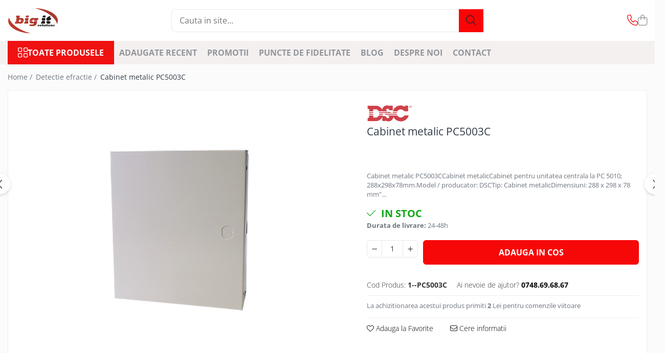

--- FILE ---
content_type: text/html; charset=UTF-8
request_url: https://bigit.ro/detectie-efractie/cabinet-metalic-pc5003c.html
body_size: 41187
content:
<!DOCTYPE html>

<html lang="ro-ro">

	<head>
		<meta charset="UTF-8">

		<script src="https://gomagcdn.ro/themes/fashion/js/lazysizes.min.js?v=10261342-4.246" async=""></script>

		<script>
			function g_js(callbk){typeof callbk === 'function' ? window.addEventListener("DOMContentLoaded", callbk, false) : false;}
		</script>

					<link rel="icon" sizes="48x48" href="https://gomagcdn.ro/domains2/bigit.ro/files/favicon/favicon5474.png">
			<link rel="apple-touch-icon" sizes="180x180" href="https://gomagcdn.ro/domains2/bigit.ro/files/favicon/favicon5474.png">
		
		<style>
			/*body.loading{overflow:hidden;}
			body.loading #wrapper{opacity: 0;visibility: hidden;}
			body #wrapper{opacity: 1;visibility: visible;transition:all .1s ease-out;}*/

			.main-header .main-menu{min-height:43px;}
			.-g-hide{visibility:hidden;opacity:0;}

					</style>
					<link rel="preconnect" href="https://fonts.googleapis.com" >
					<link rel="preconnect" href="https://fonts.gstatic.com" crossorigin>
		
		<link rel="preconnect" href="https://gomagcdn.ro"><link rel="dns-prefetch" href="https://fonts.googleapis.com" /><link rel="dns-prefetch" href="https://fonts.gstatic.com" /><link rel="dns-prefetch" href="https://connect.facebook.net" /><link rel="dns-prefetch" href="https://www.facebook.com" /><link rel="dns-prefetch" href="https://www.googletagmanager.com" />

					<link rel="preload" as="image" href="https://gomagcdn.ro/domains2/bigit.ro/files/product/large/cabinet-metalic-pc5003c-649134.png"   >
					<link rel="preload" as="style" href="https://fonts.googleapis.com/css2?family=Jost:wght@200;300;400;500;600;700&display=swap" fetchpriority="high" onload="this.onload=null;this.rel='stylesheet'" crossorigin>
		
		<link rel="preload" href="https://gomagcdn.ro/themes/fashion/js/plugins.js?v=10261342-4.246" as="script">

		
					<link rel="preload" href="https://bigit.ro/theme/default.js?v=41720569280" as="script">
				
		<link rel="preload" href="https://gomagcdn.ro/themes/fashion/js/dev.js?v=10261342-4.246" as="script">

					<noscript>
				<link rel="stylesheet" href="https://fonts.googleapis.com/css2?family=Jost:wght@200;300;400;500;600;700&display=swap">
			</noscript>
		
					<link rel="stylesheet" href="https://gomagcdn.ro/themes/fashion/css/main-min-v2.css?v=10261342-4.246-1" data-values='{"blockScripts": "1"}'>
		
					<link rel="stylesheet" href="https://bigit.ro/theme/default.css?v=41720569280">
		
						<link rel="stylesheet" href="https://gomagcdn.ro/themes/fashion/css/dev-style.css?v=10261342-4.246-1">
		
		
		
		<link rel="alternate" hreflang="x-default" href="https://bigit.ro/detectie-efractie/cabinet-metalic-pc5003c.html">
									<script>(function(w,d,s,l,i){w[l]=w[l]||[];w[l].push({'gtm.start':
new Date().getTime(),event:'gtm.js'});var f=d.getElementsByTagName(s)[0],
j=d.createElement(s),dl=l!='dataLayer'?'&l='+l:'';j.async=true;j.src=
'https://www.googletagmanager.com/gtm.js?id='+i+dl;f.parentNode.insertBefore(j,f);
})(window,document,'script','dataLayer','GTM-NBHHQ23');</script>					
		<meta name="expires" content="never">
		<meta name="revisit-after" content="1 days">
					<meta name="author" content="Gomag">
				<title>Cabinet metalic PC5003C</title>


					<meta name="robots" content="index,follow" />
						
		<meta name="description" content="Cumpara Cabinet metalic PC5003C la pret avantajos">
		<meta class="viewport" name="viewport" content="width=device-width, initial-scale=1.0, user-scalable=no">
							<meta property="og:description" content="Cabinet metalic PC5003CCabinet metalicCabinet pentru unitatea centrala la PC 5010; 288x298x78mm.Model / producator: DSCTip: Cabinet metalicDimensiuni: 288 x 298 x 78 mm ..."/>
							<meta property="og:image" content="https://gomagcdn.ro/domains2/bigit.ro/files/product/large/cabinet-metalic-pc5003c-649134.png"/>
															<link rel="canonical" href="https://bigit.ro/detectie-efractie/cabinet-metalic-pc5003c.html" />
			<meta property="og:url" content="https://bigit.ro/detectie-efractie/cabinet-metalic-pc5003c.html"/>
						
		<meta name="distribution" content="Global">
		<meta name="owner" content="bigit.ro">
		<meta name="publisher" content="bigit.ro">
		<meta name="rating" content="General">
		<meta name="copyright" content="Copyright bigit.ro 2026. All rights reserved">
		<link rel="search" href="https://bigit.ro/opensearch.ro.xml" type="application/opensearchdescription+xml" title="Cautare"/>

		
							<script src="https://gomagcdn.ro/themes/fashion/js/jquery-2.1.4.min.js"></script>
			<script defer src="https://gomagcdn.ro/themes/fashion/js/jquery.autocomplete.js?v=20181023"></script>
			<script src="https://gomagcdn.ro/themes/fashion/js/gomag.config.js?v=10261342-4.246"></script>
			<script src="https://gomagcdn.ro/themes/fashion/js/gomag.js?v=10261342-4.246"></script>
		
													<!-- Global site tag (gtag.js) - Google Analytics -->
<script async src="https://www.googletagmanager.com/gtag/js?id=G-RJX2M3Q6KR"></script>
	<script>
 window.dataLayer = window.dataLayer || [];
  function gtag(){dataLayer.push(arguments);}
    var cookieValue = '';
  var name = 'g_c_consent' + "=";
  var decodedCookie = decodeURIComponent(document.cookie);
  var ca = decodedCookie.split(';');
  for(var i = 0; i <ca.length; i++) {
	var c = ca[i];
	while (c.charAt(0) == ' ') {
	  c = c.substring(1);
	}
	if (c.indexOf(name) == 0) {
	  cookieValue = c.substring(name.length, c.length);
	}
  }



if(cookieValue == ''){
	gtag('consent', 'default', {
	  'ad_storage': 'granted',
	  'ad_user_data': 'granted',
	  'ad_personalization': 'granted',
	  'analytics_storage': 'granted',
	  'personalization_storage': 'granted',
	  'functionality_storage': 'granted',
	  'security_storage': 'granted'
	});
	} else if(cookieValue != '-1'){


			gtag('consent', 'default', {
			'ad_storage': 'granted',
			'ad_user_data': 'granted',
			'ad_personalization': 'granted',
			'analytics_storage': 'granted',
			'personalization_storage': 'granted',
			'functionality_storage': 'granted',
			'security_storage': 'granted'
		});
	} else {
	 gtag('consent', 'default', {
		  'ad_storage': 'denied',
		  'ad_user_data': 'denied',
		  'ad_personalization': 'denied',
		  'analytics_storage': 'denied',
			'personalization_storage': 'denied',
			'functionality_storage': 'denied',
			'security_storage': 'denied'
		});

		 }
</script>
<script>

	
  gtag('js', new Date());

 
$.Gomag.bind('Cookie/Policy/Consent/Denied', function(){
	gtag('consent', 'update', {
		  'ad_storage': 'denied',
		  'ad_user_data': 'denied',
		  'ad_personalization': 'denied',
		  'analytics_storage': 'denied',
			'personalization_storage': 'denied',
			'functionality_storage': 'denied',
			'security_storage': 'denied'
		});
		})
$.Gomag.bind('Cookie/Policy/Consent/Granted', function(){
	gtag('consent', 'update', {
		  'ad_storage': 'granted',
		  'ad_user_data': 'granted',
		  'ad_personalization': 'granted',
		  'analytics_storage': 'granted',
			'personalization_storage': 'granted',
			'functionality_storage': 'granted',
			'security_storage': 'granted'
		});
		})
  gtag('config', 'G-RJX2M3Q6KR', {allow_enhanced_conversions: true });
</script>
<script>
	function gaBuildProductVariant(product)
	{
		let _return = '';
		if(product.version != undefined)
		{
			$.each(product.version, function(i, a){
				_return += (_return == '' ? '' : ', ')+a.value;
			})
		}
		return _return;
	}

</script>
<script>
	$.Gomag.bind('Product/Add/To/Cart/After/Listing', function gaProductAddToCartLV4(event, data) {
		if(data.product !== undefined) {
			var gaProduct = false;
			if(typeof(gaProducts) != 'undefined' && gaProducts[data.product.id] != undefined)
			{
				gaProduct = gaProducts[data.product.id];

			}

			if(gaProduct == false)
			{
				gaProduct = {};
				gaProduct.item_id = data.product.sku;
				gaProduct.currency = data.product.currency ? (String(data.product.currency).toLowerCase() == 'lei' ? 'RON' : data.product.currency) : 'RON';
				gaProduct.item_name =  data.product.sku ;
				gaProduct.item_variant= gaBuildProductVariant(data.product);
				gaProduct.item_brand = data.product.brand;
				gaProduct.item_category = data.product.category;

			}

			gaProduct.price = parseFloat(data.product.price).toFixed(2);
			gaProduct.quantity = data.product.productQuantity;
			gtag("event", "add_to_cart", {
				currency: gaProduct.currency,
				value: parseFloat(gaProduct.price) * parseFloat(gaProduct.quantity),
				items: [
					gaProduct
				]
			});

		}
	})
	$.Gomag.bind('Product/Add/To/Cart/After/Details', function gaProductAddToCartDV4(event, data){

		if(data.product !== undefined){

			var gaProduct = false;
			if(
				typeof(gaProducts) != 'undefined'
				&&
				gaProducts[data.product.id] != undefined
			)
			{
				var gaProduct = gaProducts[data.product.id];
			}

			if(gaProduct == false)
			{
				gaProduct = {};
				gaProduct.item_id = data.product.sku;
				gaProduct.currency = data.product.currency ? (String(data.product.currency).toLowerCase() == 'lei' ? 'RON' : data.product.currency) : 'RON';
				gaProduct.item_name =  data.product.sku ;
				gaProduct.item_variant= gaBuildProductVariant(data.product);
				gaProduct.item_brand = data.product.brand;
				gaProduct.item_category = data.product.category;

			}

			gaProduct.price = parseFloat(data.product.price).toFixed(2);
			gaProduct.quantity = data.product.productQuantity;


			gtag("event", "add_to_cart", {
			  currency: gaProduct.currency,
			  value: parseFloat(gaProduct.price) * parseFloat(gaProduct.quantity),
			  items: [
				gaProduct
			  ]
			});
        }

	})
	 $.Gomag.bind('Product/Remove/From/Cart', function gaProductRemovedFromCartV4(event, data){
		var envData = $.Gomag.getEnvData();
		var products = envData.products;

		if(data.data.product !== undefined && products[data.data.product] !== undefined){


			var dataProduct = products[data.data.product];


			gaProduct = {};
			gaProduct.item_id = dataProduct.sku;

			gaProduct.item_name =   dataProduct.sku ;
			gaProduct.currency = dataProduct.currency ? (String(dataProduct.currency).toLowerCase() == 'lei' ? 'RON' : dataProduct.currency) : 'RON';
			gaProduct.item_category = dataProduct.category;
			gaProduct.item_brand = dataProduct.brand;
			gaProduct.price = parseFloat(dataProduct.price).toFixed(2);
			gaProduct.quantity = data.data.quantity;
			gaProduct.item_variant= gaBuildProductVariant(dataProduct);
			gtag("event", "remove_from_cart", {
			  currency: gaProduct.currency,
			  value: parseFloat(gaProduct.price) * parseFloat(gaProduct.quantity),
			  items: [
				gaProduct
			  ]
			});
        }

	});

	 $.Gomag.bind('Cart/Quantity/Update', function gaCartQuantityUpdateV4(event, data){
		var envData = $.Gomag.getEnvData();
		var products = envData.products;
		if(!data.data.finalQuantity || !data.data.initialQuantity)
		{
			return false;
		}
		var dataProduct = products[data.data.product];
		if(dataProduct == undefined)
		{
			return false;
		}

		gaProduct = {};
		gaProduct.item_id = dataProduct.sku;
		gaProduct.currency = dataProduct.currency ? (String(dataProduct.currency).toLowerCase() == 'lei' ? 'RON' : dataProduct.currency) : 'RON';
		gaProduct.item_name =  dataProduct.sku ;

		gaProduct.item_category = dataProduct.category;
		gaProduct.item_brand = dataProduct.brand;
		gaProduct.price = parseFloat(dataProduct.price).toFixed(2);
		gaProduct.item_variant= gaBuildProductVariant(dataProduct);
		if(parseFloat(data.data.initialQuantity) < parseFloat(data.data.finalQuantity))
		{
			var quantity = parseFloat(data.data.finalQuantity) - parseFloat(data.data.initialQuantity);
			gaProduct.quantity = quantity;

			gtag("event", "add_to_cart", {
			  currency: gaProduct.currency,
			  value: parseFloat(gaProduct.price) * parseFloat(gaProduct.quantity),
			  items: [
				gaProduct
			  ]
			});
		}
		else if(parseFloat(data.data.initialQuantity) > parseFloat(data.data.finalQuantity))
		{
			var quantity = parseFloat(data.data.initialQuantity) - parseFloat(data.data.finalQuantity);
			gaProduct.quantity = quantity;
			gtag("event", "remove_from_cart", {
			  currency: gaProduct.currency,
			  value: parseFloat(gaProduct.price) * parseFloat(gaProduct.quantity),
			  items: [
				gaProduct
			  ]
			});
		}

	});

</script>
<!-- Global site tag (gtag.js) - Google Analytics -->
	<script>
		$.Gomag.bind('Page/Load', function(){
			gtag('config', 'G-7L4P8J8GKV', {allow_enhanced_conversions: true, groups: 'gomag'  });
		})
	</script>
<script>
function gaCGBuildProductVariant(product)
	{
		let _return = '';
		if(product.version != undefined)
		{
			$.each(product.version, function(i, a){
				_return += (_return == '' ? '' : ', ')+a.value;
			})
		}
		return _return;
	}

</script>

<script>
	$.Gomag.bind('Product/Add/To/Cart/After/Listing', function gaProductAddToCartLGCV4(event, data){
		if(data.product !== undefined){

			var gaProduct = false;
			if(typeof(gaProducts) != 'undefined' && gaProducts[data.product.id] != undefined)
			{
				gaProduct = gaProducts[data.product.id];

			}

			if(gaProduct == false)
			{
				gaProduct = {};
				gaProduct.item_id = data.product.id;
				gaProduct.currency = data.product.currency ? data.product.currency : 'RON';
				gaProduct.item_name = data.product.sku;
				gaProduct.item_variant= gaCGBuildProductVariant(data.product);
				gaProduct.item_brand = data.product.brand;
				gaProduct.item_category = data.product.category;

			}

			gaProduct.price = parseFloat(data.product.price).toFixed(2);
			gaProduct.quantity = data.product.productQuantity;

			gtag("event", "add_to_cart", {
				send_to: 'gomag',
				currency: gaProduct.currency,
				value: parseFloat(gaProduct.price) * parseFloat(gaProduct.quantity),
				items: [
					gaProduct
				]
			});

        }
	})
	$.Gomag.bind('Product/Add/To/Cart/After/Details', function gaProductAddToCartDGCV4(event, data){

		if(data.product !== undefined){

			var gaProduct = false;
			if(
				typeof(gaProducts) != 'undefined'
				&&
				gaProducts[data.product.id] != undefined
			)
			{
				var gaProduct = gaProducts[data.product.id];
			}

			if(gaProduct == false)
			{
				gaProduct = {};
				gaProduct.item_id = data.product.id;
				gaProduct.currency = data.product.currency ? data.product.currency : 'RON';
				gaProduct.item_name =data.product.sku;

				gaProduct.item_variant= gaCGBuildProductVariant(data.product);
				gaProduct.item_brand = data.product.brand;
				gaProduct.item_category = data.product.category;

			}

			gaProduct.price = parseFloat(data.product.price).toFixed(2);
			gaProduct.quantity = data.product.productQuantity;




			gtag("event", "add_to_cart", {
				send_to: 'gomag',
				currency: gaProduct.currency,
				value: parseFloat(gaProduct.price) * parseFloat(gaProduct.quantity),
				items: [
					gaProduct
				]
			});
        }

	})
	 $.Gomag.bind('Product/Remove/From/Cart', function gaProductRemovedFromCartGCV4(event, data){
		var envData = $.Gomag.getEnvData();
		var products = envData.products;

		if(data.data.product !== undefined && products[data.data.product] !== undefined){


			var dataProduct = products[data.data.product];


			gaProduct = {};
			gaProduct.item_id = dataProduct.id;

			gaProduct.item_name = dataProduct.sku;
			gaProduct.currency = dataProduct.currency;
			gaProduct.item_category = dataProduct.category;
			gaProduct.item_brand = dataProduct.brand;
			gaProduct.price = parseFloat(dataProduct.price).toFixed(2);
			gaProduct.item_variant= gaCGBuildProductVariant(dataProduct);
			gaProduct.quantity = data.data.quantity;
			gtag("event", "remove_from_cart", {
				send_to: 'gomag',
			  currency: gaProduct.currency,
			  value: parseFloat(gaProduct.price) * parseFloat(gaProduct.quantity),
			  items: [
				gaProduct
			  ]
			});
        }

	});

	 $.Gomag.bind('Cart/Quantity/Update', function gaCartQuantityUpdateV4(event, data){
		var envData = $.Gomag.getEnvData();
		var products = envData.products;
		if(!data.data.finalQuantity || !data.data.initialQuantity)
		{
			return false;
		}
		var dataProduct = products[data.data.product];
		if(dataProduct == undefined)
		{
			return false;
		}

		gaProduct = {};
		gaProduct.item_id = dataProduct.id;
		gaProduct.currency = dataProduct.currency ? dataProduct.currency : 'RON';
		gaProduct.item_name = dataProduct.sku;
		gaProduct.item_variant= gaCGBuildProductVariant(dataProduct);
		gaProduct.item_category = dataProduct.category;
		gaProduct.item_brand = dataProduct.brand;
		gaProduct.price = parseFloat(dataProduct.price).toFixed(2);

		if(parseFloat(data.data.initialQuantity) < parseFloat(data.data.finalQuantity))
		{
			var quantity = parseFloat(data.data.finalQuantity) - parseFloat(data.data.initialQuantity);
			gaProduct.quantity = quantity;

			gtag("event", "add_to_cart", {
				send_to: 'gomag',
				currency: gaProduct.currency,
				value: parseFloat(gaProduct.price) * parseFloat(gaProduct.quantity),
				items: [
					gaProduct
				]
			});
		}
		else if(parseFloat(data.data.initialQuantity) > parseFloat(data.data.finalQuantity))
		{
			var quantity = parseFloat(data.data.initialQuantity) - parseFloat(data.data.finalQuantity);
			gaProduct.quantity = quantity;
			gtag("event", "remove_from_cart", {
				send_to: 'gomag',
			  currency: gaProduct.currency,
			  value: parseFloat(gaProduct.price) * parseFloat(gaProduct.quantity),
			  items: [
				gaProduct
			  ]
			});
		}

	});

</script>
<script>
gtag('config', 'AW-11472875101');
</script><script>
	$.Gomag.bind('Product/Add/To/Cart/After/Listing', function(event, data){
		if(data.product !== undefined){
			gtag('event', 'add_to_cart', {
				send_to	: 'AW-11472875101',
				value	: parseFloat(data.product.productQuantity) * parseFloat(data.product.price),
				items	:[{
					id		: data.product.id,
					name	: data.product.name,
					brand	: data.product.brand,
					category: data.product.category,
					quantity: data.product.productQuantity,
					price	: parseFloat(data.product.price).toFixed(2)
				 
			}]
		   })
        }
	})
	$.Gomag.bind('Product/Add/To/Cart/After/Details', function(event, data){
		
		if(data.product !== undefined){
			gtag('event', 'add_to_cart', {
				send_to: 'AW-11472875101',
				value: parseFloat(data.product.productQuantity) * parseFloat(data.product.price),
				items: [{
					id: data.product.id,
					name		: data.product.name,
					brand		: data.product.brand,
					category	: data.product.category,
					quantity	: data.product.productQuantity,
					price		: parseFloat(data.product.price).toFixed(2)
				}]	
			})
		}
	})
   
</script><meta name="google-site-verification" content="nM9nB--gzYSydUukySqhhUHHIZGpIqgglGzb2EDbZ6Y" /><script>
function gmsc(name, value)
{
	if(value != undefined && value)
	{
		var expires = new Date();
		expires.setTime(expires.getTime() + parseInt(3600*24*1000*90));
		document.cookie = encodeURIComponent(name) + "=" + encodeURIComponent(value) + '; expires='+ expires.toUTCString() + "; path=/";
	}
}
let gmqs = window.location.search;
let gmup = new URLSearchParams(gmqs);
gmsc('g_sc', gmup.get('shop_campaign'));
gmsc('shop_utm_campaign', gmup.get('utm_campaign'));
gmsc('shop_utm_medium', gmup.get('utm_medium'));
gmsc('shop_utm_source', gmup.get('utm_source'));
</script><!-- Facebook Pixel Code -->
				<script>
				!function(f,b,e,v,n,t,s){if(f.fbq)return;n=f.fbq=function(){n.callMethod?
				n.callMethod.apply(n,arguments):n.queue.push(arguments)};if(!f._fbq)f._fbq=n;
				n.push=n;n.loaded=!0;n.version="2.0";n.queue=[];t=b.createElement(e);t.async=!0;
				t.src=v;s=b.getElementsByTagName(e)[0];s.parentNode.insertBefore(t,s)}(window,
				document,"script","//connect.facebook.net/en_US/fbevents.js");

				fbq("init", "1182428662440795");
				fbq("track", "PageView");</script>
				<!-- End Facebook Pixel Code -->
				<script>
				$.Gomag.bind('User/Ajax/Data/Loaded', function(event, data){
					if(data != undefined && data.data != undefined)
					{
						var eventData = data.data;
						if(eventData.facebookUserData != undefined)
						{
							$('body').append(eventData.facebookUserData);
						}
					}
				})
				</script>
				<meta name="facebook-domain-verification" content="3o7pcrjetkoehlc2xcvyx76ieldcp8" /><meta name="google-site-verification" content="KU4H7BvhC7SAS8PweE-rZhksXubL4OdmpUKFDtcQ05U" /> 					
		
	</head>

	<body class="" style="">

		<script >
			function _addCss(url, attribute, value, loaded){
				var _s = document.createElement('link');
				_s.rel = 'stylesheet';
				_s.href = url;
				_s.type = 'text/css';
				if(attribute)
				{
					_s.setAttribute(attribute, value)
				}
				if(loaded){
					_s.onload = function(){
						var dom = document.getElementsByTagName('body')[0];
						//dom.classList.remove('loading');
					}
				}
				var _st = document.getElementsByTagName('link')[0];
				_st.parentNode.insertBefore(_s, _st);
			}
			//_addCss('https://fonts.googleapis.com/css2?family=Open+Sans:ital,wght@0,300;0,400;0,600;0,700;1,300;1,400&display=swap');
			_addCss('https://gomagcdn.ro/themes/_fonts/Open-Sans.css');

		</script>
		<script>
				/*setTimeout(
				  function()
				  {
				   document.getElementsByTagName('body')[0].classList.remove('loading');
				  }, 1000);*/
		</script>
									<noscript><iframe src="https://www.googletagmanager.com/ns.html?id=GTM-NBHHQ23"
height="0" width="0" style="display:none;visibility:hidden"></iframe></noscript>					
		
		<div id="wrapper">
			<!-- BLOCK:d1d2dba9bd1313ea061ee579ea3ad4ca start -->
<div id="_cartSummary" class="hide"></div>

<script >
	$(document).ready(function() {

		$(document).on('keypress', '.-g-input-loader', function(){
			$(this).addClass('-g-input-loading');
		})

		$.Gomag.bind('Product/Add/To/Cart/After', function(eventResponse, properties)
		{
									var data = JSON.parse(properties.data);
			$('.q-cart').html(data.quantity);
			if(parseFloat(data.quantity) > 0)
			{
				$('.q-cart').removeClass('hide');
			}
			else
			{
				$('.q-cart').addClass('hide');
			}
			$('.cartPrice').html(data.subtotal + ' ' + data.currency);
			$('.cartProductCount').html(data.quantity);


		})
		$('#_cartSummary').on('updateCart', function(event, cart) {
			var t = $(this);

			$.get('https://bigit.ro/cart-update', {
				cart: cart
			}, function(data) {

				$('.q-cart').html(data.quantity);
				if(parseFloat(data.quantity) > 0)
				{
					$('.q-cart').removeClass('hide');
				}
				else
				{
					$('.q-cart').addClass('hide');
				}
				$('.cartPrice').html(data.subtotal + ' ' + data.currency);
				$('.cartProductCount').html(data.quantity);
			}, 'json');
			window.ga = window.ga || function() {
				(ga.q = ga.q || []).push(arguments)
			};
			ga('send', 'event', 'Buton', 'Click', 'Adauga_Cos');
		});

		if(window.gtag_report_conversion) {
			$(document).on("click", 'li.phone-m', function() {
				var phoneNo = $('li.phone-m').children( "a").attr('href');
				gtag_report_conversion(phoneNo);
			});

		}

	});
</script>



<header class="main-header container-bg clearfix" data-block="headerBlock">
	<div class="discount-tape container-h full -g-hide" id="_gomagHellobar"></div>

		
	<div class="top-head-bg container-h full">

		<div class="top-head container-h">
			<div class="row">
				<div class="col-md-3 col-sm-3 col-xs-5 logo-h">
					
	<a href="https://bigit.ro" id="logo" data-pageId="2">
		<img src="https://gomagcdn.ro/domains2/bigit.ro/files/company/bigit-762142975.png" fetchpriority="high" class="img-responsive" alt="Camere supraveghere | Alarme wireless |  Videointerfoane | Automatizari" title="Camere supraveghere | Alarme wireless |  Videointerfoane | Automatizari" width="200" height="50" style="width:auto;">
	</a>
				</div>
				<div class="col-md-4 col-sm-4 col-xs-7 main search-form-box">
					
<form name="search-form" class="search-form" action="https://bigit.ro/produse" id="_searchFormMainHeader">

	<input id="_autocompleteSearchMainHeader" name="c" class="input-placeholder -g-input-loader" type="text" placeholder="Cauta in site..." aria-label="Search"  value="">
	<button id="_doSearch" class="search-button" aria-hidden="true">
		<i class="fa fa-search" aria-hidden="true"></i>
	</button>

				<script >
			$(document).ready(function() {

				$('#_autocompleteSearchMainHeader').autocomplete({
					serviceUrl: 'https://bigit.ro/autocomplete',
					minChars: 2,
					deferRequestBy: 700,
					appendTo: '#_searchFormMainHeader',
					width: parseInt($('#_doSearch').offset().left) - parseInt($('#_autocompleteSearchMainHeader').offset().left),
					formatResult: function(suggestion, currentValue) {
						return suggestion.value;
					},
					onSelect: function(suggestion) {
						$(this).val(suggestion.data);
					},
					onSearchComplete: function(suggestion) {
						$(this).removeClass('-g-input-loading');
					}
				});
				$(document).on('click', '#_doSearch', function(e){
					e.preventDefault();
					if($('#_autocompleteSearchMainHeader').val() != '')
					{
						$('#_searchFormMainHeader').submit();
					}
				})
			});
		</script>
	

</form>
				</div>
				<div class="col-md-5 col-sm-5 acount-section">
					
<ul>
	<li class="search-m hide">
		<a href="#" class="-g-no-url" aria-label="Cauta in site..." data-pageId="">
			<i class="fa fa-search search-open" aria-hidden="true"></i>
			<i style="display:none" class="fa fa-times search-close" aria-hidden="true"></i>
		</a>
	</li>
	<li class="-g-user-icon -g-user-icon-empty">
			
	</li>
	
				<li class="contact-header">
			<a href="tel:0748.69.68.67" aria-label="Contacteaza-ne" data-pageId="3">
				<i class="fa fa-phone" aria-hidden="true"></i>
								<span>0748.69.68.67</span>
			</a>
		</li>
			<li class="wishlist-header hide">
		<a href="https://bigit.ro/wishlist" aria-label="Wishlist" data-pageId="28">
			<span class="-g-wishlist-product-count -g-hide"></span>
			<i class="fa fa-heart-o" aria-hidden="true"></i>
			<span class="">Favorite</span>
		</a>
	</li>
	<li class="cart-header-btn cart">
		<a class="cart-drop _showCartHeader" href="https://bigit.ro/cos-de-cumparaturi" aria-label="Cos de cumparaturi">
			<span class="q-cart hide">0</span>
			<i class="fa fa-shopping-bag" aria-hidden="true"></i>
			<span class="count cartPrice">0,00
				
			</span>
		</a>
					<div class="cart-dd  _cartShow cart-closed"></div>
			</li>

	</ul>

	<script>
		$(document).ready(function() {
			//Cart
							$('.cart').mouseenter(function() {
					$.Gomag.showCartSummary('div._cartShow');
				}).mouseleave(function() {
					$.Gomag.hideCartSummary('div._cartShow');
					$('div._cartShow').removeClass('cart-open');
				});
						$(document).on('click', '.dropdown-toggle', function() {
				window.location = $(this).attr('href');
			})
		})
	</script>

				</div>
			</div>
		</div>
	</div>


<div id="navigation">
	<nav id="main-menu" class="main-menu container-h full clearfix">
		<a href="#" class="menu-trg -g-no-url" title="Produse">
			<span>&nbsp;</span>
		</a>
		
<div class="container-h nav-menu-hh clearfix">

	<!-- BASE MENU -->
	<ul class="
			nav-menu base-menu
			
			
		">

		<li class="all-product-button menu-drop">
			<a class="" href="#mm-2">Toate Produsele <i class="fa fa-angle-down"></i></a>
			<div class="menu-dd">
				

	<ul class="FH">
			
		<li class="ifDrop __GomagMM ">
							<a
					href="https://bigit.ro/supraveghere-video-2"
					class="  "
					rel="  "
					
					title="Supraveghere video"
					data-Gomag='{"image":"https:\/\/gomagcdn.ro\/domains2\/bigit.ro\/files\/category\/original\/Supraveghere video - categorie 6152.png"}'
					data-block-name="mainMenuD0"
					data-pageId= "80"
					data-block="mainMenuD">
											<img class="category-icon" alt="Supraveghere video" title="Supraveghere video" src="https://gomagcdn.ro/domains2/bigit.ro/files/category/original/Supraveghere video - categorie 6152.png" loading="lazy">
											<span class="list">Supraveghere video</span>
						<i class="fa fa-angle-right"></i>
				</a>

										<ul class="drop-list clearfix w100">
															<li class="image">
																	</li>
																																						<li class="fl">
										<div class="col">
											<p class="title">
												<a
												href="https://bigit.ro/camere-supraveghere-wi-fi-4g"
												class="title    "
												rel="  "
												
												title="Camere supraveghere Wi-Fi & 4G"
												data-Gomag='{"image":"https:\/\/gomagcdn.ro\/domains2\/bigit.ro\/files\/category\/original\/Camere supraveghere Wi-Fi & 4G5458.png"}'
												data-block-name="mainMenuD1"
												data-block="mainMenuD"
												data-pageId= "80"
												>
																											<img class="category-icon" src="https://gomagcdn.ro/domains2/bigit.ro/files/category/original/Camere supraveghere Wi-Fi &amp; 4G5458.png" loading="lazy">
																										Camere supraveghere Wi-Fi &amp; 4G
												</a>
											</p>
																						
										</div>
									</li>
																																<li class="fl">
										<div class="col">
											<p class="title">
												<a
												href="https://bigit.ro/kituri-supraveghere"
												class="title    "
												rel="  "
												
												title="Kit-uri supraveghere video"
												data-Gomag='{"image":"https:\/\/gomagcdn.ro\/domains2\/bigit.ro\/files\/category\/original\/Kit sistem supraveghere solar3293.png"}'
												data-block-name="mainMenuD1"
												data-block="mainMenuD"
												data-pageId= "80"
												>
																											<img class="category-icon" src="https://gomagcdn.ro/domains2/bigit.ro/files/category/original/Kit sistem supraveghere solar3293.png" loading="lazy">
																										Kit-uri supraveghere video
												</a>
											</p>
																						
										</div>
									</li>
																																<li class="fl">
										<div class="col">
											<p class="title">
												<a
												href="https://bigit.ro/camere-supraveghere-analog"
												class="title    "
												rel="  "
												
												title="Camere supraveghere analog"
												data-Gomag='{"image":"https:\/\/gomagcdn.ro\/domains2\/bigit.ro\/files\/category\/original\/Camere supraveghere analog5535.png"}'
												data-block-name="mainMenuD1"
												data-block="mainMenuD"
												data-pageId= "80"
												>
																											<img class="category-icon" src="https://gomagcdn.ro/domains2/bigit.ro/files/category/original/Camere supraveghere analog5535.png" loading="lazy">
																										Camere supraveghere analog
												</a>
											</p>
																						
										</div>
									</li>
																																<li class="fl">
										<div class="col">
											<p class="title">
												<a
												href="https://bigit.ro/camere-supraveghere-ip"
												class="title    "
												rel="  "
												
												title="Camere supraveghere IP"
												data-Gomag='{"image":"https:\/\/gomagcdn.ro\/domains2\/bigit.ro\/files\/category\/original\/Camere supraveghere IP bullet9356.png"}'
												data-block-name="mainMenuD1"
												data-block="mainMenuD"
												data-pageId= "80"
												>
																											<img class="category-icon" src="https://gomagcdn.ro/domains2/bigit.ro/files/category/original/Camere supraveghere IP bullet9356.png" loading="lazy">
																										Camere supraveghere IP
												</a>
											</p>
																						
										</div>
									</li>
																																<li class="fl">
										<div class="col">
											<p class="title">
												<a
												href="https://bigit.ro/supraveghere-video-wireless"
												class="title    "
												rel="  "
												
												title="Supraveghere video wireless"
												data-Gomag='{"image":"https:\/\/gomagcdn.ro\/domains2\/bigit.ro\/files\/category\/original\/Camere supraveghere wireless6326.png"}'
												data-block-name="mainMenuD1"
												data-block="mainMenuD"
												data-pageId= "80"
												>
																											<img class="category-icon" src="https://gomagcdn.ro/domains2/bigit.ro/files/category/original/Camere supraveghere wireless6326.png" loading="lazy">
																										Supraveghere video wireless
												</a>
											</p>
																						
										</div>
									</li>
																																<li class="fl">
										<div class="col">
											<p class="title">
												<a
												href="https://bigit.ro/nvr-network-video-recorder"
												class="title    "
												rel="  "
												
												title="NVR Network Video Recorder"
												data-Gomag='{"image":"https:\/\/gomagcdn.ro\/domains2\/bigit.ro\/files\/category\/original\/Inregistratoare5545.png"}'
												data-block-name="mainMenuD1"
												data-block="mainMenuD"
												data-pageId= "80"
												>
																											<img class="category-icon" src="https://gomagcdn.ro/domains2/bigit.ro/files/category/original/Inregistratoare5545.png" loading="lazy">
																										NVR Network Video Recorder
												</a>
											</p>
																						
										</div>
									</li>
																																<li class="fl">
										<div class="col">
											<p class="title">
												<a
												href="https://bigit.ro/inregistratoare-video-dvr-ro"
												class="title    "
												rel="  "
												
												title="Inregistratoare video - DVR"
												data-Gomag='{"image":"https:\/\/gomagcdn.ro\/domains2\/bigit.ro\/files\/category\/original\/DVR7728.png"}'
												data-block-name="mainMenuD1"
												data-block="mainMenuD"
												data-pageId= "80"
												>
																											<img class="category-icon" src="https://gomagcdn.ro/domains2/bigit.ro/files/category/original/DVR7728.png" loading="lazy">
																										Inregistratoare video - DVR
												</a>
											</p>
																						
										</div>
									</li>
																																<li class="fl">
										<div class="col">
											<p class="title">
												<a
												href="https://bigit.ro/solutii-depistare-febra-ro"
												class="title    "
												rel="  "
												
												title="Solutii depistare febra"
												data-Gomag='{"image":"https:\/\/gomagcdn.ro\/domains2\/bigit.ro\/files\/category\/original\/Depistare febra2237.png"}'
												data-block-name="mainMenuD1"
												data-block="mainMenuD"
												data-pageId= "80"
												>
																											<img class="category-icon" src="https://gomagcdn.ro/domains2/bigit.ro/files/category/original/Depistare febra2237.png" loading="lazy">
																										Solutii depistare febra
												</a>
											</p>
																						
										</div>
									</li>
																																<li class="fl">
										<div class="col">
											<p class="title">
												<a
												href="https://bigit.ro/camere-supraveghere-auto"
												class="title    "
												rel="  "
												
												title="Camere video auto"
												data-Gomag='{"image":"https:\/\/gomagcdn.ro\/domains2\/bigit.ro\/files\/category\/original\/Camere supraveghere auto6300.png"}'
												data-block-name="mainMenuD1"
												data-block="mainMenuD"
												data-pageId= "80"
												>
																											<img class="category-icon" src="https://gomagcdn.ro/domains2/bigit.ro/files/category/original/Camere supraveghere auto6300.png" loading="lazy">
																										Camere video auto
												</a>
											</p>
																						
										</div>
									</li>
																																<li class="fl">
										<div class="col">
											<p class="title">
												<a
												href="https://bigit.ro/accesorii-supraveghere"
												class="title    "
												rel="  "
												
												title="Accesorii Supraveghere"
												data-Gomag='{"image":"https:\/\/gomagcdn.ro\/domains2\/bigit.ro\/files\/category\/original\/Surse alimentare1003.png"}'
												data-block-name="mainMenuD1"
												data-block="mainMenuD"
												data-pageId= "80"
												>
																											<img class="category-icon" src="https://gomagcdn.ro/domains2/bigit.ro/files/category/original/Surse alimentare1003.png" loading="lazy">
																										Accesorii Supraveghere
												</a>
											</p>
																																															<a
														href="https://bigit.ro/testere-cctv"
														rel="  "
														
														title="Testere CCTV"
														class="    "
														data-Gomag='{"image":"https:\/\/gomagcdn.ro\/domains2\/bigit.ro\/files\/category\/original\/Testere camere supraveghere8449.png"}'
														data-block-name="mainMenuD2"
														data-block="mainMenuD"
														data-pageId=""
													>
																													<img class="category-icon" src="https://gomagcdn.ro/domains2/bigit.ro/files/category/original/Testere camere supraveghere8449.png" loading="lazy">
																												<i class="fa fa-angle-right"></i>
														<span>Testere CCTV</span>
													</a>
																									<a
														href="https://bigit.ro/unitati-stocare-hdd-ssd-microsd"
														rel="  "
														
														title="Unitati stocare HDD, SSD & MicroSD"
														class="    "
														data-Gomag='{"image":"https:\/\/gomagcdn.ro\/domains2\/bigit.ro\/files\/category\/original\/HDD7532.png"}'
														data-block-name="mainMenuD2"
														data-block="mainMenuD"
														data-pageId=""
													>
																													<img class="category-icon" src="https://gomagcdn.ro/domains2/bigit.ro/files/category/original/HDD7532.png" loading="lazy">
																												<i class="fa fa-angle-right"></i>
														<span>Unitati stocare HDD, SSD &amp; MicroSD</span>
													</a>
																									<a
														href="https://bigit.ro/surse-alimentare"
														rel="  "
														
														title="Surse alimentare"
														class="    "
														data-Gomag='{"image":"https:\/\/gomagcdn.ro\/domains2\/bigit.ro\/files\/category\/original\/Surse alimentare5368.png"}'
														data-block-name="mainMenuD2"
														data-block="mainMenuD"
														data-pageId=""
													>
																													<img class="category-icon" src="https://gomagcdn.ro/domains2/bigit.ro/files/category/original/Surse alimentare5368.png" loading="lazy">
																												<i class="fa fa-angle-right"></i>
														<span>Surse alimentare</span>
													</a>
																									<a
														href="https://bigit.ro/ups"
														rel="  "
														
														title="UPS / AVR"
														class="    "
														data-Gomag='{"image":"https:\/\/gomagcdn.ro\/domains2\/bigit.ro\/files\/category\/original\/Sursa UPS2451.png"}'
														data-block-name="mainMenuD2"
														data-block="mainMenuD"
														data-pageId=""
													>
																													<img class="category-icon" src="https://gomagcdn.ro/domains2/bigit.ro/files/category/original/Sursa UPS2451.png" loading="lazy">
																												<i class="fa fa-angle-right"></i>
														<span>UPS / AVR</span>
													</a>
																									<a
														href="https://bigit.ro/acumulatori"
														rel="  "
														
														title="Acumulatori"
														class="    "
														data-Gomag='{"image":"https:\/\/gomagcdn.ro\/domains2\/bigit.ro\/files\/category\/original\/Acumulatori5411.png"}'
														data-block-name="mainMenuD2"
														data-block="mainMenuD"
														data-pageId=""
													>
																													<img class="category-icon" src="https://gomagcdn.ro/domains2/bigit.ro/files/category/original/Acumulatori5411.png" loading="lazy">
																												<i class="fa fa-angle-right"></i>
														<span>Acumulatori</span>
													</a>
																									<a
														href="https://bigit.ro/monitoare-cctv"
														rel="  "
														
														title="Monitoare CCTV"
														class="    "
														data-Gomag='{"image":"https:\/\/gomagcdn.ro\/domains2\/bigit.ro\/files\/category\/original\/Monitoare3368.png"}'
														data-block-name="mainMenuD2"
														data-block="mainMenuD"
														data-pageId=""
													>
																													<img class="category-icon" src="https://gomagcdn.ro/domains2/bigit.ro/files/category/original/Monitoare3368.png" loading="lazy">
																												<i class="fa fa-angle-right"></i>
														<span>Monitoare CCTV</span>
													</a>
																									<a
														href="https://bigit.ro/microfoane-cctv"
														rel="  "
														
														title="Microfoane CCTV"
														class="    "
														data-Gomag='{"image":"https:\/\/gomagcdn.ro\/domains2\/bigit.ro\/files\/category\/original\/Microfoane3736.png"}'
														data-block-name="mainMenuD2"
														data-block="mainMenuD"
														data-pageId=""
													>
																													<img class="category-icon" src="https://gomagcdn.ro/domains2/bigit.ro/files/category/original/Microfoane3736.png" loading="lazy">
																												<i class="fa fa-angle-right"></i>
														<span>Microfoane CCTV</span>
													</a>
																									<a
														href="https://bigit.ro/cabluri-sisteme-supraveghere-si-securitate"
														rel="  "
														
														title="Cabluri"
														class="    "
														data-Gomag='{"image":"https:\/\/gomagcdn.ro\/domains2\/bigit.ro\/files\/category\/original\/Cabluri supraveghere video5794.png"}'
														data-block-name="mainMenuD2"
														data-block="mainMenuD"
														data-pageId=""
													>
																													<img class="category-icon" src="https://gomagcdn.ro/domains2/bigit.ro/files/category/original/Cabluri supraveghere video5794.png" loading="lazy">
																												<i class="fa fa-angle-right"></i>
														<span>Cabluri</span>
													</a>
																									<a
														href="https://bigit.ro/mufe-conectica"
														rel="  "
														
														title="Mufe conectica"
														class="    "
														data-Gomag='{"image":"https:\/\/gomagcdn.ro\/domains2\/bigit.ro\/files\/category\/original\/Mufe conectica5599.png"}'
														data-block-name="mainMenuD2"
														data-block="mainMenuD"
														data-pageId=""
													>
																													<img class="category-icon" src="https://gomagcdn.ro/domains2/bigit.ro/files/category/original/Mufe conectica5599.png" loading="lazy">
																												<i class="fa fa-angle-right"></i>
														<span>Mufe conectica</span>
													</a>
																									<a
														href="https://bigit.ro/video-balun-bnc-utp"
														rel="  "
														
														title="Video balun BNC UTP"
														class="    "
														data-Gomag='{"image":"https:\/\/gomagcdn.ro\/domains2\/bigit.ro\/files\/category\/original\/Video balun6704.png"}'
														data-block-name="mainMenuD2"
														data-block="mainMenuD"
														data-pageId=""
													>
																													<img class="category-icon" src="https://gomagcdn.ro/domains2/bigit.ro/files/category/original/Video balun6704.png" loading="lazy">
																												<i class="fa fa-angle-right"></i>
														<span>Video balun BNC UTP</span>
													</a>
																									<a
														href="https://bigit.ro/doze-jonctiuni-si-cabinete-ro"
														rel="  "
														
														title="Doze jonctiuni si cabinete"
														class="    "
														data-Gomag='{"image":"https:\/\/gomagcdn.ro\/domains2\/bigit.ro\/files\/category\/original\/Doze si jonctiuni6003.png"}'
														data-block-name="mainMenuD2"
														data-block="mainMenuD"
														data-pageId=""
													>
																													<img class="category-icon" src="https://gomagcdn.ro/domains2/bigit.ro/files/category/original/Doze si jonctiuni6003.png" loading="lazy">
																												<i class="fa fa-angle-right"></i>
														<span>Doze jonctiuni si cabinete</span>
													</a>
																									<a
														href="https://bigit.ro/altele"
														rel="  "
														
														title="Altele"
														class="    "
														data-Gomag='{"image":"https:\/\/gomagcdn.ro\/domains2\/bigit.ro\/files\/category\/original\/Alte accesorii - tastaturi4991.png"}'
														data-block-name="mainMenuD2"
														data-block="mainMenuD"
														data-pageId=""
													>
																													<img class="category-icon" src="https://gomagcdn.ro/domains2/bigit.ro/files/category/original/Alte accesorii - tastaturi4991.png" loading="lazy">
																												<i class="fa fa-angle-right"></i>
														<span>Altele</span>
													</a>
																							
										</div>
									</li>
																													</ul>
									
		</li>
		
		<li class="ifDrop __GomagMM ">
							<a
					href="https://bigit.ro/detectie-efractie"
					class="  "
					rel="  "
					
					title="Detectie efractie"
					data-Gomag='{"image":"https:\/\/gomagcdn.ro\/domains2\/bigit.ro\/files\/category\/original\/KIturi sisteme antiefractie5507.png"}'
					data-block-name="mainMenuD0"
					data-pageId= "80"
					data-block="mainMenuD">
											<img class="category-icon" alt="Detectie efractie" title="Detectie efractie" src="https://gomagcdn.ro/domains2/bigit.ro/files/category/original/KIturi sisteme antiefractie5507.png" loading="lazy">
											<span class="list">Detectie efractie</span>
						<i class="fa fa-angle-right"></i>
				</a>

										<ul class="drop-list clearfix w100">
															<li class="image">
																	</li>
																																						<li class="fl">
										<div class="col">
											<p class="title">
												<a
												href="https://bigit.ro/kituri-sisteme-de-alarma"
												class="title    "
												rel="  "
												
												title="Kituri sisteme de alarma"
												data-Gomag='{"image":"https:\/\/gomagcdn.ro\/domains2\/bigit.ro\/files\/category\/original\/KIturi sisteme antiefractie1617.png"}'
												data-block-name="mainMenuD1"
												data-block="mainMenuD"
												data-pageId= "80"
												>
																											<img class="category-icon" src="https://gomagcdn.ro/domains2/bigit.ro/files/category/original/KIturi sisteme antiefractie1617.png" loading="lazy">
																										Kituri sisteme de alarma
												</a>
											</p>
																						
										</div>
									</li>
																																<li class="fl">
										<div class="col">
											<p class="title">
												<a
												href="https://bigit.ro/centrale-efractie-ro"
												class="title    "
												rel="  "
												
												title="Centrale efractie"
												data-Gomag='{"image":"https:\/\/gomagcdn.ro\/domains2\/bigit.ro\/files\/category\/original\/Centrala de alarma antiefractie4597.png"}'
												data-block-name="mainMenuD1"
												data-block="mainMenuD"
												data-pageId= "80"
												>
																											<img class="category-icon" src="https://gomagcdn.ro/domains2/bigit.ro/files/category/original/Centrala de alarma antiefractie4597.png" loading="lazy">
																										Centrale efractie
												</a>
											</p>
																						
										</div>
									</li>
																																<li class="fl">
										<div class="col">
											<p class="title">
												<a
												href="https://bigit.ro/tastaturi-efractie"
												class="title    "
												rel="  "
												
												title="Tastaturi efractie"
												data-Gomag='{"image":"https:\/\/gomagcdn.ro\/domains2\/bigit.ro\/files\/category\/original\/Tastaturi1995.png"}'
												data-block-name="mainMenuD1"
												data-block="mainMenuD"
												data-pageId= "80"
												>
																											<img class="category-icon" src="https://gomagcdn.ro/domains2/bigit.ro/files/category/original/Tastaturi1995.png" loading="lazy">
																										Tastaturi efractie
												</a>
											</p>
																						
										</div>
									</li>
																																<li class="fl">
										<div class="col">
											<p class="title">
												<a
												href="https://bigit.ro/sirene"
												class="title    "
												rel="  "
												
												title="Sirene"
												data-Gomag='{"image":"https:\/\/gomagcdn.ro\/domains2\/bigit.ro\/files\/category\/original\/Sirene antiefractie3566.png"}'
												data-block-name="mainMenuD1"
												data-block="mainMenuD"
												data-pageId= "80"
												>
																											<img class="category-icon" src="https://gomagcdn.ro/domains2/bigit.ro/files/category/original/Sirene antiefractie3566.png" loading="lazy">
																										Sirene
												</a>
											</p>
																						
										</div>
									</li>
																																<li class="fl">
										<div class="col">
											<p class="title">
												<a
												href="https://bigit.ro/detectoare-ro"
												class="title    "
												rel="  "
												
												title="Detectoare"
												data-Gomag='{"image":"https:\/\/gomagcdn.ro\/domains2\/bigit.ro\/files\/category\/original\/Detectoare de miscare5597.png"}'
												data-block-name="mainMenuD1"
												data-block="mainMenuD"
												data-pageId= "80"
												>
																											<img class="category-icon" src="https://gomagcdn.ro/domains2/bigit.ro/files/category/original/Detectoare de miscare5597.png" loading="lazy">
																										Detectoare
												</a>
											</p>
																						
										</div>
									</li>
																																<li class="fl">
										<div class="col">
											<p class="title">
												<a
												href="https://bigit.ro/contacte-magnetice"
												class="title    "
												rel="  "
												
												title="Contacte magnetice"
												data-Gomag='{"image":"https:\/\/gomagcdn.ro\/domains2\/bigit.ro\/files\/category\/original\/COntacte magnetice6562.png"}'
												data-block-name="mainMenuD1"
												data-block="mainMenuD"
												data-pageId= "80"
												>
																											<img class="category-icon" src="https://gomagcdn.ro/domains2/bigit.ro/files/category/original/COntacte magnetice6562.png" loading="lazy">
																										Contacte magnetice
												</a>
											</p>
																						
										</div>
									</li>
																																<li class="fl">
										<div class="col">
											<p class="title">
												<a
												href="https://bigit.ro/butoane-si-pedale-de-panica"
												class="title    "
												rel="  "
												
												title="Butoane si pedale de panica"
												data-Gomag='{"image":"https:\/\/gomagcdn.ro\/domains2\/bigit.ro\/files\/category\/original\/Butoane de panica si pedale7994.png"}'
												data-block-name="mainMenuD1"
												data-block="mainMenuD"
												data-pageId= "80"
												>
																											<img class="category-icon" src="https://gomagcdn.ro/domains2/bigit.ro/files/category/original/Butoane de panica si pedale7994.png" loading="lazy">
																										Butoane si pedale de panica
												</a>
											</p>
																						
										</div>
									</li>
																																<li class="fl">
										<div class="col">
											<p class="title">
												<a
												href="https://bigit.ro/perimetrale"
												class="title    "
												rel="  "
												
												title="Perimetrale"
												data-Gomag='{"image":"https:\/\/gomagcdn.ro\/domains2\/bigit.ro\/files\/category\/original\/Bariere antiefractie4414.png"}'
												data-block-name="mainMenuD1"
												data-block="mainMenuD"
												data-pageId= "80"
												>
																											<img class="category-icon" src="https://gomagcdn.ro/domains2/bigit.ro/files/category/original/Bariere antiefractie4414.png" loading="lazy">
																										Perimetrale
												</a>
											</p>
																						
										</div>
									</li>
																																<li class="fl">
										<div class="col">
											<p class="title">
												<a
												href="https://bigit.ro/acumulatori-si-baterii-ro-2"
												class="title    "
												rel="  "
												
												title="Acumulatori si baterii"
												data-Gomag='{"image":"https:\/\/gomagcdn.ro\/domains2\/bigit.ro\/files\/category\/original\/Acumulatori6717.png"}'
												data-block-name="mainMenuD1"
												data-block="mainMenuD"
												data-pageId= "80"
												>
																											<img class="category-icon" src="https://gomagcdn.ro/domains2/bigit.ro/files/category/original/Acumulatori6717.png" loading="lazy">
																										Acumulatori si baterii
												</a>
											</p>
																						
										</div>
									</li>
																																<li class="fl">
										<div class="col">
											<p class="title">
												<a
												href="https://bigit.ro/emitatoare-si-receptoare-radio"
												class="title    "
												rel="  "
												
												title="Emitatoare si receptoare radio"
												data-Gomag='{"image":"https:\/\/gomagcdn.ro\/domains2\/bigit.ro\/files\/category\/original\/Emitatoare si receptoare3481.png"}'
												data-block-name="mainMenuD1"
												data-block="mainMenuD"
												data-pageId= "80"
												>
																											<img class="category-icon" src="https://gomagcdn.ro/domains2/bigit.ro/files/category/original/Emitatoare si receptoare3481.png" loading="lazy">
																										Emitatoare si receptoare radio
												</a>
											</p>
																						
										</div>
									</li>
																																<li class="fl">
										<div class="col">
											<p class="title">
												<a
												href="https://bigit.ro/surse-de-alimentare"
												class="title    "
												rel="  "
												
												title="Surse de alimentare"
												data-Gomag='{"image":"https:\/\/gomagcdn.ro\/domains2\/bigit.ro\/files\/category\/original\/Sursa alimentare sistem antiefractie2444.png"}'
												data-block-name="mainMenuD1"
												data-block="mainMenuD"
												data-pageId= "80"
												>
																											<img class="category-icon" src="https://gomagcdn.ro/domains2/bigit.ro/files/category/original/Sursa alimentare sistem antiefractie2444.png" loading="lazy">
																										Surse de alimentare
												</a>
											</p>
																						
										</div>
									</li>
																																<li class="fl">
										<div class="col">
											<p class="title">
												<a
												href="https://bigit.ro/module-si-comunicatoare"
												class="title    "
												rel="  "
												
												title="Module si comunicatoare"
												data-Gomag='{"image":"https:\/\/gomagcdn.ro\/domains2\/bigit.ro\/files\/category\/original\/Module si comunicare antiefractie7497.png"}'
												data-block-name="mainMenuD1"
												data-block="mainMenuD"
												data-pageId= "80"
												>
																											<img class="category-icon" src="https://gomagcdn.ro/domains2/bigit.ro/files/category/original/Module si comunicare antiefractie7497.png" loading="lazy">
																										Module si comunicatoare
												</a>
											</p>
																						
										</div>
									</li>
																																<li class="fl">
										<div class="col">
											<p class="title">
												<a
												href="https://bigit.ro/diverse-accesorii-efractie"
												class="title    "
												rel="  "
												
												title="Diverse accesorii efractie"
												data-Gomag='{"image":"https:\/\/gomagcdn.ro\/domains2\/bigit.ro\/files\/category\/original\/Diverse accesorii efractie4459.png"}'
												data-block-name="mainMenuD1"
												data-block="mainMenuD"
												data-pageId= "80"
												>
																											<img class="category-icon" src="https://gomagcdn.ro/domains2/bigit.ro/files/category/original/Diverse accesorii efractie4459.png" loading="lazy">
																										Diverse accesorii efractie
												</a>
											</p>
																						
										</div>
									</li>
																													</ul>
									
		</li>
		
		<li class="ifDrop __GomagMM ">
							<a
					href="https://bigit.ro/detectie-incendiu"
					class="  "
					rel="  "
					
					title="Detectie incendiu"
					data-Gomag='{"image":"https:\/\/gomagcdn.ro\/domains2\/bigit.ro\/files\/category\/original\/Detectie incendiu4959.png"}'
					data-block-name="mainMenuD0"
					data-pageId= "80"
					data-block="mainMenuD">
											<img class="category-icon" alt="Detectie incendiu" title="Detectie incendiu" src="https://gomagcdn.ro/domains2/bigit.ro/files/category/original/Detectie incendiu4959.png" loading="lazy">
											<span class="list">Detectie incendiu</span>
						<i class="fa fa-angle-right"></i>
				</a>

										<ul class="drop-list clearfix w100">
															<li class="image">
																	</li>
																																						<li class="fl">
										<div class="col">
											<p class="title">
												<a
												href="https://bigit.ro/centrale-incendiu-ro"
												class="title    "
												rel="  "
												
												title="Centrale incendiu"
												data-Gomag='{"image":"https:\/\/gomagcdn.ro\/domains2\/bigit.ro\/files\/category\/original\/Centrala_detectie_incendiu7870.png"}'
												data-block-name="mainMenuD1"
												data-block="mainMenuD"
												data-pageId= "80"
												>
																											<img class="category-icon" src="https://gomagcdn.ro/domains2/bigit.ro/files/category/original/Centrala_detectie_incendiu7870.png" loading="lazy">
																										Centrale incendiu
												</a>
											</p>
																						
										</div>
									</li>
																																<li class="fl">
										<div class="col">
											<p class="title">
												<a
												href="https://bigit.ro/accesorii-sisteme-incendiu-ro"
												class="title    "
												rel="  "
												
												title="Accesorii sisteme incendiu"
												data-Gomag='{"image":"https:\/\/gomagcdn.ro\/domains2\/bigit.ro\/files\/category\/original\/Accesorii_sisteme_incendiu_sursa_alimentare1795.png"}'
												data-block-name="mainMenuD1"
												data-block="mainMenuD"
												data-pageId= "80"
												>
																											<img class="category-icon" src="https://gomagcdn.ro/domains2/bigit.ro/files/category/original/Accesorii_sisteme_incendiu_sursa_alimentare1795.png" loading="lazy">
																										Accesorii sisteme incendiu
												</a>
											</p>
																						
										</div>
									</li>
																																<li class="fl">
										<div class="col">
											<p class="title">
												<a
												href="https://bigit.ro/butoane-incendiu-ro"
												class="title    "
												rel="  "
												
												title="Butoane incendiu"
												data-Gomag='{"image":"https:\/\/gomagcdn.ro\/domains2\/bigit.ro\/files\/category\/original\/Butoane alarmare la incendiu3356.png"}'
												data-block-name="mainMenuD1"
												data-block="mainMenuD"
												data-pageId= "80"
												>
																											<img class="category-icon" src="https://gomagcdn.ro/domains2/bigit.ro/files/category/original/Butoane alarmare la incendiu3356.png" loading="lazy">
																										Butoane incendiu
												</a>
											</p>
																						
										</div>
									</li>
																																<li class="fl">
										<div class="col">
											<p class="title">
												<a
												href="https://bigit.ro/detectori-incendiu-ro"
												class="title    "
												rel="  "
												
												title="Detectori incendiu"
												data-Gomag='{"image":"https:\/\/gomagcdn.ro\/domains2\/bigit.ro\/files\/category\/original\/Detector_incendiu6128.png"}'
												data-block-name="mainMenuD1"
												data-block="mainMenuD"
												data-pageId= "80"
												>
																											<img class="category-icon" src="https://gomagcdn.ro/domains2/bigit.ro/files/category/original/Detector_incendiu6128.png" loading="lazy">
																										Detectori incendiu
												</a>
											</p>
																						
										</div>
									</li>
																																<li class="fl">
										<div class="col">
											<p class="title">
												<a
												href="https://bigit.ro/sirene-incendiu-ro"
												class="title    "
												rel="  "
												
												title="Sirene incendiu"
												data-Gomag='{"image":"https:\/\/gomagcdn.ro\/domains2\/bigit.ro\/files\/category\/original\/Sirene_incendiu2582.png"}'
												data-block-name="mainMenuD1"
												data-block="mainMenuD"
												data-pageId= "80"
												>
																											<img class="category-icon" src="https://gomagcdn.ro/domains2/bigit.ro/files/category/original/Sirene_incendiu2582.png" loading="lazy">
																										Sirene incendiu
												</a>
											</p>
																						
										</div>
									</li>
																																<li class="fl">
										<div class="col">
											<p class="title">
												<a
												href="https://bigit.ro/sisteme-stingere-ro"
												class="title    "
												rel="  "
												
												title="Sisteme stingere"
												data-Gomag='{"image":"https:\/\/gomagcdn.ro\/domains2\/bigit.ro\/files\/category\/original\/Sisteme_de_stingere_incendiu9700.png"}'
												data-block-name="mainMenuD1"
												data-block="mainMenuD"
												data-pageId= "80"
												>
																											<img class="category-icon" src="https://gomagcdn.ro/domains2/bigit.ro/files/category/original/Sisteme_de_stingere_incendiu9700.png" loading="lazy">
																										Sisteme stingere
												</a>
											</p>
																						
										</div>
									</li>
																																<li class="fl">
										<div class="col">
											<p class="title">
												<a
												href="https://bigit.ro/module-incendiu-ro"
												class="title    "
												rel="  "
												
												title="Module incendiu"
												data-Gomag='{"image":"https:\/\/gomagcdn.ro\/domains2\/bigit.ro\/files\/category\/original\/Modul_sistem_incendiu3610.png"}'
												data-block-name="mainMenuD1"
												data-block="mainMenuD"
												data-pageId= "80"
												>
																											<img class="category-icon" src="https://gomagcdn.ro/domains2/bigit.ro/files/category/original/Modul_sistem_incendiu3610.png" loading="lazy">
																										Module incendiu
												</a>
											</p>
																						
										</div>
									</li>
																																<li class="fl">
										<div class="col">
											<p class="title">
												<a
												href="https://bigit.ro/adresare-publica"
												class="title    "
												rel="  "
												
												title="Adresare publica"
												data-Gomag='{"image":"https:\/\/gomagcdn.ro\/domains2\/bigit.ro\/files\/category\/original\/Adresare publica8440.png"}'
												data-block-name="mainMenuD1"
												data-block="mainMenuD"
												data-pageId= "80"
												>
																											<img class="category-icon" src="https://gomagcdn.ro/domains2/bigit.ro/files/category/original/Adresare publica8440.png" loading="lazy">
																										Adresare publica
												</a>
											</p>
																						
										</div>
									</li>
																																<li class="fl">
										<div class="col">
											<p class="title">
												<a
												href="https://bigit.ro/difuzoare-en54-si-non-en"
												class="title    "
												rel="  "
												
												title="Difuzoare EN54 si non EN"
												data-Gomag=''
												data-block-name="mainMenuD1"
												data-block="mainMenuD"
												data-pageId= "80"
												>
																										Difuzoare EN54 si non EN
												</a>
											</p>
																						
										</div>
									</li>
																													</ul>
									
		</li>
		
		<li class="ifDrop __GomagMM ">
							<a
					href="https://bigit.ro/interfoane"
					class="  "
					rel="  "
					
					title="Interfonie audio video"
					data-Gomag='{"image":"https:\/\/gomagcdn.ro\/domains2\/bigit.ro\/files\/category\/original\/Kituri videointerfoane5004.png"}'
					data-block-name="mainMenuD0"
					data-pageId= "80"
					data-block="mainMenuD">
											<img class="category-icon" alt="Interfonie audio video" title="Interfonie audio video" src="https://gomagcdn.ro/domains2/bigit.ro/files/category/original/Kituri videointerfoane5004.png" loading="lazy">
											<span class="list">Interfonie audio video</span>
						<i class="fa fa-angle-right"></i>
				</a>

										<ul class="drop-list clearfix w100">
															<li class="image">
																	</li>
																																						<li class="fl">
										<div class="col">
											<p class="title">
												<a
												href="https://bigit.ro/kituri-interfoane-ro"
												class="title    "
												rel="  "
												
												title="Kituri interfoane"
												data-Gomag='{"image":"https:\/\/gomagcdn.ro\/domains2\/bigit.ro\/files\/category\/original\/Kituri videointerfoane9375.png"}'
												data-block-name="mainMenuD1"
												data-block="mainMenuD"
												data-pageId= "80"
												>
																											<img class="category-icon" src="https://gomagcdn.ro/domains2/bigit.ro/files/category/original/Kituri videointerfoane9375.png" loading="lazy">
																										Kituri interfoane
												</a>
											</p>
																						
										</div>
									</li>
																																<li class="fl">
										<div class="col">
											<p class="title">
												<a
												href="https://bigit.ro/panouri-exterioare"
												class="title    "
												rel="  "
												
												title="Panouri exterioare"
												data-Gomag='{"image":"https:\/\/gomagcdn.ro\/domains2\/bigit.ro\/files\/category\/original\/Panouri exterioare videointerfoane IP1277.png"}'
												data-block-name="mainMenuD1"
												data-block="mainMenuD"
												data-pageId= "80"
												>
																											<img class="category-icon" src="https://gomagcdn.ro/domains2/bigit.ro/files/category/original/Panouri exterioare videointerfoane IP1277.png" loading="lazy">
																										Panouri exterioare
												</a>
											</p>
																						
										</div>
									</li>
																																<li class="fl">
										<div class="col">
											<p class="title">
												<a
												href="https://bigit.ro/posturi-interioare"
												class="title    "
												rel="  "
												
												title="Posturi interioare"
												data-Gomag='{"image":"https:\/\/gomagcdn.ro\/domains2\/bigit.ro\/files\/category\/original\/Posturi interioare videointerfoane IP4040.png"}'
												data-block-name="mainMenuD1"
												data-block="mainMenuD"
												data-pageId= "80"
												>
																											<img class="category-icon" src="https://gomagcdn.ro/domains2/bigit.ro/files/category/original/Posturi interioare videointerfoane IP4040.png" loading="lazy">
																										Posturi interioare
												</a>
											</p>
																						
										</div>
									</li>
																																<li class="fl">
										<div class="col">
											<p class="title">
												<a
												href="https://bigit.ro/surse-de-alimentare-ro"
												class="title    "
												rel="  "
												
												title="Surse de alimentare"
												data-Gomag='{"image":"https:\/\/gomagcdn.ro\/domains2\/bigit.ro\/files\/category\/original\/Surse de alimentare videointerfoane9419.png"}'
												data-block-name="mainMenuD1"
												data-block="mainMenuD"
												data-pageId= "80"
												>
																											<img class="category-icon" src="https://gomagcdn.ro/domains2/bigit.ro/files/category/original/Surse de alimentare videointerfoane9419.png" loading="lazy">
																										Surse de alimentare
												</a>
											</p>
																						
										</div>
									</li>
																																<li class="fl">
										<div class="col">
											<p class="title">
												<a
												href="https://bigit.ro/accesorii-interfoane"
												class="title    "
												rel="  "
												
												title="Accesorii interfoane"
												data-Gomag='{"image":"https:\/\/gomagcdn.ro\/domains2\/bigit.ro\/files\/category\/original\/Accesorii interfoane8278.png"}'
												data-block-name="mainMenuD1"
												data-block="mainMenuD"
												data-pageId= "80"
												>
																											<img class="category-icon" src="https://gomagcdn.ro/domains2/bigit.ro/files/category/original/Accesorii interfoane8278.png" loading="lazy">
																										Accesorii interfoane
												</a>
											</p>
																						
										</div>
									</li>
																													</ul>
									
		</li>
		
		<li class="ifDrop __GomagMM ">
							<a
					href="https://bigit.ro/yale-electrice-si-incuietori"
					class="  "
					rel="  "
					
					title="Yale si incuietori"
					data-Gomag='{"image":"https:\/\/gomagcdn.ro\/domains2\/bigit.ro\/files\/category\/original\/Yale electrice si electromagnetice1470.png"}'
					data-block-name="mainMenuD0"
					data-pageId= "80"
					data-block="mainMenuD">
											<img class="category-icon" alt="Yale si incuietori" title="Yale si incuietori" src="https://gomagcdn.ro/domains2/bigit.ro/files/category/original/Yale electrice si electromagnetice1470.png" loading="lazy">
											<span class="list">Yale si incuietori</span>
						<i class="fa fa-angle-right"></i>
				</a>

										<ul class="drop-list clearfix w100">
															<li class="image">
																	</li>
																																						<li class="fl">
										<div class="col">
											<p class="title">
												<a
												href="https://bigit.ro/acces-hotelier"
												class="title    "
												rel="  "
												
												title="Acces hotelier"
												data-Gomag='{"image":"https:\/\/gomagcdn.ro\/domains2\/bigit.ro\/files\/category\/original\/Acces hotelier1240.webp"}'
												data-block-name="mainMenuD1"
												data-block="mainMenuD"
												data-pageId= "80"
												>
																											<img class="category-icon" src="https://gomagcdn.ro/domains2/bigit.ro/files/category/original/Acces hotelier1240.webp" loading="lazy">
																										Acces hotelier
												</a>
											</p>
																						
										</div>
									</li>
																																<li class="fl">
										<div class="col">
											<p class="title">
												<a
												href="https://bigit.ro/electromagneti"
												class="title    "
												rel="  "
												
												title="Electromagneti"
												data-Gomag='{"image":"https:\/\/gomagcdn.ro\/domains2\/bigit.ro\/files\/category\/original\/Electromagneti5709.png"}'
												data-block-name="mainMenuD1"
												data-block="mainMenuD"
												data-pageId= "80"
												>
																											<img class="category-icon" src="https://gomagcdn.ro/domains2/bigit.ro/files/category/original/Electromagneti5709.png" loading="lazy">
																										Electromagneti
												</a>
											</p>
																						
										</div>
									</li>
																																<li class="fl">
										<div class="col">
											<p class="title">
												<a
												href="https://bigit.ro/yale-inteligente"
												class="title    "
												rel="  "
												
												title="Yale inteligente"
												data-Gomag='{"image":"https:\/\/gomagcdn.ro\/domains2\/bigit.ro\/files\/category\/original\/Yale inteligente si electrice6158.png"}'
												data-block-name="mainMenuD1"
												data-block="mainMenuD"
												data-pageId= "80"
												>
																											<img class="category-icon" src="https://gomagcdn.ro/domains2/bigit.ro/files/category/original/Yale inteligente si electrice6158.png" loading="lazy">
																										Yale inteligente
												</a>
											</p>
																						
										</div>
									</li>
																																<li class="fl">
										<div class="col">
											<p class="title">
												<a
												href="https://bigit.ro/yale-electromagnetica"
												class="title    "
												rel="  "
												
												title="Yale electromagnetica"
												data-Gomag='{"image":"https:\/\/gomagcdn.ro\/domains2\/bigit.ro\/files\/category\/original\/Yale electrice si electromagnetice2985.png"}'
												data-block-name="mainMenuD1"
												data-block="mainMenuD"
												data-pageId= "80"
												>
																											<img class="category-icon" src="https://gomagcdn.ro/domains2/bigit.ro/files/category/original/Yale electrice si electromagnetice2985.png" loading="lazy">
																										Yale electromagnetica
												</a>
											</p>
																						
										</div>
									</li>
																													</ul>
									
		</li>
		
		<li class="ifDrop __GomagMM ">
							<a
					href="https://bigit.ro/automatizari-porti"
					class="  "
					rel="  "
					
					title="Automatizari porti"
					data-Gomag='{"image":"https:\/\/gomagcdn.ro\/domains2\/bigit.ro\/files\/category\/original\/Automatizari porti batante3265.png"}'
					data-block-name="mainMenuD0"
					data-pageId= "80"
					data-block="mainMenuD">
											<img class="category-icon" alt="Automatizari porti" title="Automatizari porti" src="https://gomagcdn.ro/domains2/bigit.ro/files/category/original/Automatizari porti batante3265.png" loading="lazy">
											<span class="list">Automatizari porti</span>
						<i class="fa fa-angle-right"></i>
				</a>

										<ul class="drop-list clearfix w100">
															<li class="image">
																	</li>
																																						<li class="fl">
										<div class="col">
											<p class="title">
												<a
												href="https://bigit.ro/automatizari-usi-de-garaj"
												class="title    "
												rel="  "
												
												title="Automatizari usi de garaj"
												data-Gomag='{"image":"https:\/\/gomagcdn.ro\/domains2\/bigit.ro\/files\/category\/original\/Automatizari usi de garaj4939.png"}'
												data-block-name="mainMenuD1"
												data-block="mainMenuD"
												data-pageId= "80"
												>
																											<img class="category-icon" src="https://gomagcdn.ro/domains2/bigit.ro/files/category/original/Automatizari usi de garaj4939.png" loading="lazy">
																										Automatizari usi de garaj
												</a>
											</p>
																						
										</div>
									</li>
																																<li class="fl">
										<div class="col">
											<p class="title">
												<a
												href="https://bigit.ro/automatizari-porti-batante"
												class="title    "
												rel="  "
												
												title="Automatizari porti batante"
												data-Gomag='{"image":"https:\/\/gomagcdn.ro\/domains2\/bigit.ro\/files\/category\/original\/Automatizari porti batante9257.png"}'
												data-block-name="mainMenuD1"
												data-block="mainMenuD"
												data-pageId= "80"
												>
																											<img class="category-icon" src="https://gomagcdn.ro/domains2/bigit.ro/files/category/original/Automatizari porti batante9257.png" loading="lazy">
																										Automatizari porti batante
												</a>
											</p>
																						
										</div>
									</li>
																																<li class="fl">
										<div class="col">
											<p class="title">
												<a
												href="https://bigit.ro/automatizari-porti-culisante"
												class="title    "
												rel="  "
												
												title="Automatizari porti culisante"
												data-Gomag='{"image":"https:\/\/gomagcdn.ro\/domains2\/bigit.ro\/files\/category\/original\/Automatizari porti culisante4293.png"}'
												data-block-name="mainMenuD1"
												data-block="mainMenuD"
												data-pageId= "80"
												>
																											<img class="category-icon" src="https://gomagcdn.ro/domains2/bigit.ro/files/category/original/Automatizari porti culisante4293.png" loading="lazy">
																										Automatizari porti culisante
												</a>
											</p>
																						
										</div>
									</li>
																																<li class="fl">
										<div class="col">
											<p class="title">
												<a
												href="https://bigit.ro/accesorii-powertech"
												class="title    "
												rel="  "
												
												title="Accesorii PowerTech"
												data-Gomag='{"image":"https:\/\/gomagcdn.ro\/domains2\/bigit.ro\/files\/category\/original\/Accesorii PowerTech2486.png"}'
												data-block-name="mainMenuD1"
												data-block="mainMenuD"
												data-pageId= "80"
												>
																											<img class="category-icon" src="https://gomagcdn.ro/domains2/bigit.ro/files/category/original/Accesorii PowerTech2486.png" loading="lazy">
																										Accesorii PowerTech
												</a>
											</p>
																						
										</div>
									</li>
																																<li class="fl">
										<div class="col">
											<p class="title">
												<a
												href="https://bigit.ro/accesorii-motorline"
												class="title    "
												rel="  "
												
												title="Accesorii MOTORLINE"
												data-Gomag='{"image":"https:\/\/gomagcdn.ro\/domains2\/bigit.ro\/files\/category\/original\/Accesorii Motorline7671.png"}'
												data-block-name="mainMenuD1"
												data-block="mainMenuD"
												data-pageId= "80"
												>
																											<img class="category-icon" src="https://gomagcdn.ro/domains2/bigit.ro/files/category/original/Accesorii Motorline7671.png" loading="lazy">
																										Accesorii MOTORLINE
												</a>
											</p>
																						
										</div>
									</li>
																																<li class="fl">
										<div class="col">
											<p class="title">
												<a
												href="https://bigit.ro/accesorii-ditec"
												class="title    "
												rel="  "
												
												title="Accesorii DITEC"
												data-Gomag='{"image":"https:\/\/gomagcdn.ro\/domains2\/bigit.ro\/files\/category\/original\/Accesorii Ditec7819.png"}'
												data-block-name="mainMenuD1"
												data-block="mainMenuD"
												data-pageId= "80"
												>
																											<img class="category-icon" src="https://gomagcdn.ro/domains2/bigit.ro/files/category/original/Accesorii Ditec7819.png" loading="lazy">
																										Accesorii DITEC
												</a>
											</p>
																						
										</div>
									</li>
																																<li class="fl">
										<div class="col">
											<p class="title">
												<a
												href="https://bigit.ro/bariere-auto"
												class="title    "
												rel="  "
												
												title="Bariere auto"
												data-Gomag='{"image":"https:\/\/gomagcdn.ro\/domains2\/bigit.ro\/files\/category\/original\/Bariere auto1064.png"}'
												data-block-name="mainMenuD1"
												data-block="mainMenuD"
												data-pageId= "80"
												>
																											<img class="category-icon" src="https://gomagcdn.ro/domains2/bigit.ro/files/category/original/Bariere auto1064.png" loading="lazy">
																										Bariere auto
												</a>
											</p>
																						
										</div>
									</li>
																																<li class="fl">
										<div class="col">
											<p class="title">
												<a
												href="https://bigit.ro/stalpi-bolard"
												class="title    "
												rel="  "
												
												title="Stalpi (bolard)"
												data-Gomag='{"image":"https:\/\/gomagcdn.ro\/domains2\/bigit.ro\/files\/category\/original\/Stalp Bolard4362.png"}'
												data-block-name="mainMenuD1"
												data-block="mainMenuD"
												data-pageId= "80"
												>
																											<img class="category-icon" src="https://gomagcdn.ro/domains2/bigit.ro/files/category/original/Stalp Bolard4362.png" loading="lazy">
																										Stalpi (bolard)
												</a>
											</p>
																						
										</div>
									</li>
																													</ul>
									
		</li>
		
		<li class="ifDrop __GomagMM ">
							<a
					href="https://bigit.ro/cabluri-si-accesorii-ro"
					class="  "
					rel="  "
					
					title="Cabluri si accesorii"
					data-Gomag='{"image":"https:\/\/gomagcdn.ro\/domains2\/bigit.ro\/files\/category\/original\/Cabluri diverse7798.png"}'
					data-block-name="mainMenuD0"
					data-pageId= "80"
					data-block="mainMenuD">
											<img class="category-icon" alt="Cabluri si accesorii" title="Cabluri si accesorii" src="https://gomagcdn.ro/domains2/bigit.ro/files/category/original/Cabluri diverse7798.png" loading="lazy">
											<span class="list">Cabluri si accesorii</span>
						<i class="fa fa-angle-right"></i>
				</a>

										<ul class="drop-list clearfix w100">
															<li class="image">
																	</li>
																																						<li class="fl">
										<div class="col">
											<p class="title">
												<a
												href="https://bigit.ro/cabluri-alarma"
												class="title    "
												rel="  "
												
												title="Cabluri ALARMA"
												data-Gomag='{"image":"https:\/\/gomagcdn.ro\/domains2\/bigit.ro\/files\/category\/original\/Cabluri de alarma2227.png"}'
												data-block-name="mainMenuD1"
												data-block="mainMenuD"
												data-pageId= "80"
												>
																											<img class="category-icon" src="https://gomagcdn.ro/domains2/bigit.ro/files/category/original/Cabluri de alarma2227.png" loading="lazy">
																										Cabluri ALARMA
												</a>
											</p>
																						
										</div>
									</li>
																																<li class="fl">
										<div class="col">
											<p class="title">
												<a
												href="https://bigit.ro/cabluri-alimentare"
												class="title    "
												rel="  "
												
												title="Cabluri ALIMENTARE"
												data-Gomag='{"image":"https:\/\/gomagcdn.ro\/domains2\/bigit.ro\/files\/category\/original\/Cabluri de alimentare8495.png"}'
												data-block-name="mainMenuD1"
												data-block="mainMenuD"
												data-pageId= "80"
												>
																											<img class="category-icon" src="https://gomagcdn.ro/domains2/bigit.ro/files/category/original/Cabluri de alimentare8495.png" loading="lazy">
																										Cabluri ALIMENTARE
												</a>
											</p>
																						
										</div>
									</li>
																																<li class="fl">
										<div class="col">
											<p class="title">
												<a
												href="https://bigit.ro/cabluri-coaxiale"
												class="title    "
												rel="  "
												
												title="Cabluri COAXIALE"
												data-Gomag='{"image":"https:\/\/gomagcdn.ro\/domains2\/bigit.ro\/files\/category\/original\/Cabluri coaxial8589.png"}'
												data-block-name="mainMenuD1"
												data-block="mainMenuD"
												data-pageId= "80"
												>
																											<img class="category-icon" src="https://gomagcdn.ro/domains2/bigit.ro/files/category/original/Cabluri coaxial8589.png" loading="lazy">
																										Cabluri COAXIALE
												</a>
											</p>
																						
										</div>
									</li>
																																<li class="fl">
										<div class="col">
											<p class="title">
												<a
												href="https://bigit.ro/cabluri-date"
												class="title    "
												rel="  "
												
												title="Cabluri DATE"
												data-Gomag='{"image":"https:\/\/gomagcdn.ro\/domains2\/bigit.ro\/files\/category\/original\/Cabluri date5893.png"}'
												data-block-name="mainMenuD1"
												data-block="mainMenuD"
												data-pageId= "80"
												>
																											<img class="category-icon" src="https://gomagcdn.ro/domains2/bigit.ro/files/category/original/Cabluri date5893.png" loading="lazy">
																										Cabluri DATE
												</a>
											</p>
																						
										</div>
									</li>
																																<li class="fl">
										<div class="col">
											<p class="title">
												<a
												href="https://bigit.ro/cabluri-incendiu-ro-2"
												class="title    "
												rel="  "
												
												title="Cabluri INCENDIU"
												data-Gomag='{"image":"https:\/\/gomagcdn.ro\/domains2\/bigit.ro\/files\/category\/original\/Cabluri incendiu6283.png"}'
												data-block-name="mainMenuD1"
												data-block="mainMenuD"
												data-pageId= "80"
												>
																											<img class="category-icon" src="https://gomagcdn.ro/domains2/bigit.ro/files/category/original/Cabluri incendiu6283.png" loading="lazy">
																										Cabluri INCENDIU
												</a>
											</p>
																						
										</div>
									</li>
																																<li class="fl">
										<div class="col">
											<p class="title">
												<a
												href="https://bigit.ro/canal-cablu"
												class="title    "
												rel="  "
												
												title="Canal cablu"
												data-Gomag='{"image":"https:\/\/gomagcdn.ro\/domains2\/bigit.ro\/files\/category\/original\/Canal Cablu9114.png"}'
												data-block-name="mainMenuD1"
												data-block="mainMenuD"
												data-pageId= "80"
												>
																											<img class="category-icon" src="https://gomagcdn.ro/domains2/bigit.ro/files/category/original/Canal Cablu9114.png" loading="lazy">
																										Canal cablu
												</a>
											</p>
																						
										</div>
									</li>
																																<li class="fl">
										<div class="col">
											<p class="title">
												<a
												href="https://bigit.ro/canal-cablu-cu-accesorii"
												class="title    "
												rel="  "
												
												title="Canal cablu cu accesorii"
												data-Gomag='{"image":"https:\/\/gomagcdn.ro\/domains2\/bigit.ro\/files\/category\/original\/Canal cablu cu accesorii6308.png"}'
												data-block-name="mainMenuD1"
												data-block="mainMenuD"
												data-pageId= "80"
												>
																											<img class="category-icon" src="https://gomagcdn.ro/domains2/bigit.ro/files/category/original/Canal cablu cu accesorii6308.png" loading="lazy">
																										Canal cablu cu accesorii
												</a>
											</p>
																						
										</div>
									</li>
																																<li class="fl">
										<div class="col">
											<p class="title">
												<a
												href="https://bigit.ro/organizatoare-si-accesorii-ro-2"
												class="title    "
												rel="  "
												
												title="Organizatoare si accesorii"
												data-Gomag='{"image":"https:\/\/gomagcdn.ro\/domains2\/bigit.ro\/files\/category\/original\/Organizatoare si accesorii4742.png"}'
												data-block-name="mainMenuD1"
												data-block="mainMenuD"
												data-pageId= "80"
												>
																											<img class="category-icon" src="https://gomagcdn.ro/domains2/bigit.ro/files/category/original/Organizatoare si accesorii4742.png" loading="lazy">
																										Organizatoare si accesorii
												</a>
											</p>
																						
										</div>
									</li>
																																<li class="fl">
										<div class="col">
											<p class="title">
												<a
												href="https://bigit.ro/tub-flexibil-copex"
												class="title    "
												rel="  "
												
												title="Tub flexibil (copex)"
												data-Gomag='{"image":"https:\/\/gomagcdn.ro\/domains2\/bigit.ro\/files\/category\/original\/Tub flexibil7333.png"}'
												data-block-name="mainMenuD1"
												data-block="mainMenuD"
												data-pageId= "80"
												>
																											<img class="category-icon" src="https://gomagcdn.ro/domains2/bigit.ro/files/category/original/Tub flexibil7333.png" loading="lazy">
																										Tub flexibil (copex)
												</a>
											</p>
																						
										</div>
									</li>
																																<li class="fl">
										<div class="col">
											<p class="title">
												<a
												href="https://bigit.ro/tub-pvc-rigid-si-accesorii-ro-2"
												class="title    "
												rel="  "
												
												title="Tub PVC rigid si accesorii"
												data-Gomag='{"image":"https:\/\/gomagcdn.ro\/domains2\/bigit.ro\/files\/category\/original\/Tub PVC rigid4323.png"}'
												data-block-name="mainMenuD1"
												data-block="mainMenuD"
												data-pageId= "80"
												>
																											<img class="category-icon" src="https://gomagcdn.ro/domains2/bigit.ro/files/category/original/Tub PVC rigid4323.png" loading="lazy">
																										Tub PVC rigid si accesorii
												</a>
											</p>
																						
										</div>
									</li>
																													</ul>
									
		</li>
		
		<li class="ifDrop __GomagMM ">
							<a
					href="https://bigit.ro/retelistica"
					class="  "
					rel="  "
					
					title="Retelistica"
					data-Gomag='{"image":"https:\/\/gomagcdn.ro\/domains2\/bigit.ro\/files\/category\/original\/Retelistica3262.png"}'
					data-block-name="mainMenuD0"
					data-pageId= "80"
					data-block="mainMenuD">
											<img class="category-icon" alt="Retelistica" title="Retelistica" src="https://gomagcdn.ro/domains2/bigit.ro/files/category/original/Retelistica3262.png" loading="lazy">
											<span class="list">Retelistica</span>
						<i class="fa fa-angle-right"></i>
				</a>

										<ul class="drop-list clearfix w100">
															<li class="image">
																	</li>
																																						<li class="fl">
										<div class="col">
											<p class="title">
												<a
												href="https://bigit.ro/accesorii-rack-uri-ro"
												class="title    "
												rel="  "
												
												title="Accesorii rack-uri"
												data-Gomag='{"image":"https:\/\/gomagcdn.ro\/domains2\/bigit.ro\/files\/category\/original\/Accesorii Rack-uri7164.png"}'
												data-block-name="mainMenuD1"
												data-block="mainMenuD"
												data-pageId= "80"
												>
																											<img class="category-icon" src="https://gomagcdn.ro/domains2/bigit.ro/files/category/original/Accesorii Rack-uri7164.png" loading="lazy">
																										Accesorii rack-uri
												</a>
											</p>
																						
										</div>
									</li>
																																<li class="fl">
										<div class="col">
											<p class="title">
												<a
												href="https://bigit.ro/adaptoare-wi-fi-si-accesorii-usb"
												class="title    "
												rel="  "
												
												title="Adaptoare Wi-Fi si accesorii USB"
												data-Gomag='{"image":"https:\/\/gomagcdn.ro\/domains2\/bigit.ro\/files\/category\/original\/Adaptoare Wi-Fi si accesorii USB7279.png"}'
												data-block-name="mainMenuD1"
												data-block="mainMenuD"
												data-pageId= "80"
												>
																											<img class="category-icon" src="https://gomagcdn.ro/domains2/bigit.ro/files/category/original/Adaptoare Wi-Fi si accesorii USB7279.png" loading="lazy">
																										Adaptoare Wi-Fi si accesorii USB
												</a>
											</p>
																						
										</div>
									</li>
																																<li class="fl">
										<div class="col">
											<p class="title">
												<a
												href="https://bigit.ro/cabinete-metalice-rack-uri-ro"
												class="title    "
												rel="  "
												
												title="Cabinete metalice (rack-uri)"
												data-Gomag='{"image":"https:\/\/gomagcdn.ro\/domains2\/bigit.ro\/files\/category\/original\/Rack-uri - cabinete metalice4167.png"}'
												data-block-name="mainMenuD1"
												data-block="mainMenuD"
												data-pageId= "80"
												>
																											<img class="category-icon" src="https://gomagcdn.ro/domains2/bigit.ro/files/category/original/Rack-uri - cabinete metalice4167.png" loading="lazy">
																										Cabinete metalice (rack-uri)
												</a>
											</p>
																						
										</div>
									</li>
																																<li class="fl">
										<div class="col">
											<p class="title">
												<a
												href="https://bigit.ro/conectica-lan-rj-si-fo"
												class="title    "
												rel="  "
												
												title="Conectica LAN RJ si FO"
												data-Gomag='{"image":"https:\/\/gomagcdn.ro\/domains2\/bigit.ro\/files\/category\/original\/Conectica LAN RJ452762.png"}'
												data-block-name="mainMenuD1"
												data-block="mainMenuD"
												data-pageId= "80"
												>
																											<img class="category-icon" src="https://gomagcdn.ro/domains2/bigit.ro/files/category/original/Conectica LAN RJ452762.png" loading="lazy">
																										Conectica LAN RJ si FO
												</a>
											</p>
																						
										</div>
									</li>
																																<li class="fl">
										<div class="col">
											<p class="title">
												<a
												href="https://bigit.ro/echipamente-active-fo"
												class="title    "
												rel="  "
												
												title="Echipamente active FO"
												data-Gomag='{"image":"https:\/\/gomagcdn.ro\/domains2\/bigit.ro\/files\/category\/original\/Echipamente active Fibra optica9439.png"}'
												data-block-name="mainMenuD1"
												data-block="mainMenuD"
												data-pageId= "80"
												>
																											<img class="category-icon" src="https://gomagcdn.ro/domains2/bigit.ro/files/category/original/Echipamente active Fibra optica9439.png" loading="lazy">
																										Echipamente active FO
												</a>
											</p>
																						
										</div>
									</li>
																																<li class="fl">
										<div class="col">
											<p class="title">
												<a
												href="https://bigit.ro/routere"
												class="title    "
												rel="  "
												
												title="Routere"
												data-Gomag='{"image":"https:\/\/gomagcdn.ro\/domains2\/bigit.ro\/files\/category\/original\/Routere7628.png"}'
												data-block-name="mainMenuD1"
												data-block="mainMenuD"
												data-pageId= "80"
												>
																											<img class="category-icon" src="https://gomagcdn.ro/domains2/bigit.ro/files/category/original/Routere7628.png" loading="lazy">
																										Routere
												</a>
											</p>
																						
										</div>
									</li>
																																<li class="fl">
										<div class="col">
											<p class="title">
												<a
												href="https://bigit.ro/solutii-mikrotik"
												class="title    "
												rel="  "
												
												title="Solutii MikroTik"
												data-Gomag='{"image":"https:\/\/gomagcdn.ro\/domains2\/bigit.ro\/files\/category\/original\/Solutii MikroTik antena3806.png"}'
												data-block-name="mainMenuD1"
												data-block="mainMenuD"
												data-pageId= "80"
												>
																											<img class="category-icon" src="https://gomagcdn.ro/domains2/bigit.ro/files/category/original/Solutii MikroTik antena3806.png" loading="lazy">
																										Solutii MikroTik
												</a>
											</p>
																						
										</div>
									</li>
																																<li class="fl">
										<div class="col">
											<p class="title">
												<a
												href="https://bigit.ro/switch-uri"
												class="title    "
												rel="  "
												
												title="Switch-uri"
												data-Gomag='{"image":"https:\/\/gomagcdn.ro\/domains2\/bigit.ro\/files\/category\/original\/Retelistica8932.png"}'
												data-block-name="mainMenuD1"
												data-block="mainMenuD"
												data-pageId= "80"
												>
																											<img class="category-icon" src="https://gomagcdn.ro/domains2/bigit.ro/files/category/original/Retelistica8932.png" loading="lazy">
																										Switch-uri
												</a>
											</p>
																						
										</div>
									</li>
																																<li class="fl">
										<div class="col">
											<p class="title">
												<a
												href="https://bigit.ro/switch-uri-poe"
												class="title    "
												rel="  "
												
												title="Switch-uri PoE"
												data-Gomag='{"image":"https:\/\/gomagcdn.ro\/domains2\/bigit.ro\/files\/category\/original\/Switch-uri PoE3609.png"}'
												data-block-name="mainMenuD1"
												data-block="mainMenuD"
												data-pageId= "80"
												>
																											<img class="category-icon" src="https://gomagcdn.ro/domains2/bigit.ro/files/category/original/Switch-uri PoE3609.png" loading="lazy">
																										Switch-uri PoE
												</a>
											</p>
																						
										</div>
									</li>
																																<li class="fl">
										<div class="col">
											<p class="title">
												<a
												href="https://bigit.ro/transmisie-wireless-ip"
												class="title    "
												rel="  "
												
												title="Transmisie wireless IP"
												data-Gomag='{"image":"https:\/\/gomagcdn.ro\/domains2\/bigit.ro\/files\/category\/original\/Transmisie wireless IP7563.png"}'
												data-block-name="mainMenuD1"
												data-block="mainMenuD"
												data-pageId= "80"
												>
																											<img class="category-icon" src="https://gomagcdn.ro/domains2/bigit.ro/files/category/original/Transmisie wireless IP7563.png" loading="lazy">
																										Transmisie wireless IP
												</a>
											</p>
																						
										</div>
									</li>
																													</ul>
									
		</li>
		
		<li class="ifDrop __GomagMM ">
							<a
					href="https://bigit.ro/control-acces"
					class="  "
					rel="  "
					
					title="Control acces"
					data-Gomag='{"image":"https:\/\/gomagcdn.ro\/domains2\/bigit.ro\/files\/category\/original\/Control acces4456.png"}'
					data-block-name="mainMenuD0"
					data-pageId= "80"
					data-block="mainMenuD">
											<img class="category-icon" alt="Control acces" title="Control acces" src="https://gomagcdn.ro/domains2/bigit.ro/files/category/original/Control acces4456.png" loading="lazy">
											<span class="list">Control acces</span>
						<i class="fa fa-angle-right"></i>
				</a>

										<ul class="drop-list clearfix w100">
															<li class="image">
																	</li>
																																						<li class="fl">
										<div class="col">
											<p class="title">
												<a
												href="https://bigit.ro/controlere-standalone"
												class="title    "
												rel="  "
												
												title="Cititoare carduri"
												data-Gomag='{"image":"https:\/\/gomagcdn.ro\/domains2\/bigit.ro\/files\/category\/original\/Cititoare de carduri2926.png"}'
												data-block-name="mainMenuD1"
												data-block="mainMenuD"
												data-pageId= "80"
												>
																											<img class="category-icon" src="https://gomagcdn.ro/domains2/bigit.ro/files/category/original/Cititoare de carduri2926.png" loading="lazy">
																										Cititoare carduri
												</a>
											</p>
																						
										</div>
									</li>
																																<li class="fl">
										<div class="col">
											<p class="title">
												<a
												href="https://bigit.ro/sisteme-de-pontaj"
												class="title    "
												rel="  "
												
												title="Control acces si pontaj"
												data-Gomag='{"image":"https:\/\/gomagcdn.ro\/domains2\/bigit.ro\/files\/category\/original\/Control acces si pontaj9515.png"}'
												data-block-name="mainMenuD1"
												data-block="mainMenuD"
												data-pageId= "80"
												>
																											<img class="category-icon" src="https://gomagcdn.ro/domains2/bigit.ro/files/category/original/Control acces si pontaj9515.png" loading="lazy">
																										Control acces si pontaj
												</a>
											</p>
																						
										</div>
									</li>
																																<li class="fl">
										<div class="col">
											<p class="title">
												<a
												href="https://bigit.ro/accesorii-control-acces"
												class="title    "
												rel="  "
												
												title="Accesorii control acces"
												data-Gomag='{"image":"https:\/\/gomagcdn.ro\/domains2\/bigit.ro\/files\/category\/original\/Accesorii control acces1053.png"}'
												data-block-name="mainMenuD1"
												data-block="mainMenuD"
												data-pageId= "80"
												>
																											<img class="category-icon" src="https://gomagcdn.ro/domains2/bigit.ro/files/category/original/Accesorii control acces1053.png" loading="lazy">
																										Accesorii control acces
												</a>
											</p>
																						
										</div>
									</li>
																																<li class="fl">
										<div class="col">
											<p class="title">
												<a
												href="https://bigit.ro/centrale-control-acces"
												class="title    "
												rel="  "
												
												title="Centrale control acces"
												data-Gomag='{"image":"https:\/\/gomagcdn.ro\/domains2\/bigit.ro\/files\/category\/original\/Centrale control acces1391.png"}'
												data-block-name="mainMenuD1"
												data-block="mainMenuD"
												data-pageId= "80"
												>
																											<img class="category-icon" src="https://gomagcdn.ro/domains2/bigit.ro/files/category/original/Centrale control acces1391.png" loading="lazy">
																										Centrale control acces
												</a>
											</p>
																						
										</div>
									</li>
																																<li class="fl">
										<div class="col">
											<p class="title">
												<a
												href="https://bigit.ro/turnichete"
												class="title    "
												rel="  "
												
												title="Turnichete"
												data-Gomag='{"image":"https:\/\/gomagcdn.ro\/domains2\/bigit.ro\/files\/category\/original\/Turnicheti2189.png"}'
												data-block-name="mainMenuD1"
												data-block="mainMenuD"
												data-pageId= "80"
												>
																											<img class="category-icon" src="https://gomagcdn.ro/domains2/bigit.ro/files/category/original/Turnicheti2189.png" loading="lazy">
																										Turnichete
												</a>
											</p>
																						
										</div>
									</li>
																																<li class="fl">
										<div class="col">
											<p class="title">
												<a
												href="https://bigit.ro/butoane-de-acces-ro"
												class="title    "
												rel="  "
												
												title="Butoane de acces"
												data-Gomag='{"image":"https:\/\/gomagcdn.ro\/domains2\/bigit.ro\/files\/category\/original\/Butoane de acces6417.png"}'
												data-block-name="mainMenuD1"
												data-block="mainMenuD"
												data-pageId= "80"
												>
																											<img class="category-icon" src="https://gomagcdn.ro/domains2/bigit.ro/files/category/original/Butoane de acces6417.png" loading="lazy">
																										Butoane de acces
												</a>
											</p>
																						
										</div>
									</li>
																																<li class="fl">
										<div class="col">
											<p class="title">
												<a
												href="https://bigit.ro/cartele-acces-ro"
												class="title    "
												rel="  "
												
												title="Cartele acces"
												data-Gomag='{"image":"https:\/\/gomagcdn.ro\/domains2\/bigit.ro\/files\/category\/original\/Accesorii control acces cartele6463.png"}'
												data-block-name="mainMenuD1"
												data-block="mainMenuD"
												data-pageId= "80"
												>
																											<img class="category-icon" src="https://gomagcdn.ro/domains2/bigit.ro/files/category/original/Accesorii control acces cartele6463.png" loading="lazy">
																										Cartele acces
												</a>
											</p>
																						
										</div>
									</li>
																																<li class="fl">
										<div class="col">
											<p class="title">
												<a
												href="https://bigit.ro/cititoare-pentru-centrale"
												class="title    "
												rel="  "
												
												title="Cititoare pentru centrale"
												data-Gomag='{"image":"https:\/\/gomagcdn.ro\/domains2\/bigit.ro\/files\/category\/original\/Cititor de proximitate1477.png"}'
												data-block-name="mainMenuD1"
												data-block="mainMenuD"
												data-pageId= "80"
												>
																											<img class="category-icon" src="https://gomagcdn.ro/domains2/bigit.ro/files/category/original/Cititor de proximitate1477.png" loading="lazy">
																										Cititoare pentru centrale
												</a>
											</p>
																						
										</div>
									</li>
																																<li class="fl">
										<div class="col">
											<p class="title">
												<a
												href="https://bigit.ro/controlere-stand-alone"
												class="title    "
												rel="  "
												
												title="Controlere stand-alone"
												data-Gomag='{"image":"https:\/\/gomagcdn.ro\/domains2\/bigit.ro\/files\/category\/original\/Controlere stand-alone5898.png"}'
												data-block-name="mainMenuD1"
												data-block="mainMenuD"
												data-pageId= "80"
												>
																											<img class="category-icon" src="https://gomagcdn.ro/domains2/bigit.ro/files/category/original/Controlere stand-alone5898.png" loading="lazy">
																										Controlere stand-alone
												</a>
											</p>
																						
										</div>
									</li>
																																<li class="fl">
										<div class="col">
											<p class="title">
												<a
												href="https://bigit.ro/electromagneti-ro"
												class="title    "
												rel="  "
												
												title="Electromagneti"
												data-Gomag='{"image":"https:\/\/gomagcdn.ro\/domains2\/bigit.ro\/files\/category\/original\/Electromagneti control acces8035.png"}'
												data-block-name="mainMenuD1"
												data-block="mainMenuD"
												data-pageId= "80"
												>
																											<img class="category-icon" src="https://gomagcdn.ro/domains2/bigit.ro/files/category/original/Electromagneti control acces8035.png" loading="lazy">
																										Electromagneti
												</a>
											</p>
																						
										</div>
									</li>
																																<li class="fl">
										<div class="col">
											<p class="title">
												<a
												href="https://bigit.ro/terminale-control-acces-web-management"
												class="title    "
												rel="  "
												
												title="Terminale control acces Web Management"
												data-Gomag='{"image":"https:\/\/gomagcdn.ro\/domains2\/bigit.ro\/files\/category\/original\/Terminale control acces Web Management5051.png"}'
												data-block-name="mainMenuD1"
												data-block="mainMenuD"
												data-pageId= "80"
												>
																											<img class="category-icon" src="https://gomagcdn.ro/domains2/bigit.ro/files/category/original/Terminale control acces Web Management5051.png" loading="lazy">
																										Terminale control acces Web Management
												</a>
											</p>
																						
										</div>
									</li>
																																<li class="fl">
										<div class="col">
											<p class="title">
												<a
												href="https://bigit.ro/terminale-pontaj-stand-alone"
												class="title    "
												rel="  "
												
												title="Terminale pontaj stand-alone"
												data-Gomag='{"image":"https:\/\/gomagcdn.ro\/domains2\/bigit.ro\/files\/category\/original\/Terminale pontaj stand-alone2117.png"}'
												data-block-name="mainMenuD1"
												data-block="mainMenuD"
												data-pageId= "80"
												>
																											<img class="category-icon" src="https://gomagcdn.ro/domains2/bigit.ro/files/category/original/Terminale pontaj stand-alone2117.png" loading="lazy">
																										Terminale pontaj stand-alone
												</a>
											</p>
																						
										</div>
									</li>
																																<li class="fl">
										<div class="col">
											<p class="title">
												<a
												href="https://bigit.ro/yale-si-bolturi-electrice-ro"
												class="title    "
												rel="  "
												
												title="Yale si bolturi electrice"
												data-Gomag='{"image":"https:\/\/gomagcdn.ro\/domains2\/bigit.ro\/files\/category\/original\/Yale si bolturi4780.png"}'
												data-block-name="mainMenuD1"
												data-block="mainMenuD"
												data-pageId= "80"
												>
																											<img class="category-icon" src="https://gomagcdn.ro/domains2/bigit.ro/files/category/original/Yale si bolturi4780.png" loading="lazy">
																										Yale si bolturi electrice
												</a>
											</p>
																						
										</div>
									</li>
																													</ul>
									
		</li>
		
		<li class="ifDrop __GomagMM ">
								<a
						href="https://bigit.ro/detectoare-de-metale"
						class="    "
						rel="  "
						
						title="Detectoare de metale"
						data-Gomag='{"image":"https:\/\/gomagcdn.ro\/domains2\/bigit.ro\/files\/category\/original\/Detectoare_de_metale-removebg-preview4991.png"}'
						data-block-name="mainMenuD0"  data-block="mainMenuD" data-pageId= "80">
													<img class="category-icon" src="https://gomagcdn.ro/domains2/bigit.ro/files/category/original/Detectoare_de_metale-removebg-preview4991.png" loading="lazy">
												<span class="list">Detectoare de metale</span>
					</a>
				
		</li>
		
		<li class="ifDrop __GomagMM ">
								<a
						href="https://bigit.ro/alte-produse"
						class="    "
						rel="  "
						
						title="Diverse"
						data-Gomag=''
						data-block-name="mainMenuD0"  data-block="mainMenuD" data-pageId= "80">
												<span class="list">Diverse</span>
					</a>
				
		</li>
				</ul>
			</div>
		</li>

		

	
		<li class="menu-drop __GomagSM   ">

			<a
				href="https://bigit.ro/noutati"
				rel="  "
				
				title="Adaugate recent"
				data-Gomag=''
				data-block="mainMenuD"
				data-pageId= "12"
				class=" "
			>
								Adaugate recent
							</a>
					</li>
	
		<li class="menu-drop __GomagSM   ">

			<a
				href="https://bigit.ro/promotii"
				rel="  "
				
				title="Promotii"
				data-Gomag=''
				data-block="mainMenuD"
				data-pageId= "13"
				class=" "
			>
								Promotii
							</a>
					</li>
	
		<li class="menu-drop __GomagSM   ">

			<a
				href="https://bigit.ro/puncte-de-fidelitate"
				rel="  "
				
				title="Puncte de Fidelitate"
				data-Gomag=''
				data-block="mainMenuD"
				data-pageId= ""
				class=" "
			>
								Puncte de Fidelitate
							</a>
					</li>
	
		<li class="menu-drop __GomagSM   ">

			<a
				href="https://bigit.ro/blog"
				rel="  "
				
				title="BLOG"
				data-Gomag=''
				data-block="mainMenuD"
				data-pageId= ""
				class=" "
			>
								BLOG
							</a>
					</li>
	
		<li class="menu-drop __GomagSM   ">

			<a
				href="https://bigit.ro/despre-noi"
				rel="  "
				
				title="Despre noi"
				data-Gomag=''
				data-block="mainMenuD"
				data-pageId= "11"
				class=" "
			>
								Despre noi
							</a>
					</li>
	
		<li class="menu-drop __GomagSM   ">

			<a
				href="https://bigit.ro/contact"
				rel="  "
				
				title="Contact"
				data-Gomag=''
				data-block="mainMenuD"
				data-pageId= "3"
				class=" "
			>
								Contact
							</a>
					</li>
	
	</ul> <!-- end of BASE MENU -->

</div>
		<ul class="mobile-icon fr">

							<li class="phone-m">
					<a href="tel:0748.69.68.67" title="Contacteaza-ne">
												<i class="fa fa-phone" aria-hidden="true"></i>
					</a>
				</li>
									<li class="user-m -g-user-icon -g-user-icon-empty">
			</li>
			<li class="wishlist-header-m hide">
				<a href="https://bigit.ro/wishlist">
					<span class="-g-wishlist-product-count"></span>
					<i class="fa fa-heart-o" aria-hidden="true"></i>

				</a>
			</li>
			<li class="cart-m">
				<a href="https://bigit.ro/cos-de-cumparaturi">
					<span class="q-cart hide">0</span>
					<i class="fa fa-shopping-bag" aria-hidden="true"></i>
				</a>
			</li>
			<li class="search-m">
				<a href="#" class="-g-no-url" aria-label="Cauta in site...">
					<i class="fa fa-search search-open" aria-hidden="true"></i>
					<i style="display:none" class="fa fa-times search-close" aria-hidden="true"></i>
				</a>
			</li>
					</ul>
	</nav>
	<!-- end main-nav -->

	<div style="display:none" class="search-form-box search-toggle">
		<form name="search-form" class="search-form" action="https://bigit.ro/produse" id="_searchFormMobileToggle">
			<input id="_autocompleteSearchMobileToggle" name="c" class="input-placeholder -g-input-loader" type="text" autofocus="autofocus" value="" placeholder="Cauta in site..." aria-label="Search">
			<button id="_doSearchMobile" class="search-button" aria-hidden="true">
				<i class="fa fa-search" aria-hidden="true"></i>
			</button>

										<script >
					$(document).ready(function() {
						$('#_autocompleteSearchMobileToggle').autocomplete({
							serviceUrl: 'https://bigit.ro/autocomplete',
							minChars: 2,
							deferRequestBy: 700,
							appendTo: '#_searchFormMobileToggle',
							width: parseInt($('#_doSearchMobile').offset().left) - parseInt($('#_autocompleteSearchMobileToggle').offset().left),
							formatResult: function(suggestion, currentValue) {
								return suggestion.value;
							},
							onSelect: function(suggestion) {
								$(this).val(suggestion.data);
							},
							onSearchComplete: function(suggestion) {
								$(this).removeClass('-g-input-loading');
							}
						});

						$(document).on('click', '#_doSearchMobile', function(e){
							e.preventDefault();
							if($('#_autocompleteSearchMobileToggle').val() != '')
							{
								$('#_searchFormMobileToggle').submit();
							}
						})
					});
				</script>
			
		</form>
	</div>
</div>

</header>
<!-- end main-header --><!-- BLOCK:d1d2dba9bd1313ea061ee579ea3ad4ca end -->
			
<script >
	$.Gomag.bind('Product/Add/To/Cart/Validate', function(response, isValid)
	{
		$($GomagConfig.versionAttributesName).removeClass('versionAttributeError');

		if($($GomagConfig.versionAttributesSelectSelector).length && !$($GomagConfig.versionAttributesSelectSelector).val())
		{

			if ($($GomagConfig.versionAttributesHolder).position().top < jQuery(window).scrollTop()){
				//scroll up
				 $([document.documentElement, document.body]).animate({
					scrollTop: $($GomagConfig.versionAttributesHolder).offset().top - 55
				}, 1000, function() {
					$($GomagConfig.versionAttributesName).addClass('versionAttributeError');
				});
			}
			else if ($($GomagConfig.versionAttributesHolder).position().top + $($GomagConfig.versionAttributesHolder).height() >
				$(window).scrollTop() + (
					window.innerHeight || document.documentElement.clientHeight
				)) {
				//scroll down
				$('html,body').animate({
					scrollTop: $($GomagConfig.versionAttributesHolder).position().top - (window.innerHeight || document.documentElement.clientHeight) + $($GomagConfig.versionAttributesHolder).height() -55 }, 1000, function() {
					$($GomagConfig.versionAttributesName).addClass('versionAttributeError');
				}
				);
			}
			else{
				$($GomagConfig.versionAttributesName).addClass('versionAttributeError');
			}

			isValid.noError = false;
		}
		if($($GomagConfig.versionAttributesSelector).length && !$('.'+$GomagConfig.versionAttributesActiveSelectorClass).length)
		{

			if ($($GomagConfig.versionAttributesHolder).position().top < jQuery(window).scrollTop()){
				//scroll up
				 $([document.documentElement, document.body]).animate({
					scrollTop: $($GomagConfig.versionAttributesHolder).offset().top - 55
				}, 1000, function() {
					$($GomagConfig.versionAttributesName).addClass('versionAttributeError');
				});
			}
			else if ($($GomagConfig.versionAttributesHolder).position().top + $($GomagConfig.versionAttributesHolder).height() >
				$(window).scrollTop() + (
					window.innerHeight || document.documentElement.clientHeight
				)) {
				//scroll down
				$('html,body').animate({
					scrollTop: $($GomagConfig.versionAttributesHolder).position().top - (window.innerHeight || document.documentElement.clientHeight) + $($GomagConfig.versionAttributesHolder).height() -55 }, 1000, function() {
					$($GomagConfig.versionAttributesName).addClass('versionAttributeError');
				}
				);
			}
			else{
				$($GomagConfig.versionAttributesName).addClass('versionAttributeError');
			}

			isValid.noError = false;
		}
	});
	$.Gomag.bind('Page/Load', function removeSelectedVersionAttributes(response, settings) {
		/* remove selection for versions */
		if((settings.doNotSelectVersion != undefined && settings.doNotSelectVersion === true) && $($GomagConfig.versionAttributesSelector).length && !settings.reloadPageOnVersionClick) {
			$($GomagConfig.versionAttributesSelector).removeClass($GomagConfig.versionAttributesActiveSelectorClass);
		}

		if((settings.doNotSelectVersion != undefined && settings.doNotSelectVersion === true) && $($GomagConfig.versionAttributesSelectSelector).length) {
			var selected = settings.reloadPageOnVersionClick != undefined && settings.reloadPageOnVersionClick ? '' : 'selected="selected"';

			$($GomagConfig.versionAttributesSelectSelector).prepend('<option value="" ' + selected + '>Selectati</option>');
		}
	});
	$(document).ready(function() {
		function is_touch_device2() {
			return (('ontouchstart' in window) || (navigator.MaxTouchPoints > 0) || (navigator.msMaxTouchPoints > 0));
		};

		
		$.Gomag.bind('Product/Details/After/Ajax/Load', function(e, payload)
		{
			let reinit = payload.reinit;
			let response = payload.response;

			if(reinit){
				$('.thumb-h:not(.horizontal):not(.vertical)').insertBefore('.vertical-slide-img');

				var hasThumb = $('.thumb-sld').length > 0;

				$('.prod-lg-sld:not(.disabled)').slick({
					slidesToShow: 1,
					slidesToScroll: 1,
					//arrows: false,
					fade: true,
					//cssEase: 'linear',
					dots: true,
					infinite: false,
					draggable: false,
					dots: true,
					//adaptiveHeight: true,
					asNavFor: hasThumb ? '.thumb-sld' : null
				/*}).on('afterChange', function(event, slick, currentSlide, nextSlide){
					if($( window ).width() > 800 ){

						$('.zoomContainer').remove();
						$('#img_0').removeData('elevateZoom');
						var source = $('#img_'+currentSlide).attr('data-src');
						var fullImage = $('#img_'+currentSlide).attr('data-full-image');
						$('.swaped-image').attr({
							//src:source,
							"data-zoom-image":fullImage
						});
						$('.zoomWindowContainer div').stop().css("background-image","url("+ fullImage +")");
						$("#img_"+currentSlide).elevateZoom({responsive: true});
					}*/
				});

				if($( window ).width() < 767 ){
					$('.prod-lg-sld.disabled').slick({
						slidesToShow: 1,
						slidesToScroll: 1,
						fade: true,
						dots: true,
						infinite: false,
						draggable: false,
						dots: true,
					});
				}

				$('.prod-lg-sld.slick-slider').slick('resize');

				//PRODUCT THUMB SLD
				if ($('.thumb-h.horizontal').length){
					$('.thumb-sld').slick({
						vertical: false,
						slidesToShow: 6,
						slidesToScroll: 1,
						asNavFor: '.prod-lg-sld',
						dots: false,
						infinite: false,
						//centerMode: true,
						focusOnSelect: true
					});
				} else if ($('.thumb-h').length) {
					$('.thumb-sld').slick({
						vertical: true,
						slidesToShow: 4,
						slidesToScroll: 1,
						asNavFor: '.prod-lg-sld',
						dots: false,
						infinite: false,
						draggable: false,
						swipe: false,
						//adaptiveHeight: true,
						//centerMode: true,
						focusOnSelect: true
					});
				}

				if($.Gomag.isMobile()){
					$($GomagConfig.bannerDesktop).remove()
					$($GomagConfig.bannerMobile).removeClass('hideSlide');
				} else {
					$($GomagConfig.bannerMobile).remove()
					$($GomagConfig.bannerDesktop).removeClass('hideSlide');
				}
			}

			$.Gomag.trigger('Product/Details/After/Ajax/Load/Complete', {'response':response});
		});

		$.Gomag.bind('Product/Details/After/Ajax/Response', function(e, payload)
		{
			let response = payload.response;
			let data = payload.data;
			let reinitSlider = false;

			if (response.title) {
				let $content = $('<div>').html(response.title);
				let title = $($GomagConfig.detailsProductTopHolder).find($GomagConfig.detailsProductTitleHolder).find('.title > span');
				let newTitle = $content.find('.title > span');
				if(title.text().trim().replace(/\s+/g, ' ') != newTitle.text().trim().replace(/\s+/g, ' ')){
					$.Gomag.fadeReplace(title,newTitle);
				}

				let brand = $($GomagConfig.detailsProductTopHolder).find($GomagConfig.detailsProductTitleHolder).find('.brand-detail');
				let newBrand = $content.find('.brand-detail');
				if(brand.text().trim().replace(/\s+/g, ' ') != newBrand.text().trim().replace(/\s+/g, ' ')){
					$.Gomag.fadeReplace(brand,newBrand);
				}

				let review = $($GomagConfig.detailsProductTopHolder).find($GomagConfig.detailsProductTitleHolder).find('.__reviewTitle');
				let newReview = $content.find('.__reviewTitle');
				if(review.text().trim().replace(/\s+/g, ' ') != newReview.text().trim().replace(/\s+/g, ' ')){
					$.Gomag.fadeReplace(review,newReview);
				}
			}

			if (response.images) {
				let $content = $('<div>').html(response.images);
				var imagesHolder = $($GomagConfig.detailsProductTopHolder).find($GomagConfig.detailsProductImagesHolder);
				var images = [];
				imagesHolder.find('img').each(function() {
					var dataSrc = $(this).attr('data-src');
					if (dataSrc) {
						images.push(dataSrc);
					}
				});

				var newImages = [];
				$content.find('img').each(function() {
					var dataSrc = $(this).attr('data-src');
					if (dataSrc) {
						newImages.push(dataSrc);
					}
				});

				if(!$content.find('.thumb-h.horizontal').length && imagesHolder.find('.thumb-h.horizontal').length){
					$content.find('.thumb-h').addClass('horizontal');
				}
				
				const newTop  = $content.find('.product-icon-box:not(.bottom)').first();
				const oldTop  = imagesHolder.find('.product-icon-box:not(.bottom)').first();

				if (newTop.length && oldTop.length && (newTop.prop('outerHTML') !== oldTop.prop('outerHTML'))) {
					oldTop.replaceWith(newTop.clone());
				}
				
				const newBottom = $content.find('.product-icon-box.bottom').first();
				const oldBottom = imagesHolder.find('.product-icon-box.bottom').first();

				if (newBottom.length && oldBottom.length && (newBottom.prop('outerHTML') !== oldBottom.prop('outerHTML'))) {
					oldBottom.replaceWith(newBottom.clone());
				}

				if (images.length !== newImages.length || images.some((val, i) => val !== newImages[i])) {
					$.Gomag.fadeReplace($($GomagConfig.detailsProductTopHolder).find($GomagConfig.detailsProductImagesHolder), $content.html());
					reinitSlider = true;
				}
			}

			if (response.details) {
				let $content = $('<div>').html(response.details);
				$content.find('.stock-limit').hide();
				function replaceDetails(content){
					$($GomagConfig.detailsProductTopHolder).find($GomagConfig.detailsProductDetailsHolder).html(content);
				}

				if($content.find('.__shippingPriceTemplate').length && $($GomagConfig.detailsProductTopHolder).find('.__shippingPriceTemplate').length){
					$content.find('.__shippingPriceTemplate').replaceWith($($GomagConfig.detailsProductTopHolder).find('.__shippingPriceTemplate'));
					$($GomagConfig.detailsProductTopHolder).find('.__shippingPriceTemplate').slideDown(100);
				} else if (!$content.find('.__shippingPriceTemplate').length && $($GomagConfig.detailsProductTopHolder).find('.__shippingPriceTemplate').length){
					$($GomagConfig.detailsProductTopHolder).find('.__shippingPriceTemplate').slideUp(100);
				}

				if($content.find('.btn-flstockAlertBTN').length && !$($GomagConfig.detailsProductTopHolder).find('.btn-flstockAlertBTN').length || !$content.find('.btn-flstockAlertBTN').length && $($GomagConfig.detailsProductTopHolder).find('.btn-flstockAlertBTN').length){
					$.Gomag.fadeReplace($($GomagConfig.detailsProductTopHolder).find('.add-section'), $content.find('.add-section').clone().html());
					setTimeout(function(){
						replaceDetails($content.html());
					}, 500)
				} else if ($content.find('.-g-empty-add-section').length && $($GomagConfig.detailsProductTopHolder).find('.add-section').length) {
					$($GomagConfig.detailsProductTopHolder).find('.add-section').slideUp(100, function() {
						replaceDetails($content.html());
					});
				} else if($($GomagConfig.detailsProductTopHolder).find('.-g-empty-add-section').length && $content.find('.add-section').length){
					$($GomagConfig.detailsProductTopHolder).find('.-g-empty-add-section').replaceWith($content.find('.add-section').clone().hide());
					$($GomagConfig.detailsProductTopHolder).find('.add-section').slideDown(100, function() {
						replaceDetails($content.html());
					});
				} else {
					replaceDetails($content.html());
				}

			}

			$.Gomag.trigger('Product/Details/After/Ajax/Load', {'properties':data, 'response':response, 'reinit':reinitSlider});
		});

	});
</script>


<div class="container-h container-bg product-page-holder ">

	
<div class="breadcrumbs-default breadcrumbs-default-product clearfix -g-breadcrumbs-container">
  <ol>
    <li>
      <a href="https://bigit.ro/">Home&nbsp;/&nbsp;</a>
    </li>
        		<li>
		  <a href="https://bigit.ro/detectie-efractie">Detectie efractie&nbsp;/&nbsp;</a>
		</li>
		        <li class="active">Cabinet metalic PC5003C</li>
  </ol>
</div>
<!-- breadcrumbs-default -->

	

	<div id="-g-product-page-before"></div>

	<div id="product-page">

		
<div class="container-h product-top -g-product-2025" data-product-id="2025">

	<div class="row -g-product-row-box">
		<div class="detail-title col-sm-6 pull-right -g-product-title">
			
<div class="go-back-icon">
	<a href="https://bigit.ro/detectie-efractie">
		<i class="fa fa-arrow-left" aria-hidden="true"></i>
	</a>
</div>

<h1 class="title">
			<a class="brand-detail-image" href="https://bigit.ro/produse/dsc">
			<img width="90" src="https://gomagcdn.ro/domains2/bigit.ro/files/brand/original/DSC.png" alt="DSC" title="DSC">
		</a>
		<span>

		Cabinet metalic PC5003C
		
	</span>
</h1>

			<a class="brand-detail-image-mobile" href="https://bigit.ro/produse/dsc">
			<img width="90" src="https://gomagcdn.ro/domains2/bigit.ro/files/brand/original/DSC.png" alt="DSC" title="DSC">
		</a>
	
<div class="__reviewTitle">
	
					
</div>		</div>
		<div class="detail-slider-holder col-sm-6 -g-product-images">
			

<div class="vertical-slider-box">
    <div class="vertical-slider-pager-h">

		
		<div class="vertical-slide-img">
			<ul class="prod-lg-sld ">
																													
				
									<li>
						<a href="https://gomagcdn.ro/domains2/bigit.ro/files/product/original/cabinet-metalic-pc5003c-649134.png" data-fancybox="prod-gallery" data-base-class="detail-layout" data-caption="Cabinet metalic PC5003C" class="__retargetingImageThumbSelector"  title="Cabinet metalic PC5003C">
															<img
									id="img_0"
									data-id="2025"
									class="img-responsive"
									src="https://gomagcdn.ro/domains2/bigit.ro/files/product/large/cabinet-metalic-pc5003c-649134.png"
																			fetchpriority="high"
																		data-src="https://gomagcdn.ro/domains2/bigit.ro/files/product/large/cabinet-metalic-pc5003c-649134.png"
									alt="Cabinet metalic PC5003C [1]"
									title="Cabinet metalic PC5003C [1]"
									width="700" height="700"
								>
							
																				</a>
					</li>
											</ul>

			<div class="product-icon-box product-icon-box-2025">
													
							</div>
			<div class="product-icon-box bottom product-icon-bottom-box-2025">

							</div>
		</div>

		    </div>
</div>

<div class="clear"></div>
<div class="detail-share" style="text-align: center;">

            </div>
		</div>
		<div class="col-sm-6 detail-prod-attr pull-right -g-product-details">
			
<script >
  $(window).load(function() {
    setTimeout(function() {
      if ($($GomagConfig.detailsProductPriceBox + '2025').hasClass('-g-hide')) {
        $($GomagConfig.detailsProductPriceBox + '2025').removeClass('-g-hide');
      }
		if ($($GomagConfig.detailsDiscountIcon + '2025').hasClass('hide')) {
			$($GomagConfig.detailsDiscountIcon + '2025').removeClass('hide');
		}
	}, 3000);
  });
</script>


<script >
	$(document).ready(function(){
		$.Gomag.bind('Product/Disable/AddToCart', function addToCartDisababled(){
			$('.add2cart').addClass($GomagConfig.addToCartDisababled);
		})

		$('.-g-base-price-info').hover(function(){
			$('.-g-base-price-info-text').addClass('visible');
		}, function(){
			$('.-g-base-price-info-text').removeClass('visible');
		})

		$('.-g-prp-price-info').hover(function(){
			$('.-g-prp-price-info-text').addClass('visible');
		}, function(){
			$('.-g-prp-price-info-text').removeClass('visible');
		})
	})
</script>


<style>
	.detail-price .-g-prp-display{display: block;font-size:.85em!important;text-decoration:none;margin-bottom:3px;}
    .-g-prp-display .bPrice{display:inline-block;vertical-align:middle;}
    .-g-prp-display .icon-info{display:block;}
    .-g-base-price-info, .-g-prp-price-info{display:inline-block;vertical-align:middle;position: relative;margin-top: -3px;margin-left: 3px;}
    .-g-prp-price-info{margin-top: 0;margin-left: 0;}
    .detail-price s:not(.-g-prp-display) .-g-base-price-info{display:none;}
	.-g-base-price-info-text, .-g-prp-price-info-text{
		position: absolute;
		top: 25px;
		left: -100px;
		width: 200px;
		padding: 10px;
		font-family: "Open Sans",sans-serif;
		font-size:12px;
		color: #000;
		line-height:1.1;
		text-align: center;
		border-radius: 2px;
		background: #5d5d5d;
		opacity: 0;
		visibility: hidden;
		background: #fff;
		box-shadow: 0 2px 18px 0 rgb(0 0 0 / 15%);
		transition: all 0.3s cubic-bezier(0.9,0,0.2,0.99);
		z-index: 9;
	}
	.-g-base-price-info-text.visible, .-g-prp-price-info-text.visible{visibility: visible; opacity: 1;}
</style>
<span class="detail-price text-main -g-product-price-box-2025 -g-hide " data-block="DetailsPrice" data-product-id="2025">

			<input type="hidden" id="productBasePrice" value="119.1100"/>
		<input type="hidden" id="productFinalPrice" value="119.1100"/>
		<input type="hidden" id="productCurrency" value="Lei"/>
		<input type="hidden" id="productVat" value="21"/>
		
		<s>
			
			
			<span class="-g-base-price-info">
				<svg class="icon-info" fill="#00000095" xmlns="http://www.w3.org/2000/svg" viewBox="0 0 48 48" width="18" height="18"><path d="M 24 4 C 12.972066 4 4 12.972074 4 24 C 4 35.027926 12.972066 44 24 44 C 35.027934 44 44 35.027926 44 24 C 44 12.972074 35.027934 4 24 4 z M 24 7 C 33.406615 7 41 14.593391 41 24 C 41 33.406609 33.406615 41 24 41 C 14.593385 41 7 33.406609 7 24 C 7 14.593391 14.593385 7 24 7 z M 24 14 A 2 2 0 0 0 24 18 A 2 2 0 0 0 24 14 z M 23.976562 20.978516 A 1.50015 1.50015 0 0 0 22.5 22.5 L 22.5 33.5 A 1.50015 1.50015 0 1 0 25.5 33.5 L 25.5 22.5 A 1.50015 1.50015 0 0 0 23.976562 20.978516 z"/></svg>
				<span class="-g-base-price-info-text -g-base-price-info-text-2025"></span>
			</span>
			

		</s>

		
		

		<span class="fPrice -g-product-final-price-2025">
			119,11
			Lei
		</span>



		
		<span class="-g-product-details-um -g-product-um-2025 hide"></span>

		
		
		
		<span id="_countDown_2025" class="_countDownTimer -g-product-count-down-2025"></span>

							</span>


<div class="detail-product-atributes" data-product-id = "2025">
				<div class="short-description">
			<div>
				Cabinet metalic PC5003CCabinet metalicCabinet pentru unitatea centrala la PC 5010; 288x298x78mm.Model / producator: DSCTip: Cabinet metalicDimensiuni: 288 x 298 x 78 mm"...
			</div>
			
					</div>
	
			
			
					
			
					
			
					
			
						</div>

<div class="detail-product-atributes" data-product-id = "2025">
	<div class="prod-attr-h -g-version-attribute-holder">
		
	</div>

	
										<span class="stock-status available -g-product-stock-status-2025" data-initialstock="20" >
					<i class="fa fa-check-circle-o" aria-hidden="true"></i>
										In stoc
				</span>
										<p class="__shippingDeliveryTime  ">
				<b>Durata de livrare:</b>
				24-48h
			</p>
			</div>




  						<div class="clear"></div>
<div class="__shippingPriceTemplate"></div>
<script >
	$(document).ready(function() {
		$(document).on('click', '#getShippingInfo', function() {
			$.Gomag.openDefaultPopup(undefined, {
				src: 'https://bigit.ro/info-transport?type=popup',
				iframe : {css : {width : '400px'}}
			});
		});
		
		$('body').on('shippingLocationChanged', function(e, productId){
			
			$.Gomag.ajax('https://bigit.ro/ajaxGetShippingPrice', {product: productId }, 'GET', function(data){
				if(data != undefined) {
					$('.__shippingPriceTemplate').hide().html(data.shippingPriceTemplate);
					$('.__shippingPriceTemplate').slideDown(100);
				} else {
					$('.__shippingPriceTemplate').slideUp(100);
				}
			}, 'responseJSON');
		})
	});
</script>

		
		
		<div class="add-section clearfix -g-product-add-section-2025">
			<div class="qty-regulator clearfix -g-product-qty-regulator-2025">
				<div class="stock-limit">
					Limita stoc
				</div>
				<a href="#" class="minus qtyminus -g-no-url"  id="qtyminus" data-id="2025">
					<i class="fa fa-minus" aria-hidden="true" style="font-weight: 400;"></i>
				</a>

				<input class="qty-val qty" name="quantity" id="quantity" type="text" value="1"  data-id="2025">
				<input id="step_quantity" type="hidden" value="1.00">
				<input type="hidden" value="20" class="form-control" id="quantityProduct">
				<input type="hidden" value="1" class="form-control" id="orderMinimQuantity">
				<input type="hidden" value="20" class="form-control" id="productQuantity">
				<a href="#" id="qtyplus" class="plus qtyplus -g-no-url" data-id="2025">
					<i class="fa fa-plus" aria-hidden="true" style="font-weight: 400;"></i>
				</a>
			</div>
			<a class="btn btn-cmd add2cart add-2-cart btn-cart custom __retargetingAddToCartSelector -g-product-add-to-cart-2025 -g-no-url" onClick="$.Gomag.addToCart({'p': 2025, 'l':'d'})" href="#" data-id="2025" rel="nofollow">
				Adauga in cos</a>
						</div>
				      <!-- end add-section -->
	
				<script>
			$('.stock-limit').hide();
			$(document).ready(function() {
				$.Gomag.bind('User/Ajax/Data/Loaded', function(event, data) {
					if(data != undefined && data.data != undefined) {
						var responseData = data.data;
						if(responseData.itemsQuantities != undefined && responseData.itemsQuantities.hasOwnProperty('2025')) {
							var cartQuantity = 0;
							$.each(responseData.itemsQuantities, function(i, v) {
								if(i == 2025) {
									cartQuantity = v;
								}
							});
							if(
								$.Gomag.getEnvData().products != undefined
								&&
								$.Gomag.getEnvData().products[2025] != undefined
								&&
								$.Gomag.getEnvData().products[2025].hasConfigurationOptions != 1
								&&
								$.Gomag.getEnvData().products[2025].stock != undefined
								&&
								cartQuantity > 0
								&&
								cartQuantity >= $.Gomag.getEnvData().products[2025].stock)
							{
								if ($('.-g-product-add-to-cart-2025').length != 0) {
								//if (!$('.-g-product-qty-regulator-2025').hasClass('hide')) {
									$('.-g-product-qty-regulator-2025').addClass('hide');
									$('.-g-product-add-to-cart-2025').addClass('hide');
									$('.-g-product-add-section-2025').remove();
									$('.-g-product-stock-status-2025').after(
									'<span class="text-main -g-product-stock-last" style="display: inline-block;padding:0 5px; margin-bottom: 8px; font-weight: bold;"> </span>');
									$('.-g-product-stock-status-2025').parent().after(
										'<a href="#nh" class="btn btn-fl disableAddToCartButton __GomagAddToCartDisabled">Produs adaugat in cos</a>');
								//}
								}

								if($('._addPackage').length) {
									$('._addPackage').attr('onclick', null).html('Pachet indisponibil')
								}
							}
							else
							{
								$('.-g-product-qty-regulator-2025').removeClass('hide');
								$('.-g-product-add-to-cart-2025').removeClass('hide');
								$('.__GomagAddToCartDisabled').remove();
								if($.Gomag.getEnvData().products != undefined
								&&
								$.Gomag.getEnvData().products[2025] != undefined

								&&
								$.Gomag.getEnvData().products[2025].stock != undefined
								&&
								cartQuantity > 0
								&&
								cartQuantity < $.Gomag.getEnvData().products[2025].stock)
								{
									var newStockQuantity = parseFloat($.Gomag.getEnvData().products[2025].stock) - cartQuantity;
									newStockQuantity = newStockQuantity.toString();
									if(newStockQuantity != undefined && newStockQuantity.indexOf(".") >= 0){
										newStockQuantity = newStockQuantity.replace(/0+$/g,'');
										newStockQuantity = newStockQuantity.replace(/\.$/g,'');
									}
									$('#quantityProduct').val(newStockQuantity);
									$('#productQuantity').val(newStockQuantity);
								}
							}
						}
					}
				});
			});
		</script>
	

	<div class="clear"></div>


	

<div class="product-code dataProductId" data-block="ProductAddToCartPhoneHelp" data-product-id="2025">
	<span class="code">
		<span class="-g-product-details-code-prefix">Cod Produs:</span>
		<strong>1--PC5003C</strong>
	</span>

		<span class="help-phone">
		<span class="-g-product-details-help-phone">Ai nevoie de ajutor?</span>
		<a href="tel:0748.69.68.67">
			<strong>0748.69.68.67</strong>
		</a>
			</span>
	
	</div>

	<div class="wish-section customer-points">
		<span class="points">La achizitionarea acestui produs primiti 

			<strong>2</strong>
							Lei pentru comenzile viitoare
					</span>
	</div>

<div class="wish-section">
			<a href="#addToWishlistPopup_2025" onClick="$.Gomag.addToWishlist({'p': 2025 , 'u': 'https://bigit.ro/wishlist-add?product=2025' })" title="Favorite" data-name="Cabinet metalic PC5003C" data-href="https://bigit.ro/wishlist-add?product=2025" rel="nofollow" class="wish-btn col addToWishlist addToWishlistDefault -g-add-to-wishlist-2025">
			<i class="fa fa-heart-o" aria-hidden="true"></i> Adauga la Favorite
		</a>
		
						<script >
			$.Gomag.bind('Set/Options/For/Informations', function(){

			})
		</script>
		

				<a href="#" rel="nofollow" id="info-btn" class="col -g-info-request-popup-details -g-no-url" onclick="$.Gomag.openPopupWithData('#info-btn', {iframe : {css : {width : '360px'}}, src: 'https://bigit.ro/iframe-info?loc=info&amp;id=2025'});">
			<i class="fa fa-envelope-o" aria-hidden="true"></i> Cere informatii
		</a>
							</div>

		</div>
	</div>

	
    
	<div class="icon-group gomagComponent container-h container-bg clearfix detail">
		<style>
			.icon-group {visibility: visible;}
		</style>

		<div class="row icon-g-scroll">
					</div>

		<div class="icon-group-nav">
			<a href="#" class="-g-no-url" id="icon-g-prev"><i class="fa fa-angle-left" aria-hidden="true"></i></a>
			<a href="#" class="-g-no-url" id="icon-g-next"><i class="fa fa-angle-right" aria-hidden="true"></i></a>
		</div>

							<script >
				$(document).ready(function () {
					$('.icon-group').addClass('loaded');
					/* TOOLTIPS */
					$('.icon-group .col').hover(function(){
						$(this).find('.t-tips').toggleClass('visible');
					});
					/* SCROLL ITEMS */
					$('#icon-g-prev, #icon-g-next').click(function() {
						var dir = this.id=="icon-g-next" ? '+=' : '-=' ;

						$('.icon-g-scroll').stop().animate({scrollLeft: dir+'100'}, 400);
						setTimeout(function(){
							var scrollPos = $('.icon-g-scroll').scrollLeft();
							if (scrollPos >= 40){
								$('#icon-g-prev').addClass('visible');
							}else{
								$('#icon-g-prev').removeClass('visible');
							};
						}, 300);
					});
				});
			</script>
		

	</div>

</div>



<div class="clear"></div>



<div class="clear"></div>

<div class="product-bottom">
	<div class="">
		<div class="row">

			

<div class="detail-tabs col-sm-6">
        <div id="resp-tab">
          <ul class="resp-tabs-list tab-grup">
                          <li id="__showDescription">Descriere</li>
                                                                                                                                                <li class="-g-attribute-tab-retur">Retur</li>
                                                                <li class="-g-attribute-tab-livrare">Livrare</li>
                                                                <li class="-g-attribute-tab-po_garantie">Garantie</li>
                                                                        					<li id="_showReviewForm">
			  Review-uri <span class="__productReviewCount">(0)</span>
			</li>
							           </ul>

          <div class="resp-tabs-container regular-text tab-grup">
                          <div class="description-tab">
                <div class="_descriptionTab __showDescription">
                                                                                                                                                                          
					<div class="">
                    <h5 style="text-align: center;">Cabinet metalic PC5003C</h5><p>Cabinet metalic<br />Cabinet pentru unitatea centrala la PC 5010; 288x298x78mm.</p><br style=mso-data-placement: same-cell;" />Model / producator: <b>DSC</b><br style='mso-data-placement: same-cell;' />Tip: <b>Cabinet metalic</b><br style='mso-data-placement: same-cell;' />Dimensiuni: <b>288 x 298 x 78 mm</b><br style='mso-data-placement: same-cell;' />"
                  </div>
                  
                                                                                                                                                                          				   				  

<a href="#" onclick="$.Gomag.openPopup({src: '#-g-gspr-widget', type : 'inline', modal: true});" class="product-gspr-widget-button -g-no-url">Informatii conformitate produs</a>

<div id="-g-gspr-widget" class="product-gspr-widget" style="display:none;">
	
	
		
	<div class="product-gspr-widget-header">
		<div class="product-gspr-widget-header-title">Informatii conformitate produs</div>

		<div class="product-gspr-widget-nav">
							<a href="javascript:void(0);" class="btn -g-gspr-tab -g-no-url" data-tab="safety">Siguranta produs</a>
										<a href="javascript:void(0);" class="btn -g-gspr-tab -g-no-url" data-tab="manufacturer">Informatii producator</a>
										<a href="javascript:void(0);" class="btn -g-gspr-tab -g-no-url" data-tab="person">Informatii persoana</a>
						
		</div>
	</div>

	<div class="product-gspr-widget-tabs">
				<div id="safety" class="product-gspr-widget-tab-item">
			<div class="product-gspr-widget-tab-item-title">Informatii siguranta produs</div> 
					<p>Momentan, informatiile despre siguranta produsului nu sunt disponibile.</p>
				</div>
						<div id="manufacturer" class="product-gspr-widget-tab-item">
			<div class="product-gspr-widget-tab-item-title">Informatii producator</div>
			 				<p>Momentan, informatiile despre producator nu sunt disponibile.</p>
					</div>
						<div id="person" class="product-gspr-widget-tab-item">
				<div class="product-gspr-widget-tab-item-title">Informatii persoana responsabila</div>
					<p>Momentan, informatiile despre persoana responsabila nu sunt disponibile.</p>
				</div>
					</div>
	
	<button type="button" data-fancybox-close="" class="fancybox-button fancybox-close-small" title="Close"><svg xmlns="http://www.w3.org/2000/svg" version="1" viewBox="0 0 24 24"><path d="M13 12l5-5-1-1-5 5-5-5-1 1 5 5-5 5 1 1 5-5 5 5 1-1z"></path></svg></button>
	
	<script>
		$(document).ready(function() {
		  function activateTab(tabName) {
			$(".-g-gspr-tab").removeClass("visibile");
			$(".product-gspr-widget-tab-item").removeClass("visibile");

			$("[data-tab='" + tabName + "']").addClass("visibile");
			$("#" + tabName).addClass("visibile");
		  }

		  $(".-g-gspr-tab").click(function(e) {
			e.preventDefault();
			let tabName = $(this).data("tab");
			activateTab(tabName); 
		  });

		  if ($(".-g-gspr-tab").length > 0) {
			let firstTabName = $(".-g-gspr-tab").first().data("tab");
			activateTab(firstTabName);
		  }
		});
	</script>
</div>				                  </div>
              </div>
                                                                      
            
              
                              
                                      <div class="product-attribute-tab -g-attribute-key-retur tab-container">
					 							<span>								<p style="text-align: justify;"><strong>14 zile drept de retur!&nbsp;</strong>Fie ca produsul a fost achizitionat de catre o&nbsp;persoana fizica sau juridica,&nbsp;de pe&nbsp;<strong><a href="https://bigit.ro/">www.bigit.ro</a></strong>, daca, din orice motiv, nu esti multumit 100% de un produs, il poti returna&nbsp;<strong>in termen de 14 zile calendaristice</strong>&nbsp;din momentul in care ai intrat in posesia lui de la curierat. Returul produselor se face printr-o firma de curierat rapid, iar taxele de expeditie retur (doar returnare produs) / tur+retur (daca este cazul de inlocuire cu un produs nou sau un alt produs) cad in sarcina ta. Daca alegi returnarea banilor, nu se va pune ramburs la colet; banii se vor livra intr-un cont bancar furnizat de catre tine in formularul de retur, in maxim 14 zile de la receptia si verificarea produselor, fara alte costuri de transfer. Pentru comenzile platite cu cardul suma va fi returnata pe acelasi card utilizat la tranzactionare. In cazul in care produsul nu este aprobat la retur, vei fi anuntat prin e-mail.&nbsp;&nbsp;<strong>Pentru a returna produsele trebuie sa completezi formularul de mai jos.</strong></p>

<p><strong>Asigura-te ca produsul pe care vrei sa-l returnezi indeplineste conditiile de retur, si anume:</strong><br />
- produsul pe care-l returnezi trebuie sa fie in aceeasi stare in care l-ai primit.&nbsp;<strong>Nu putem accepta</strong>&nbsp;<strong>produsele&nbsp;</strong>asupra carora au fost efectuate interventii neautorizate sau care au fost deteriorate de catre tine: urme de uzura sau folosire excesiva, zgarieturi, ciobituri, lovituri, socuri mecanice / electrice; de asemenea, nu putem accepta produsele care nu sunt insotite de toate accesoriile.<br />
- sa fie insotit de etichetele initiale, intacte, certificatul de garantie in original (daca s-a emis unul dedicat) si toate documentele cu care a fost livrat catre tine.<br />
- in cazul in care produsul cumparat a fost insotit de cadouri, trebuie sa returnezi si cadourile.<br />
<br />
<strong>Recomandam ca produsul sa fie&nbsp;returnat in ambalajul original</strong>&nbsp;(te rugam sa-l ambalezi suplimentar cand il trimiti prin curier)</p>

<p><strong>Mai multe informatii legate de politica de retur gasesti&nbsp;<a href="https://bigit.ro/politica-de-retur-pentru-produsele-achizitionate-de-la-big-it-solutions-srl.html">AICI</a>.</strong></p>
							</span></p>
						
                    </div>
                                  
                                      <div class="product-attribute-tab -g-attribute-key-livrare tab-container">
					 							<span>								<p><strong>Produsele achizitionate de pe&#160;<a href="https://bigit.ro/">www.bigit.ro</a>&#160;se vor expedia prin curier rapid (In general livram prin Fan Courier, dar pot exista si exceptii, caz in care vom apela la o alta firma de curierat rapid).&#160;<br />
<br />
1.&#160;</strong><strong>Livrare in 24-48h&#160;la tine acasa</strong>&#160;din momentul confirmarii comenzii tale.</p>

<p><strong>Tarifele se aplica&#160;in functie de pragurile comenzilor, astfel:&#160;</strong></p>

<ul>
	<li>pentru comenzile&#160;<strong>mai mari de 500.00 lei</strong>, inclusiv,&#160;efectuate online -<strong>&#160;transport gratuit;</strong></li>
	<li>pentru comenzile<strong>&#160;de pana in 499.99</strong><strong>&#160;lei</strong>,&#160;efectuate online -&#160;<strong>20&#160;lei.&#160;</strong></li>
</ul>

<p>Preturile de mai sus se aplica pentru oricare dintre metodele de plata disponibile.&#160;<br />
Nu se percep taxe suplimentare pentru greutatea pachetului.<br />
In cazul produselor agabaritice pot exista costuri suplimentare, dar vor fi mentionate inainte de expedierea coletului.&#160;<br />
&#160;</p>
<strong>2. Livrare in 24-48h in Locker (Easybox, FanBox, etc)&#160;</strong>&#160;din momentul confirmarii comenzii tale.

<p><strong>Tarifele se aplica&#160;in functie de pragurile comenzilor, astfel:&#160;</strong></p>

<ul>
	<li>pentru comenzile&#160;<strong>mai mari de 500.00 lei</strong>, inclusiv,&#160;efectuate online -<strong>&#160;transport gratuit;</strong></li>
	<li>pentru comenzile<strong>&#160;de pana in 499.99</strong><strong>&#160;lei</strong>,&#160;efectuate online - <strong>15&#160;lei.&#160;</strong></li>
</ul>

<p>Preturile de mai sus&#160;se aplica pentru metodele de plata: plata cu cardul online sau ordin de plata. Metoda de livrare in sistem ramburs este exclusa in momentul livrarii in Lockere.&#160;<br />
Nu se percep taxe suplimentare pentru greutatea pachetului<br />
In cazul in care produsele nu se pot ambala in cutii care sa incapa in Lockere, atunci se vor utiliza mai multe colete sau se va alege livrarea direct prin curier, conform cu informatiile de la punctul 1 cu mentiunea ca nu vor exista costuri suplimentare de transport in cazul in care se inlocuieste metoda de livrare.&#160;</p>
							</span></p>
						
                    </div>
                                  
                                      <div class="product-attribute-tab -g-attribute-key-po_garantie tab-container">
					 							<span>								<p><strong>Garantia produselor vandute de BIG IT SOLUTIONS SRL</strong></p>

<p style="text-align: justify;">&nbsp; &nbsp; Produsele achizitionate de la BIG IT SOLUTIONS SRL prin intermediul site-ului&nbsp;<a href="https://bigit.ro/">www.bigit.ro</a>&nbsp;beneficieaza de&nbsp;<strong>garantia legala de conformitate</strong>&nbsp;si&nbsp;au o perioada medie de&nbsp;<strong>garantie comerciala&nbsp;</strong>de 24 luni de la data achizitiei. Incercam sa precizam la fiecare produs termenul de garantie.&nbsp;Nu fac obiectul garantiei defectele aparute ca urmare a instalarii improprii de catre personal neautorizat sau al exploatarii defectuoase sau abuzive, precum si produsele ce sufera socuri electrice cauzate de fluctuatii de curent.&nbsp;Recomandam in cazul DVR/NVR-urilor, legarea acestora la o sursa cu impamantare, lucru ce se poate face si de la un surub de la sasiul DVR/NVR-ului la o priza cu impamantare. Acest fapt te va ajuta sa protejezi si camerele pe semnalul video. De asemenea este recomandata respectarea informatiilor privind montarea si punerea in functiune a produselor, fie scrise, fie mentionate de catre personalul nostru.&nbsp;La solicitarea de garantie se prezinta obligatoriu factura de origine, te rugam sa o pastezi.<br />
&nbsp; &nbsp;&nbsp;<strong>Asigurarea de service</strong>&nbsp;in perioada de garantie pentru produsele cumparate de la&nbsp;BIG IT SOLUTIONS&nbsp;se va face in zilele lucratoare. Taxele de curierat in cazul trimiterii in service a produselor intra&nbsp;in obligatiile cumparatorului.<br />
&nbsp; &nbsp;<strong>La solicitarea acordarii garantiei</strong>, cumparatorul va trebui sa aduca certificatul de garantie (daca s-a emis un certificat dedicat) sau copie dupa factura fiscala, echipamentul in ambalajul original (daca este cazul) impreuna cu accesoriile cu care a fost livrat, precum si o descriere scurta a defectului. Lipsa unuia dintre detaliile mentionate atrage imposibilitatea noastra de a acorda garantia.<br />
&nbsp; &nbsp;&nbsp;<strong>Cumparatorul este obligat</strong>&nbsp;sa respecte instructiunile de utilizare ale echipamentelor cumparate, conform indicatiilor tehnice date de furnizor sau celor din manualele echipamentelor. Orice defectiune aparuta &icirc;n urma folosirii necorespunzatoare nu face obiectul garantiei.<br />
&nbsp; &nbsp;<strong>In cazul in care se doreste trimiterea produselor in service</strong>, trebuie anuntat in prealabil Furnizorul. Costurile de transport tur-retur, cad in sarcina cumparatorului, service-ul fiind asigurat GRATUIT de catre Furznizor, exceptand situatiile in care se pierde garantia produsului. In cazul in care se constata un defect de fabrica sau ce tine de Furnizor, costurile de retur a produsului catre Cumparator cad in sarcina Furnizorului.</p>
							</span></p>
						
                    </div>
                                  
                                                			                <div class="review-tab -g-product-review-box">
                <div class="product-comment-box">

					
<script>
	g_js(function(){
			})
</script>
<div class="new-comment-form">
	<div style="text-align: center; font-size: 15px; margin-bottom: 15px;">
		Daca doresti sa iti exprimi parerea despre acest produs poti adauga un review.
	</div>
	<div class="title-box">
		<div class="title"><span ><a id="addReview" class="btn std new-review -g-no-url" href="#" onclick="$.Gomag.openDefaultPopup('#addReview', {iframe : {css : {width : '500px'}}, src: 'https://bigit.ro/add-review?product=2025'});">Scrie un review</a></span></div>
		<hr>
		
		<div class="succes-message hide" id="succesReview" style="text-align: center;">
			Review-ul a fost trimis cu succes.
		</div>
	</div>
</div>					<script >
	$.Gomag.bind('Gomag/Product/Detail/Loaded', function(responseDelay, products)
	{
		var reviewData = products.v.reviewData;
		if(reviewData) {
			$('.__reviewTitle').html(reviewData.reviewTitleHtml);
			$('.__reviewList').html(reviewData.reviewListHtml);
			$('.__productReviewCount').text('('+reviewData.reviewCount+')');
		}
	})
</script>


<div class="__reviewList">
	
</div>

															<script >
					  $(document).ready(function() {
						$(document).on('click', 'a._reviewLike', function() {
						  var reviewId = $(this).attr('data-id')
						  $.get('https://bigit.ro/ajax-helpful-review', {
							review: reviewId,
							clicked: 1
						  }, function(data) {
							if($('#_seeUseful' + reviewId).length)
							{
								$('#_seeUseful' + reviewId).html('');
								$('#_seeUseful' + reviewId).html(data);
							}
							else
							{
								$('#_addUseful' + reviewId).after('<p id="_seeUseful '+ reviewId +'">'+data+'</p>');
							}
							$('#_addUseful' + reviewId).remove();
						  }, 'json')
						});
						$(document).on('click', 'a.-g-more-reviews', function() {
							 if($(this).hasClass('-g-reviews-hidden'))
							 {
								$('.-g-review-to-hide').removeClass('hide');
								$(this).removeClass('-g-reviews-hidden').text('Vezi mai putine');
							 }
							 else
							 {
								$('.-g-review-to-hide').addClass('hide');
								$(this).addClass('-g-reviews-hidden').text('Vezi mai multe');
							 }
						});
					  });
					</script>
					

					<style>
						.comment-row-child { border-top: 1px solid #dbdbdb; padding-top: 15px;  padding-bottom: 15px; overflow: hidden; margin-left: 25px;}
					</style>
                  </div>
              </div>
			  			   			              </div>
          </div>
        </div>

		</div>
	</div>
	<div class="clear"></div>
</div>

	</div>
</div>



	<div class="container-h container-bg detail-sld-similar">
		<div class="carousel-slide">
			<div class="holder">
				<div class="title-carousel">
											<div class="title">Produse similare</div>
										<hr>
				</div>
				<div class="carousel slide-item-4">
								<div class="product-box-h ">
			

<div
		class="product-box  center  dataProductId __GomagListingProductBox -g-product-box-2238"
					data-Gomag='{"Lei_price":"98.22","Lei_final_price":"98.22","Lei":"Lei","Lei_vat":"","Euro_price":"19.08","Euro_final_price":"19.08","Euro":"Euro","Euro_vat":""}' data-block-name="ListingName"
				data-product-id="2238"
	>
		<div class="box-holder">
						<a href="https://bigit.ro/detectie-efractie/contact-magnetic-standalone-wireless-pentru-usa-sau-fereastra-kerui-kr-d2.html" data-pageId="79" class="image _productMainUrl_2238  " >
					
													<img 
								src="https://gomagcdn.ro/domains2/bigit.ro/files/product/medium/contact-magnetic-standalone-wireless-pentru-usa-sau-fereastra-kerui-kr-d2-190104.jpg"
								data-src="https://gomagcdn.ro/domains2/bigit.ro/files/product/medium/contact-magnetic-standalone-wireless-pentru-usa-sau-fereastra-kerui-kr-d2-190104.jpg"
									
								loading="lazy"
								alt="Detectie efractie - Contact magnetic standalone wireless pentru usa sau fereastra Kerui KR-D2" 
								title="Contact magnetic standalone wireless pentru usa sau fereastra Kerui KR-D2" 
								class="img-responsive listImage _productMainImage_2238" 
								width="280" height="280"
							>
						
						
									</a>
								<div class="product-icon-holder">
									<div class="product-icon-box -g-product-icon-box-2238">
																			
																								</div>
					<div class="product-icon-box bottom -g-product-icon-bottom-box-2238">
											</div>
								</div>
				
			
			<div class="top-side-box">

									<a href="https://bigit.ro/produse/kerui" class="brand ">KERUI</a>
				
				
				<h2 style="line-height:initial;" class="title-holder"><a href="https://bigit.ro/detectie-efractie/contact-magnetic-standalone-wireless-pentru-usa-sau-fereastra-kerui-kr-d2.html" data-pageId="79" class="title _productUrl_2238 " data-block="ListingName">Contact magnetic standalone wireless pentru usa sau fereastra Kerui KR-D2</a></h2>
																					<div class="price  -g-hide -g-list-price-2238" data-block="ListingPrice">
																										<s class="price-full -g-product-box-full-price-2238">
											
																					</s>
										<span class="text-main -g-product-box-final-price-2238">98,22 Lei</span>

									
									
									<span class="-g-product-listing-um -g-product-box-um-2238 hide"></span>
									
																																</div>
										
								

			</div>

				<div class="bottom-side-box">
					
					
						<a href="#" class="details-button quick-order-btn -g-no-url" onclick="$.Gomag.openDefaultPopup('.quick-order-btn', {iframe : {css : {width : '800px'}}, src: 'https://bigit.ro/cart-add?product=2238'});"><i class="fa fa-search"></i>detalii</a>
					
											<div class="add-list clearfix">
															<div class="qty-regulator clearfix hide -g-product-qty-regulator-2238">
									<a href="#" class="minus _qtyminus qtyminus -g-no-url" data-id="2238">
										<i class="fa fa-minus" aria-hidden="true" style="font-weight: 400;"></i>
									</a>

									<input class="qty-val qty"  name="quantity" id="quantity_2238" data-id="2238" type="text" value="1">
									<input id="step_quantity_2238" type="hidden" data-id="2238" value="1.00">

									<input type="hidden" data-id="2238" value="99" class="form-control" id="quantityProduct_2238">
									<input type="hidden" data-id="2238" value="1" class="form-control" id="orderMinimQuantity_2238">
									<input type="hidden" value="99" class="form-control" id="productQuantity_2238">

									<a href="#" data-id="2238" class="plus qtyplus -g-no-url">
										<i class="fa fa-plus" aria-hidden="true" style="font-weight: 400;"></i>
									</a>
								</div>
								<a class="btn btn-cmd btn-cart custom add2cartList __retargetingAddToCartSelector _addToCartListProduct_2238 -g-product-list-add-cart-2238 -g-product-add-to-cart -g-no-url" href="#" onClick="$.Gomag.addToCart({'p':2238, 'l':'l'})" data-id="2238" data-name="Contact magnetic standalone wireless pentru usa sau fereastra Kerui KR-D2" rel="nofollow">
									<i class="fa fa-shopping-bag fa-hide" aria-hidden="true"></i>
									<span>Adauga in cos</span>
								</a>
																						
									<a href="#addToWishlistPopup_2238" title="Favorite" data-name="Contact magnetic standalone wireless pentru usa sau fereastra Kerui KR-D2" data-href="https://bigit.ro/wishlist-add?product=2238"  onClick="$.Gomag.addToWishlist({'p': 2238 , 'u': 'https://bigit.ro/wishlist-add?product=2238' })" rel="nofollow" class="btn col wish-btn addToWishlist -g-add-to-wishlist-listing-2238">
									<i class="fa fa-heart-o"></i></a>

								
													</div>
						<div class="clear"></div>
										
				</div>

					</div>
	</div>
				</div>
						<div class="product-box-h ">
			

<div
		class="product-box  center  dataProductId __GomagListingProductBox -g-product-box-3"
					data-Gomag='{"Lei_price":"144.84","Lei_final_price":"144.84","Lei":"Lei","Lei_vat":"","Euro_price":"28.14","Euro_final_price":"28.14","Euro":"Euro","Euro_vat":""}' data-block-name="ListingName"
				data-product-id="3"
	>
		<div class="box-holder">
						<a href="https://bigit.ro/detectie-efractie/detector-de-miscare-in-dubla-tehnologie-pirmw-lentila-duala-12-x-12-m-18-x-4-m-optex-flx-s-dt-x5.html" data-pageId="79" class="image _productMainUrl_3  " >
					
													<img 
								src="https://gomagcdn.ro/domains2/bigit.ro/files/product/medium/detector-de-miscare-in-dubla-tehnologie-pir-mw-lentila-duala-12-x-12-m-18-x-4-m-optex-flx-s-dt-x5-472643.png"
								data-src="https://gomagcdn.ro/domains2/bigit.ro/files/product/medium/detector-de-miscare-in-dubla-tehnologie-pir-mw-lentila-duala-12-x-12-m-18-x-4-m-optex-flx-s-dt-x5-472643.png"
									
								loading="lazy"
								alt="Detectie efractie - Detector de miscare in dubla tehnologie PIR+MW, lentila duala 12 x 12 m, 18 x 4 m - OPTEX FLX-S-DT-X5" 
								title="Detector de miscare in dubla tehnologie PIR+MW, lentila duala 12 x 12 m, 18 x 4 m - OPTEX FLX-S-DT-X5" 
								class="img-responsive listImage _productMainImage_3" 
								width="280" height="280"
							>
						
						
									</a>
								<div class="product-icon-holder">
									<div class="product-icon-box -g-product-icon-box-3">
																			
																								</div>
					<div class="product-icon-box bottom -g-product-icon-bottom-box-3">
											</div>
								</div>
				
			
			<div class="top-side-box">

									<a href="https://bigit.ro/produse/optex" class="brand ">OPTEX</a>
				
				
				<h2 style="line-height:initial;" class="title-holder"><a href="https://bigit.ro/detectie-efractie/detector-de-miscare-in-dubla-tehnologie-pirmw-lentila-duala-12-x-12-m-18-x-4-m-optex-flx-s-dt-x5.html" data-pageId="79" class="title _productUrl_3 " data-block="ListingName">Detector de miscare in dubla tehnologie PIR+MW, lentila duala 12 x 12 m, 18 x 4 m - OPTEX FLX-S-DT-X5</a></h2>
																					<div class="price  -g-hide -g-list-price-3" data-block="ListingPrice">
																										<s class="price-full -g-product-box-full-price-3">
											
																					</s>
										<span class="text-main -g-product-box-final-price-3">144,84 Lei</span>

									
									
									<span class="-g-product-listing-um -g-product-box-um-3 hide"></span>
									
																																</div>
										
								

			</div>

				<div class="bottom-side-box">
					
					
						<a href="#" class="details-button quick-order-btn -g-no-url" onclick="$.Gomag.openDefaultPopup('.quick-order-btn', {iframe : {css : {width : '800px'}}, src: 'https://bigit.ro/cart-add?product=3'});"><i class="fa fa-search"></i>detalii</a>
					
											<div class="add-list clearfix">
															<div class="qty-regulator clearfix hide -g-product-qty-regulator-3">
									<a href="#" class="minus _qtyminus qtyminus -g-no-url" data-id="3">
										<i class="fa fa-minus" aria-hidden="true" style="font-weight: 400;"></i>
									</a>

									<input class="qty-val qty"  name="quantity" id="quantity_3" data-id="3" type="text" value="1">
									<input id="step_quantity_3" type="hidden" data-id="3" value="1.00">

									<input type="hidden" data-id="3" value="20" class="form-control" id="quantityProduct_3">
									<input type="hidden" data-id="3" value="1" class="form-control" id="orderMinimQuantity_3">
									<input type="hidden" value="20" class="form-control" id="productQuantity_3">

									<a href="#" data-id="3" class="plus qtyplus -g-no-url">
										<i class="fa fa-plus" aria-hidden="true" style="font-weight: 400;"></i>
									</a>
								</div>
								<a class="btn btn-cmd btn-cart custom add2cartList __retargetingAddToCartSelector _addToCartListProduct_3 -g-product-list-add-cart-3 -g-product-add-to-cart -g-no-url" href="#" onClick="$.Gomag.addToCart({'p':3, 'l':'l'})" data-id="3" data-name="Detector de miscare in dubla tehnologie PIR+MW, lentila duala 12 x 12 m, 18 x 4 m - OPTEX FLX-S-DT-X5" rel="nofollow">
									<i class="fa fa-shopping-bag fa-hide" aria-hidden="true"></i>
									<span>Adauga in cos</span>
								</a>
																						
									<a href="#addToWishlistPopup_3" title="Favorite" data-name="Detector de miscare in dubla tehnologie PIR+MW, lentila duala 12 x 12 m, 18 x 4 m - OPTEX FLX-S-DT-X5" data-href="https://bigit.ro/wishlist-add?product=3"  onClick="$.Gomag.addToWishlist({'p': 3 , 'u': 'https://bigit.ro/wishlist-add?product=3' })" rel="nofollow" class="btn col wish-btn addToWishlist -g-add-to-wishlist-listing-3">
									<i class="fa fa-heart-o"></i></a>

								
													</div>
						<div class="clear"></div>
										
				</div>

					</div>
	</div>
				</div>
						<div class="product-box-h ">
			

<div
		class="product-box  center  dataProductId __GomagListingProductBox -g-product-box-4"
					data-Gomag='{"Lei_price":"61.94","Lei_final_price":"61.94","Lei":"Lei","Lei_vat":"","Euro_price":"12.03","Euro_final_price":"12.03","Euro":"Euro","Euro_vat":""}' data-block-name="ListingName"
				data-product-id="4"
	>
		<div class="box-holder">
						<a href="https://bigit.ro/detectie-efractie/detector-de-miscare-pir-interior-lentila-duala-12-x-12-m-18-x-m-optex-flx-s-st.html" data-pageId="79" class="image _productMainUrl_4  " >
					
													<img 
								src="https://gomagcdn.ro/domains2/bigit.ro/files/product/medium/detector-de-miscare-pir-interior-lentila-duala-12-x-12-m-18-x-4-m-optex-flx-s-st-344982.png"
								data-src="https://gomagcdn.ro/domains2/bigit.ro/files/product/medium/detector-de-miscare-pir-interior-lentila-duala-12-x-12-m-18-x-4-m-optex-flx-s-st-344982.png"
									
								loading="lazy"
								alt="Detectie efractie - Detector de miscare PIR interior, lentila duala 12 x 12 m, 18 x 4 m - OPTEX FLX-S-ST" 
								title="Detector de miscare PIR interior, lentila duala 12 x 12 m, 18 x 4 m - OPTEX FLX-S-ST" 
								class="img-responsive listImage _productMainImage_4" 
								width="280" height="280"
							>
						
						
									</a>
								<div class="product-icon-holder">
									<div class="product-icon-box -g-product-icon-box-4">
																			
																								</div>
					<div class="product-icon-box bottom -g-product-icon-bottom-box-4">
											</div>
								</div>
				
			
			<div class="top-side-box">

									<a href="https://bigit.ro/produse/optex" class="brand ">OPTEX</a>
				
				
				<h2 style="line-height:initial;" class="title-holder"><a href="https://bigit.ro/detectie-efractie/detector-de-miscare-pir-interior-lentila-duala-12-x-12-m-18-x-m-optex-flx-s-st.html" data-pageId="79" class="title _productUrl_4 " data-block="ListingName">Detector de miscare PIR interior, lentila duala 12 x 12 m, 18 x 4 m - OPTEX FLX-S-ST</a></h2>
																					<div class="price  -g-hide -g-list-price-4" data-block="ListingPrice">
																										<s class="price-full -g-product-box-full-price-4">
											
																					</s>
										<span class="text-main -g-product-box-final-price-4">61,94 Lei</span>

									
									
									<span class="-g-product-listing-um -g-product-box-um-4 hide"></span>
									
																																</div>
										
								

			</div>

				<div class="bottom-side-box">
					
					
						<a href="#" class="details-button quick-order-btn -g-no-url" onclick="$.Gomag.openDefaultPopup('.quick-order-btn', {iframe : {css : {width : '800px'}}, src: 'https://bigit.ro/cart-add?product=4'});"><i class="fa fa-search"></i>detalii</a>
					
											<div class="add-list clearfix">
															<div class="qty-regulator clearfix hide -g-product-qty-regulator-4">
									<a href="#" class="minus _qtyminus qtyminus -g-no-url" data-id="4">
										<i class="fa fa-minus" aria-hidden="true" style="font-weight: 400;"></i>
									</a>

									<input class="qty-val qty"  name="quantity" id="quantity_4" data-id="4" type="text" value="1">
									<input id="step_quantity_4" type="hidden" data-id="4" value="1.00">

									<input type="hidden" data-id="4" value="20" class="form-control" id="quantityProduct_4">
									<input type="hidden" data-id="4" value="1" class="form-control" id="orderMinimQuantity_4">
									<input type="hidden" value="20" class="form-control" id="productQuantity_4">

									<a href="#" data-id="4" class="plus qtyplus -g-no-url">
										<i class="fa fa-plus" aria-hidden="true" style="font-weight: 400;"></i>
									</a>
								</div>
								<a class="btn btn-cmd btn-cart custom add2cartList __retargetingAddToCartSelector _addToCartListProduct_4 -g-product-list-add-cart-4 -g-product-add-to-cart -g-no-url" href="#" onClick="$.Gomag.addToCart({'p':4, 'l':'l'})" data-id="4" data-name="Detector de miscare PIR interior, lentila duala 12 x 12 m, 18 x 4 m - OPTEX FLX-S-ST" rel="nofollow">
									<i class="fa fa-shopping-bag fa-hide" aria-hidden="true"></i>
									<span>Adauga in cos</span>
								</a>
																						
									<a href="#addToWishlistPopup_4" title="Favorite" data-name="Detector de miscare PIR interior, lentila duala 12 x 12 m, 18 x 4 m - OPTEX FLX-S-ST" data-href="https://bigit.ro/wishlist-add?product=4"  onClick="$.Gomag.addToWishlist({'p': 4 , 'u': 'https://bigit.ro/wishlist-add?product=4' })" rel="nofollow" class="btn col wish-btn addToWishlist -g-add-to-wishlist-listing-4">
									<i class="fa fa-heart-o"></i></a>

								
													</div>
						<div class="clear"></div>
										
				</div>

					</div>
	</div>
				</div>
						<div class="product-box-h ">
			

<div
		class="product-box  center  dataProductId __GomagListingProductBox -g-product-box-5"
					data-Gomag='{"Lei_price":"655.73","Lei_final_price":"655.73","Lei":"Lei","Lei_vat":"","Euro_price":"127.40","Euro_final_price":"127.40","Euro":"Euro","Euro_vat":""}' data-block-name="ListingName"
				data-product-id="5"
	>
		<div class="box-holder">
						<a href="https://bigit.ro/detectie-efractie/transmitator-io-868mhz-led-display-pentru-centrala-ax-pro-hikvision-ds-pm1-i16o2-we.html" data-pageId="79" class="image _productMainUrl_5  " >
					
													<img 
								src="https://gomagcdn.ro/domains2/bigit.ro/files/product/medium/transmitator-io-868mhz-led-display-pentru-centrala-ax-pro-hikvision-ds-pm1-i16o2-we-537269.png"
								data-src="https://gomagcdn.ro/domains2/bigit.ro/files/product/medium/transmitator-io-868mhz-led-display-pentru-centrala-ax-pro-hikvision-ds-pm1-i16o2-we-537269.png"
									
								loading="lazy"
								alt="Detectie efractie - Transmitator IO 868MHz, LED display, pentru centrala AX PRO - HIKVISION DS-PM1-I16O2-WE" 
								title="Transmitator IO 868MHz, LED display, pentru centrala AX PRO - HIKVISION DS-PM1-I16O2-WE" 
								class="img-responsive listImage _productMainImage_5" 
								width="280" height="280"
							>
						
						
									</a>
								<div class="product-icon-holder">
									<div class="product-icon-box -g-product-icon-box-5">
																			
																					<span class="icon new ">nou</span>
																		</div>
					<div class="product-icon-box bottom -g-product-icon-bottom-box-5">
											</div>
								</div>
				
			
			<div class="top-side-box">

									<a href="https://bigit.ro/produse/hikvision" class="brand ">Hikvision</a>
				
				
				<h2 style="line-height:initial;" class="title-holder"><a href="https://bigit.ro/detectie-efractie/transmitator-io-868mhz-led-display-pentru-centrala-ax-pro-hikvision-ds-pm1-i16o2-we.html" data-pageId="79" class="title _productUrl_5 " data-block="ListingName">Transmitator IO 868MHz, LED display, pentru centrala AX PRO - HIKVISION DS-PM1-I16O2-WE</a></h2>
																					<div class="price  -g-hide -g-list-price-5" data-block="ListingPrice">
																										<s class="price-full -g-product-box-full-price-5">
											
																					</s>
										<span class="text-main -g-product-box-final-price-5">655,73 Lei</span>

									
									
									<span class="-g-product-listing-um -g-product-box-um-5 hide"></span>
									
																																</div>
										
								

			</div>

				<div class="bottom-side-box">
					
					
						<a href="#" class="details-button quick-order-btn -g-no-url" onclick="$.Gomag.openDefaultPopup('.quick-order-btn', {iframe : {css : {width : '800px'}}, src: 'https://bigit.ro/cart-add?product=5'});"><i class="fa fa-search"></i>detalii</a>
					
											<div class="add-list clearfix">
															<div class="qty-regulator clearfix hide -g-product-qty-regulator-5">
									<a href="#" class="minus _qtyminus qtyminus -g-no-url" data-id="5">
										<i class="fa fa-minus" aria-hidden="true" style="font-weight: 400;"></i>
									</a>

									<input class="qty-val qty"  name="quantity" id="quantity_5" data-id="5" type="text" value="1">
									<input id="step_quantity_5" type="hidden" data-id="5" value="1.00">

									<input type="hidden" data-id="5" value="20" class="form-control" id="quantityProduct_5">
									<input type="hidden" data-id="5" value="1" class="form-control" id="orderMinimQuantity_5">
									<input type="hidden" value="20" class="form-control" id="productQuantity_5">

									<a href="#" data-id="5" class="plus qtyplus -g-no-url">
										<i class="fa fa-plus" aria-hidden="true" style="font-weight: 400;"></i>
									</a>
								</div>
								<a class="btn btn-cmd btn-cart custom add2cartList __retargetingAddToCartSelector _addToCartListProduct_5 -g-product-list-add-cart-5 -g-product-add-to-cart -g-no-url" href="#" onClick="$.Gomag.addToCart({'p':5, 'l':'l'})" data-id="5" data-name="Transmitator IO 868MHz, LED display, pentru centrala AX PRO - HIKVISION DS-PM1-I16O2-WE" rel="nofollow">
									<i class="fa fa-shopping-bag fa-hide" aria-hidden="true"></i>
									<span>Adauga in cos</span>
								</a>
																						
									<a href="#addToWishlistPopup_5" title="Favorite" data-name="Transmitator IO 868MHz, LED display, pentru centrala AX PRO - HIKVISION DS-PM1-I16O2-WE" data-href="https://bigit.ro/wishlist-add?product=5"  onClick="$.Gomag.addToWishlist({'p': 5 , 'u': 'https://bigit.ro/wishlist-add?product=5' })" rel="nofollow" class="btn col wish-btn addToWishlist -g-add-to-wishlist-listing-5">
									<i class="fa fa-heart-o"></i></a>

								
													</div>
						<div class="clear"></div>
										
				</div>

					</div>
	</div>
				</div>
						<div class="product-box-h ">
			

<div
		class="product-box  center  dataProductId __GomagListingProductBox -g-product-box-29"
					data-Gomag='{"Lei_price":"71.46","Lei_final_price":"71.46","Lei":"Lei","Lei_vat":"","Euro_price":"13.88","Euro_final_price":"13.88","Euro":"Euro","Euro_vat":""}' data-block-name="ListingName"
				data-product-id="29"
	>
		<div class="box-holder">
						<a href="https://bigit.ro/detectie-efractie/set-radio-comanda-2-relee-433mhz-csr-807y2.html" data-pageId="79" class="image _productMainUrl_29  " >
					
													<img 
								src="https://gomagcdn.ro/domains2/bigit.ro/files/product/medium/set-radio-comanda-2-relee-433mhz-csr-807y2-719268.png"
								data-src="https://gomagcdn.ro/domains2/bigit.ro/files/product/medium/set-radio-comanda-2-relee-433mhz-csr-807y2-719268.png"
									
								loading="lazy"
								alt="Detectie efractie - Set radio comanda - 2 relee 433MHz CSR-807Y2" 
								title="Set radio comanda - 2 relee 433MHz CSR-807Y2" 
								class="img-responsive listImage _productMainImage_29" 
								width="280" height="280"
							>
						
						
									</a>
								<div class="product-icon-holder">
									<div class="product-icon-box -g-product-icon-box-29">
																			
																								</div>
					<div class="product-icon-box bottom -g-product-icon-bottom-box-29">
											</div>
								</div>
				
			
			<div class="top-side-box">

									<a href="https://bigit.ro/produse/csaccess" class="brand ">CSAccess</a>
				
				
				<h2 style="line-height:initial;" class="title-holder"><a href="https://bigit.ro/detectie-efractie/set-radio-comanda-2-relee-433mhz-csr-807y2.html" data-pageId="79" class="title _productUrl_29 " data-block="ListingName">Set radio comanda - 2 relee 433MHz CSR-807Y2</a></h2>
																					<div class="price  -g-hide -g-list-price-29" data-block="ListingPrice">
																										<s class="price-full -g-product-box-full-price-29">
											
																					</s>
										<span class="text-main -g-product-box-final-price-29">71,46 Lei</span>

									
									
									<span class="-g-product-listing-um -g-product-box-um-29 hide"></span>
									
																																</div>
										
								

			</div>

				<div class="bottom-side-box">
					
					
						<a href="#" class="details-button quick-order-btn -g-no-url" onclick="$.Gomag.openDefaultPopup('.quick-order-btn', {iframe : {css : {width : '800px'}}, src: 'https://bigit.ro/cart-add?product=29'});"><i class="fa fa-search"></i>detalii</a>
					
											<div class="add-list clearfix">
															<div class="qty-regulator clearfix hide -g-product-qty-regulator-29">
									<a href="#" class="minus _qtyminus qtyminus -g-no-url" data-id="29">
										<i class="fa fa-minus" aria-hidden="true" style="font-weight: 400;"></i>
									</a>

									<input class="qty-val qty"  name="quantity" id="quantity_29" data-id="29" type="text" value="1">
									<input id="step_quantity_29" type="hidden" data-id="29" value="1.00">

									<input type="hidden" data-id="29" value="20" class="form-control" id="quantityProduct_29">
									<input type="hidden" data-id="29" value="1" class="form-control" id="orderMinimQuantity_29">
									<input type="hidden" value="20" class="form-control" id="productQuantity_29">

									<a href="#" data-id="29" class="plus qtyplus -g-no-url">
										<i class="fa fa-plus" aria-hidden="true" style="font-weight: 400;"></i>
									</a>
								</div>
								<a class="btn btn-cmd btn-cart custom add2cartList __retargetingAddToCartSelector _addToCartListProduct_29 -g-product-list-add-cart-29 -g-product-add-to-cart -g-no-url" href="#" onClick="$.Gomag.addToCart({'p':29, 'l':'l'})" data-id="29" data-name="Set radio comanda - 2 relee 433MHz CSR-807Y2" rel="nofollow">
									<i class="fa fa-shopping-bag fa-hide" aria-hidden="true"></i>
									<span>Adauga in cos</span>
								</a>
																						
									<a href="#addToWishlistPopup_29" title="Favorite" data-name="Set radio comanda - 2 relee 433MHz CSR-807Y2" data-href="https://bigit.ro/wishlist-add?product=29"  onClick="$.Gomag.addToWishlist({'p': 29 , 'u': 'https://bigit.ro/wishlist-add?product=29' })" rel="nofollow" class="btn col wish-btn addToWishlist -g-add-to-wishlist-listing-29">
									<i class="fa fa-heart-o"></i></a>

								
													</div>
						<div class="clear"></div>
										
				</div>

					</div>
	</div>
				</div>
						<div class="product-box-h ">
			

<div
		class="product-box  center  dataProductId __GomagListingProductBox -g-product-box-214"
					data-Gomag='{"Lei_price":"122.28","Lei_final_price":"122.28","Lei":"Lei","Lei_vat":"","Euro_price":"23.76","Euro_final_price":"23.76","Euro":"Euro","Euro_vat":""}' data-block-name="ListingName"
				data-product-id="214"
	>
		<div class="box-holder">
						<a href="https://bigit.ro/detectie-efractie/cabinet-metalic-awo150pu.html" data-pageId="79" class="image _productMainUrl_214  " >
					
													<img 
								src="https://gomagcdn.ro/domains2/bigit.ro/files/product/medium/cabinet-metalic-awo150pu-714880.png"
								data-src="https://gomagcdn.ro/domains2/bigit.ro/files/product/medium/cabinet-metalic-awo150pu-714880.png"
									
								loading="lazy"
								alt="Detectie efractie - Cabinet metalic AWO150PU" 
								title="Cabinet metalic AWO150PU" 
								class="img-responsive listImage _productMainImage_214" 
								width="280" height="280"
							>
						
						
									</a>
								<div class="product-icon-holder">
									<div class="product-icon-box -g-product-icon-box-214">
																			
																								</div>
					<div class="product-icon-box bottom -g-product-icon-bottom-box-214">
											</div>
								</div>
				
			
			<div class="top-side-box">

									<a href="https://bigit.ro/produse/dsc" class="brand ">DSC</a>
				
				
				<h2 style="line-height:initial;" class="title-holder"><a href="https://bigit.ro/detectie-efractie/cabinet-metalic-awo150pu.html" data-pageId="79" class="title _productUrl_214 " data-block="ListingName">Cabinet metalic AWO150PU</a></h2>
																					<div class="price  -g-hide -g-list-price-214" data-block="ListingPrice">
																										<s class="price-full -g-product-box-full-price-214">
											
																					</s>
										<span class="text-main -g-product-box-final-price-214">122,28 Lei</span>

									
									
									<span class="-g-product-listing-um -g-product-box-um-214 hide"></span>
									
																																</div>
										
								

			</div>

				<div class="bottom-side-box">
					
					
						<a href="#" class="details-button quick-order-btn -g-no-url" onclick="$.Gomag.openDefaultPopup('.quick-order-btn', {iframe : {css : {width : '800px'}}, src: 'https://bigit.ro/cart-add?product=214'});"><i class="fa fa-search"></i>detalii</a>
					
											<div class="add-list clearfix">
															<div class="qty-regulator clearfix hide -g-product-qty-regulator-214">
									<a href="#" class="minus _qtyminus qtyminus -g-no-url" data-id="214">
										<i class="fa fa-minus" aria-hidden="true" style="font-weight: 400;"></i>
									</a>

									<input class="qty-val qty"  name="quantity" id="quantity_214" data-id="214" type="text" value="1">
									<input id="step_quantity_214" type="hidden" data-id="214" value="1.00">

									<input type="hidden" data-id="214" value="20" class="form-control" id="quantityProduct_214">
									<input type="hidden" data-id="214" value="1" class="form-control" id="orderMinimQuantity_214">
									<input type="hidden" value="20" class="form-control" id="productQuantity_214">

									<a href="#" data-id="214" class="plus qtyplus -g-no-url">
										<i class="fa fa-plus" aria-hidden="true" style="font-weight: 400;"></i>
									</a>
								</div>
								<a class="btn btn-cmd btn-cart custom add2cartList __retargetingAddToCartSelector _addToCartListProduct_214 -g-product-list-add-cart-214 -g-product-add-to-cart -g-no-url" href="#" onClick="$.Gomag.addToCart({'p':214, 'l':'l'})" data-id="214" data-name="Cabinet metalic AWO150PU" rel="nofollow">
									<i class="fa fa-shopping-bag fa-hide" aria-hidden="true"></i>
									<span>Adauga in cos</span>
								</a>
																						
									<a href="#addToWishlistPopup_214" title="Favorite" data-name="Cabinet metalic AWO150PU" data-href="https://bigit.ro/wishlist-add?product=214"  onClick="$.Gomag.addToWishlist({'p': 214 , 'u': 'https://bigit.ro/wishlist-add?product=214' })" rel="nofollow" class="btn col wish-btn addToWishlist -g-add-to-wishlist-listing-214">
									<i class="fa fa-heart-o"></i></a>

								
													</div>
						<div class="clear"></div>
										
				</div>

					</div>
	</div>
				</div>
						<div class="product-box-h ">
			

<div
		class="product-box  center  dataProductId __GomagListingProductBox -g-product-box-236"
					data-Gomag='{"Lei_price":"182.81","Lei_final_price":"182.81","Lei":"Lei","Lei_vat":"","Euro_price":"35.52","Euro_final_price":"35.52","Euro":"Euro","Euro_vat":""}' data-block-name="ListingName"
				data-product-id="236"
	>
		<div class="box-holder">
						<a href="https://bigit.ro/detectie-efractie/modul-comanda-releu-pentru-ax-pro-868mhz-hikvision-ds-pm1-o1l-we.html" data-pageId="79" class="image _productMainUrl_236  " >
					
													<img 
								src="https://gomagcdn.ro/domains2/bigit.ro/files/product/medium/modul-comanda-releu-pentru-ax-pro-868mhz-hikvision-ds-pm1-o1l-we-518083.png"
								data-src="https://gomagcdn.ro/domains2/bigit.ro/files/product/medium/modul-comanda-releu-pentru-ax-pro-868mhz-hikvision-ds-pm1-o1l-we-518083.png"
									
								loading="lazy"
								alt="Detectie efractie - Modul comanda releu pentru AX PRO 868Mhz - HIKVISION DS-PM1-O1L-WE" 
								title="Modul comanda releu pentru AX PRO 868Mhz - HIKVISION DS-PM1-O1L-WE" 
								class="img-responsive listImage _productMainImage_236" 
								width="280" height="280"
							>
						
						
									</a>
								<div class="product-icon-holder">
									<div class="product-icon-box -g-product-icon-box-236">
																			
																								</div>
					<div class="product-icon-box bottom -g-product-icon-bottom-box-236">
											</div>
								</div>
				
			
			<div class="top-side-box">

									<a href="https://bigit.ro/produse/hikvision" class="brand ">Hikvision</a>
				
				
				<h2 style="line-height:initial;" class="title-holder"><a href="https://bigit.ro/detectie-efractie/modul-comanda-releu-pentru-ax-pro-868mhz-hikvision-ds-pm1-o1l-we.html" data-pageId="79" class="title _productUrl_236 " data-block="ListingName">Modul comanda releu pentru AX PRO 868Mhz - HIKVISION DS-PM1-O1L-WE</a></h2>
																					<div class="price  -g-hide -g-list-price-236" data-block="ListingPrice">
																										<s class="price-full -g-product-box-full-price-236">
											
																					</s>
										<span class="text-main -g-product-box-final-price-236">182,81 Lei</span>

									
									
									<span class="-g-product-listing-um -g-product-box-um-236 hide"></span>
									
																																</div>
										
								

			</div>

				<div class="bottom-side-box">
					
					
						<a href="#" class="details-button quick-order-btn -g-no-url" onclick="$.Gomag.openDefaultPopup('.quick-order-btn', {iframe : {css : {width : '800px'}}, src: 'https://bigit.ro/cart-add?product=236'});"><i class="fa fa-search"></i>detalii</a>
					
											<div class="add-list clearfix">
															<div class="qty-regulator clearfix hide -g-product-qty-regulator-236">
									<a href="#" class="minus _qtyminus qtyminus -g-no-url" data-id="236">
										<i class="fa fa-minus" aria-hidden="true" style="font-weight: 400;"></i>
									</a>

									<input class="qty-val qty"  name="quantity" id="quantity_236" data-id="236" type="text" value="1">
									<input id="step_quantity_236" type="hidden" data-id="236" value="1.00">

									<input type="hidden" data-id="236" value="20" class="form-control" id="quantityProduct_236">
									<input type="hidden" data-id="236" value="1" class="form-control" id="orderMinimQuantity_236">
									<input type="hidden" value="20" class="form-control" id="productQuantity_236">

									<a href="#" data-id="236" class="plus qtyplus -g-no-url">
										<i class="fa fa-plus" aria-hidden="true" style="font-weight: 400;"></i>
									</a>
								</div>
								<a class="btn btn-cmd btn-cart custom add2cartList __retargetingAddToCartSelector _addToCartListProduct_236 -g-product-list-add-cart-236 -g-product-add-to-cart -g-no-url" href="#" onClick="$.Gomag.addToCart({'p':236, 'l':'l'})" data-id="236" data-name="Modul comanda releu pentru AX PRO 868Mhz - HIKVISION DS-PM1-O1L-WE" rel="nofollow">
									<i class="fa fa-shopping-bag fa-hide" aria-hidden="true"></i>
									<span>Adauga in cos</span>
								</a>
																						
									<a href="#addToWishlistPopup_236" title="Favorite" data-name="Modul comanda releu pentru AX PRO 868Mhz - HIKVISION DS-PM1-O1L-WE" data-href="https://bigit.ro/wishlist-add?product=236"  onClick="$.Gomag.addToWishlist({'p': 236 , 'u': 'https://bigit.ro/wishlist-add?product=236' })" rel="nofollow" class="btn col wish-btn addToWishlist -g-add-to-wishlist-listing-236">
									<i class="fa fa-heart-o"></i></a>

								
													</div>
						<div class="clear"></div>
										
				</div>

					</div>
	</div>
				</div>
						<div class="product-box-h ">
			

<div
		class="product-box  center  dataProductId __GomagListingProductBox -g-product-box-238"
					data-Gomag='{"Lei_price":"1724.19","Lei_final_price":"1724.19","Lei":"Lei","Lei_vat":"","Euro_price":"334.99","Euro_final_price":"334.99","Euro":"Euro","Euro_vat":""}' data-block-name="ListingName"
				data-product-id="238"
	>
		<div class="box-holder">
						<a href="https://bigit.ro/detectie-efractie/centrala-de-efractie-hibrida-ax-pro-wireless-96-zone-radio-16-zone-cablate-3g-4g-tcp-ip-wi-fi-hikvision-ds-pwa96-m2h-we.html" data-pageId="79" class="image _productMainUrl_238  " >
					
													<img 
								src="https://gomagcdn.ro/domains2/bigit.ro/files/product/medium/centrala-de-efractie-hibrida-ax-pro-wireless-96-zone-radio-16-zone-cablate-3g-4g-tcp-ip-wi-fi-hikvision-ds-pwa96-m2h-we-950462.png"
								data-src="https://gomagcdn.ro/domains2/bigit.ro/files/product/medium/centrala-de-efractie-hibrida-ax-pro-wireless-96-zone-radio-16-zone-cablate-3g-4g-tcp-ip-wi-fi-hikvision-ds-pwa96-m2h-we-950462.png"
									
								loading="lazy"
								alt="Detectie efractie - Centrala de efractie Hibrida AX PRO Wireless, 96 zone radio, 16 zone cablate, 3G/4G, TCP/IP, Wi-Fi - HIKVISION DS-PWA96-M2H-WE" 
								title="Centrala de efractie Hibrida AX PRO Wireless, 96 zone radio, 16 zone cablate, 3G/4G, TCP/IP, Wi-Fi - HIKVISION DS-PWA96-M2H-WE" 
								class="img-responsive listImage _productMainImage_238" 
								width="280" height="280"
							>
						
						
									</a>
								<div class="product-icon-holder">
									<div class="product-icon-box -g-product-icon-box-238">
																			
																					<span class="icon new ">nou</span>
																		</div>
					<div class="product-icon-box bottom -g-product-icon-bottom-box-238">
											</div>
								</div>
				
			
			<div class="top-side-box">

									<a href="https://bigit.ro/produse/hikvision" class="brand ">Hikvision</a>
				
				
				<h2 style="line-height:initial;" class="title-holder"><a href="https://bigit.ro/detectie-efractie/centrala-de-efractie-hibrida-ax-pro-wireless-96-zone-radio-16-zone-cablate-3g-4g-tcp-ip-wi-fi-hikvision-ds-pwa96-m2h-we.html" data-pageId="79" class="title _productUrl_238 " data-block="ListingName">Centrala de efractie Hibrida AX PRO Wireless, 96 zone radio, 16 zone cablate, 3G/4G, TCP/IP, Wi-Fi - HIKVISION DS-PWA96-M2H-WE</a></h2>
																					<div class="price  -g-hide -g-list-price-238" data-block="ListingPrice">
																										<s class="price-full -g-product-box-full-price-238">
											
																					</s>
										<span class="text-main -g-product-box-final-price-238">1.724,19 Lei</span>

									
									
									<span class="-g-product-listing-um -g-product-box-um-238 hide"></span>
									
																																</div>
										
									<div class="rating">
						<div class="total-rate">
							<i class="fa fa-star" aria-hidden="true"></i>
							<i class="fa fa-star" aria-hidden="true"></i>
							<i class="fa fa-star" aria-hidden="true"></i>
							<i class="fa fa-star" aria-hidden="true"></i>
							<i class="fa fa-star" aria-hidden="true"></i>
															<span class="fullRate" style="width:100%;">
									<i class="fa fa-star" aria-hidden="true"></i>
									<i class="fa fa-star" aria-hidden="true"></i>
									<i class="fa fa-star" aria-hidden="true"></i>
									<i class="fa fa-star" aria-hidden="true"></i>
									<i class="fa fa-star" aria-hidden="true"></i>
								</span>
													</div>
													<span class="-g-listing-review-count "><b>(1)</b></span>
											</div>
								

			</div>

				<div class="bottom-side-box">
					
					
						<a href="#" class="details-button quick-order-btn -g-no-url" onclick="$.Gomag.openDefaultPopup('.quick-order-btn', {iframe : {css : {width : '800px'}}, src: 'https://bigit.ro/cart-add?product=238'});"><i class="fa fa-search"></i>detalii</a>
					
											<div class="add-list clearfix">
															<div class="qty-regulator clearfix hide -g-product-qty-regulator-238">
									<a href="#" class="minus _qtyminus qtyminus -g-no-url" data-id="238">
										<i class="fa fa-minus" aria-hidden="true" style="font-weight: 400;"></i>
									</a>

									<input class="qty-val qty"  name="quantity" id="quantity_238" data-id="238" type="text" value="1">
									<input id="step_quantity_238" type="hidden" data-id="238" value="1.00">

									<input type="hidden" data-id="238" value="20" class="form-control" id="quantityProduct_238">
									<input type="hidden" data-id="238" value="1" class="form-control" id="orderMinimQuantity_238">
									<input type="hidden" value="20" class="form-control" id="productQuantity_238">

									<a href="#" data-id="238" class="plus qtyplus -g-no-url">
										<i class="fa fa-plus" aria-hidden="true" style="font-weight: 400;"></i>
									</a>
								</div>
								<a class="btn btn-cmd btn-cart custom add2cartList __retargetingAddToCartSelector _addToCartListProduct_238 -g-product-list-add-cart-238 -g-product-add-to-cart -g-no-url" href="#" onClick="$.Gomag.addToCart({'p':238, 'l':'l'})" data-id="238" data-name="Centrala de efractie Hibrida AX PRO Wireless, 96 zone radio, 16 zone cablate, 3G/4G, TCP/IP, Wi-Fi - HIKVISION DS-PWA96-M2H-WE" rel="nofollow">
									<i class="fa fa-shopping-bag fa-hide" aria-hidden="true"></i>
									<span>Adauga in cos</span>
								</a>
																						
									<a href="#addToWishlistPopup_238" title="Favorite" data-name="Centrala de efractie Hibrida AX PRO Wireless, 96 zone radio, 16 zone cablate, 3G/4G, TCP/IP, Wi-Fi - HIKVISION DS-PWA96-M2H-WE" data-href="https://bigit.ro/wishlist-add?product=238"  onClick="$.Gomag.addToWishlist({'p': 238 , 'u': 'https://bigit.ro/wishlist-add?product=238' })" rel="nofollow" class="btn col wish-btn addToWishlist -g-add-to-wishlist-listing-238">
									<i class="fa fa-heart-o"></i></a>

								
													</div>
						<div class="clear"></div>
										
				</div>

					</div>
	</div>
				</div>
						<div class="product-box-h ">
			

<div
		class="product-box  center  dataProductId __GomagListingProductBox -g-product-box-305"
					data-Gomag='{"Lei_price":"41.30","Lei_final_price":"41.30","Lei":"Lei","Lei_vat":"","Euro_price":"8.02","Euro_final_price":"8.02","Euro":"Euro","Euro_vat":""}' data-block-name="ListingName"
				data-product-id="305"
	>
		<div class="box-holder">
						<a href="https://bigit.ro/detectie-efractie/telecomanda-2-canale-433mhz-csr-807y-h2.html" data-pageId="79" class="image _productMainUrl_305  " >
					
													<img 
								src="https://gomagcdn.ro/domains2/bigit.ro/files/product/medium/telecomanda-2-canale-433mhz-csr-807y-h2-752412.png"
								data-src="https://gomagcdn.ro/domains2/bigit.ro/files/product/medium/telecomanda-2-canale-433mhz-csr-807y-h2-752412.png"
									
								loading="lazy"
								alt="Detectie efractie - Telecomanda 2 canale 433MHz CSR-807Y-H2" 
								title="Telecomanda 2 canale 433MHz CSR-807Y-H2" 
								class="img-responsive listImage _productMainImage_305" 
								width="280" height="280"
							>
						
						
									</a>
								<div class="product-icon-holder">
									<div class="product-icon-box -g-product-icon-box-305">
																			
																								</div>
					<div class="product-icon-box bottom -g-product-icon-bottom-box-305">
											</div>
								</div>
				
			
			<div class="top-side-box">

									<a href="https://bigit.ro/produse/csaccess" class="brand ">CSAccess</a>
				
				
				<h2 style="line-height:initial;" class="title-holder"><a href="https://bigit.ro/detectie-efractie/telecomanda-2-canale-433mhz-csr-807y-h2.html" data-pageId="79" class="title _productUrl_305 " data-block="ListingName">Telecomanda 2 canale 433MHz CSR-807Y-H2</a></h2>
																					<div class="price  -g-hide -g-list-price-305" data-block="ListingPrice">
																										<s class="price-full -g-product-box-full-price-305">
											
																					</s>
										<span class="text-main -g-product-box-final-price-305">41,30 Lei</span>

									
									
									<span class="-g-product-listing-um -g-product-box-um-305 hide"></span>
									
																																</div>
										
								

			</div>

				<div class="bottom-side-box">
					
					
						<a href="#" class="details-button quick-order-btn -g-no-url" onclick="$.Gomag.openDefaultPopup('.quick-order-btn', {iframe : {css : {width : '800px'}}, src: 'https://bigit.ro/cart-add?product=305'});"><i class="fa fa-search"></i>detalii</a>
					
											<div class="add-list clearfix">
															<div class="qty-regulator clearfix hide -g-product-qty-regulator-305">
									<a href="#" class="minus _qtyminus qtyminus -g-no-url" data-id="305">
										<i class="fa fa-minus" aria-hidden="true" style="font-weight: 400;"></i>
									</a>

									<input class="qty-val qty"  name="quantity" id="quantity_305" data-id="305" type="text" value="1">
									<input id="step_quantity_305" type="hidden" data-id="305" value="1.00">

									<input type="hidden" data-id="305" value="20" class="form-control" id="quantityProduct_305">
									<input type="hidden" data-id="305" value="1" class="form-control" id="orderMinimQuantity_305">
									<input type="hidden" value="20" class="form-control" id="productQuantity_305">

									<a href="#" data-id="305" class="plus qtyplus -g-no-url">
										<i class="fa fa-plus" aria-hidden="true" style="font-weight: 400;"></i>
									</a>
								</div>
								<a class="btn btn-cmd btn-cart custom add2cartList __retargetingAddToCartSelector _addToCartListProduct_305 -g-product-list-add-cart-305 -g-product-add-to-cart -g-no-url" href="#" onClick="$.Gomag.addToCart({'p':305, 'l':'l'})" data-id="305" data-name="Telecomanda 2 canale 433MHz CSR-807Y-H2" rel="nofollow">
									<i class="fa fa-shopping-bag fa-hide" aria-hidden="true"></i>
									<span>Adauga in cos</span>
								</a>
																						
									<a href="#addToWishlistPopup_305" title="Favorite" data-name="Telecomanda 2 canale 433MHz CSR-807Y-H2" data-href="https://bigit.ro/wishlist-add?product=305"  onClick="$.Gomag.addToWishlist({'p': 305 , 'u': 'https://bigit.ro/wishlist-add?product=305' })" rel="nofollow" class="btn col wish-btn addToWishlist -g-add-to-wishlist-listing-305">
									<i class="fa fa-heart-o"></i></a>

								
													</div>
						<div class="clear"></div>
										
				</div>

					</div>
	</div>
				</div>
						<div class="product-box-h ">
			

<div
		class="product-box  center  dataProductId __GomagListingProductBox -g-product-box-306"
					data-Gomag='{"Lei_price":"61.94","Lei_final_price":"61.94","Lei":"Lei","Lei_vat":"","Euro_price":"12.03","Euro_final_price":"12.03","Euro":"Euro","Euro_vat":""}' data-block-name="ListingName"
				data-product-id="306"
	>
		<div class="box-holder">
						<a href="https://bigit.ro/detectie-efractie/set-radio-comanda-1-releu-433mhz-csr-807y.html" data-pageId="79" class="image _productMainUrl_306  " >
					
													<img 
								src="https://gomagcdn.ro/domains2/bigit.ro/files/product/medium/set-radio-comanda-1-releu-433mhz-csr-807y-767685.png"
								data-src="https://gomagcdn.ro/domains2/bigit.ro/files/product/medium/set-radio-comanda-1-releu-433mhz-csr-807y-767685.png"
									
								loading="lazy"
								alt="Detectie efractie - Set radio comanda - 1 releu 433MHz CSR-807Y" 
								title="Set radio comanda - 1 releu 433MHz CSR-807Y" 
								class="img-responsive listImage _productMainImage_306" 
								width="280" height="280"
							>
						
						
									</a>
								<div class="product-icon-holder">
									<div class="product-icon-box -g-product-icon-box-306">
																			
																								</div>
					<div class="product-icon-box bottom -g-product-icon-bottom-box-306">
											</div>
								</div>
				
			
			<div class="top-side-box">

									<a href="https://bigit.ro/produse/csaccess" class="brand ">CSAccess</a>
				
				
				<h2 style="line-height:initial;" class="title-holder"><a href="https://bigit.ro/detectie-efractie/set-radio-comanda-1-releu-433mhz-csr-807y.html" data-pageId="79" class="title _productUrl_306 " data-block="ListingName">Set radio comanda - 1 releu 433MHz CSR-807Y</a></h2>
																					<div class="price  -g-hide -g-list-price-306" data-block="ListingPrice">
																										<s class="price-full -g-product-box-full-price-306">
											
																					</s>
										<span class="text-main -g-product-box-final-price-306">61,94 Lei</span>

									
									
									<span class="-g-product-listing-um -g-product-box-um-306 hide"></span>
									
																																</div>
										
								

			</div>

				<div class="bottom-side-box">
					
					
						<a href="#" class="details-button quick-order-btn -g-no-url" onclick="$.Gomag.openDefaultPopup('.quick-order-btn', {iframe : {css : {width : '800px'}}, src: 'https://bigit.ro/cart-add?product=306'});"><i class="fa fa-search"></i>detalii</a>
					
											<div class="add-list clearfix">
															<div class="qty-regulator clearfix hide -g-product-qty-regulator-306">
									<a href="#" class="minus _qtyminus qtyminus -g-no-url" data-id="306">
										<i class="fa fa-minus" aria-hidden="true" style="font-weight: 400;"></i>
									</a>

									<input class="qty-val qty"  name="quantity" id="quantity_306" data-id="306" type="text" value="1">
									<input id="step_quantity_306" type="hidden" data-id="306" value="1.00">

									<input type="hidden" data-id="306" value="20" class="form-control" id="quantityProduct_306">
									<input type="hidden" data-id="306" value="1" class="form-control" id="orderMinimQuantity_306">
									<input type="hidden" value="20" class="form-control" id="productQuantity_306">

									<a href="#" data-id="306" class="plus qtyplus -g-no-url">
										<i class="fa fa-plus" aria-hidden="true" style="font-weight: 400;"></i>
									</a>
								</div>
								<a class="btn btn-cmd btn-cart custom add2cartList __retargetingAddToCartSelector _addToCartListProduct_306 -g-product-list-add-cart-306 -g-product-add-to-cart -g-no-url" href="#" onClick="$.Gomag.addToCart({'p':306, 'l':'l'})" data-id="306" data-name="Set radio comanda - 1 releu 433MHz CSR-807Y" rel="nofollow">
									<i class="fa fa-shopping-bag fa-hide" aria-hidden="true"></i>
									<span>Adauga in cos</span>
								</a>
																						
									<a href="#addToWishlistPopup_306" title="Favorite" data-name="Set radio comanda - 1 releu 433MHz CSR-807Y" data-href="https://bigit.ro/wishlist-add?product=306"  onClick="$.Gomag.addToWishlist({'p': 306 , 'u': 'https://bigit.ro/wishlist-add?product=306' })" rel="nofollow" class="btn col wish-btn addToWishlist -g-add-to-wishlist-listing-306">
									<i class="fa fa-heart-o"></i></a>

								
													</div>
						<div class="clear"></div>
										
				</div>

					</div>
	</div>
				</div>
						<div class="product-box-h ">
			

<div
		class="product-box  center  dataProductId __GomagListingProductBox -g-product-box-321"
					data-Gomag='{"Lei_price":"115.30","Lei_final_price":"115.30","Lei":"Lei","Lei_vat":"","Euro_price":"22.40","Euro_final_price":"22.40","Euro":"Euro","Euro_vat":""}' data-block-name="ListingName"
				data-product-id="321"
	>
		<div class="box-holder">
						<a href="https://bigit.ro/detectie-efractie/modul-alimentare-12v-pentru-ax-pro-hikvision-ds-pm1-d.html" data-pageId="79" class="image _productMainUrl_321  " >
					
													<img 
								src="https://gomagcdn.ro/domains2/bigit.ro/files/product/medium/modul-alimentare-12v-pentru-ax-pro-hikvision-ds-pm1-d-969544.png"
								data-src="https://gomagcdn.ro/domains2/bigit.ro/files/product/medium/modul-alimentare-12v-pentru-ax-pro-hikvision-ds-pm1-d-969544.png"
									
								loading="lazy"
								alt="Detectie efractie - Modul alimentare 12V pentru AX PRO - HIKVISION DS-PM1-D" 
								title="Modul alimentare 12V pentru AX PRO - HIKVISION DS-PM1-D" 
								class="img-responsive listImage _productMainImage_321" 
								width="280" height="280"
							>
						
						
									</a>
								<div class="product-icon-holder">
									<div class="product-icon-box -g-product-icon-box-321">
																			
																								</div>
					<div class="product-icon-box bottom -g-product-icon-bottom-box-321">
											</div>
								</div>
				
			
			<div class="top-side-box">

									<a href="https://bigit.ro/produse/hikvision" class="brand ">Hikvision</a>
				
				
				<h2 style="line-height:initial;" class="title-holder"><a href="https://bigit.ro/detectie-efractie/modul-alimentare-12v-pentru-ax-pro-hikvision-ds-pm1-d.html" data-pageId="79" class="title _productUrl_321 " data-block="ListingName">Modul alimentare 12V pentru AX PRO - HIKVISION DS-PM1-D</a></h2>
																					<div class="price  -g-hide -g-list-price-321" data-block="ListingPrice">
																										<s class="price-full -g-product-box-full-price-321">
											
																					</s>
										<span class="text-main -g-product-box-final-price-321">115,30 Lei</span>

									
									
									<span class="-g-product-listing-um -g-product-box-um-321 hide"></span>
									
																																</div>
										
								

			</div>

				<div class="bottom-side-box">
					
					
						<a href="#" class="details-button quick-order-btn -g-no-url" onclick="$.Gomag.openDefaultPopup('.quick-order-btn', {iframe : {css : {width : '800px'}}, src: 'https://bigit.ro/cart-add?product=321'});"><i class="fa fa-search"></i>detalii</a>
					
											<div class="add-list clearfix">
															<div class="qty-regulator clearfix hide -g-product-qty-regulator-321">
									<a href="#" class="minus _qtyminus qtyminus -g-no-url" data-id="321">
										<i class="fa fa-minus" aria-hidden="true" style="font-weight: 400;"></i>
									</a>

									<input class="qty-val qty"  name="quantity" id="quantity_321" data-id="321" type="text" value="1">
									<input id="step_quantity_321" type="hidden" data-id="321" value="1.00">

									<input type="hidden" data-id="321" value="20" class="form-control" id="quantityProduct_321">
									<input type="hidden" data-id="321" value="1" class="form-control" id="orderMinimQuantity_321">
									<input type="hidden" value="20" class="form-control" id="productQuantity_321">

									<a href="#" data-id="321" class="plus qtyplus -g-no-url">
										<i class="fa fa-plus" aria-hidden="true" style="font-weight: 400;"></i>
									</a>
								</div>
								<a class="btn btn-cmd btn-cart custom add2cartList __retargetingAddToCartSelector _addToCartListProduct_321 -g-product-list-add-cart-321 -g-product-add-to-cart -g-no-url" href="#" onClick="$.Gomag.addToCart({'p':321, 'l':'l'})" data-id="321" data-name="Modul alimentare 12V pentru AX PRO - HIKVISION DS-PM1-D" rel="nofollow">
									<i class="fa fa-shopping-bag fa-hide" aria-hidden="true"></i>
									<span>Adauga in cos</span>
								</a>
																						
									<a href="#addToWishlistPopup_321" title="Favorite" data-name="Modul alimentare 12V pentru AX PRO - HIKVISION DS-PM1-D" data-href="https://bigit.ro/wishlist-add?product=321"  onClick="$.Gomag.addToWishlist({'p': 321 , 'u': 'https://bigit.ro/wishlist-add?product=321' })" rel="nofollow" class="btn col wish-btn addToWishlist -g-add-to-wishlist-listing-321">
									<i class="fa fa-heart-o"></i></a>

								
													</div>
						<div class="clear"></div>
										
				</div>

					</div>
	</div>
				</div>
						<div class="product-box-h ">
			

<div
		class="product-box  center  dataProductId __GomagListingProductBox -g-product-box-322"
					data-Gomag='{"Lei_price":"214.67","Lei_final_price":"214.67","Lei":"Lei","Lei_vat":"","Euro_price":"41.71","Euro_final_price":"41.71","Euro":"Euro","Euro_vat":""}' data-block-name="ListingName"
				data-product-id="322"
	>
		<div class="box-holder">
						<a href="https://bigit.ro/detectie-efractie/transmitator-wireless-cu-o-intrare-pentru-ax-pro-hikvision-ds-pm1-i1-we.html" data-pageId="79" class="image _productMainUrl_322  " >
					
													<img 
								src="https://gomagcdn.ro/domains2/bigit.ro/files/product/medium/transmitator-wireless-cu-o-intrare-pentru-ax-pro-hikvision-ds-pm1-i1-we-665768.png"
								data-src="https://gomagcdn.ro/domains2/bigit.ro/files/product/medium/transmitator-wireless-cu-o-intrare-pentru-ax-pro-hikvision-ds-pm1-i1-we-665768.png"
									
								loading="lazy"
								alt="Detectie efractie - Transmitator wireless cu o intrare pentru AX PRO - HIKVISION DS-PM1-I1-WE" 
								title="Transmitator wireless cu o intrare pentru AX PRO - HIKVISION DS-PM1-I1-WE" 
								class="img-responsive listImage _productMainImage_322" 
								width="280" height="280"
							>
						
						
									</a>
								<div class="product-icon-holder">
									<div class="product-icon-box -g-product-icon-box-322">
																			
																								</div>
					<div class="product-icon-box bottom -g-product-icon-bottom-box-322">
											</div>
								</div>
				
			
			<div class="top-side-box">

									<a href="https://bigit.ro/produse/hikvision" class="brand ">Hikvision</a>
				
				
				<h2 style="line-height:initial;" class="title-holder"><a href="https://bigit.ro/detectie-efractie/transmitator-wireless-cu-o-intrare-pentru-ax-pro-hikvision-ds-pm1-i1-we.html" data-pageId="79" class="title _productUrl_322 " data-block="ListingName">Transmitator wireless cu o intrare pentru AX PRO - HIKVISION DS-PM1-I1-WE</a></h2>
																					<div class="price  -g-hide -g-list-price-322" data-block="ListingPrice">
																										<s class="price-full -g-product-box-full-price-322">
											
																					</s>
										<span class="text-main -g-product-box-final-price-322">214,67 Lei</span>

									
									
									<span class="-g-product-listing-um -g-product-box-um-322 hide"></span>
									
																																</div>
										
								

			</div>

				<div class="bottom-side-box">
					
					
						<a href="#" class="details-button quick-order-btn -g-no-url" onclick="$.Gomag.openDefaultPopup('.quick-order-btn', {iframe : {css : {width : '800px'}}, src: 'https://bigit.ro/cart-add?product=322'});"><i class="fa fa-search"></i>detalii</a>
					
											<div class="add-list clearfix">
															<div class="qty-regulator clearfix hide -g-product-qty-regulator-322">
									<a href="#" class="minus _qtyminus qtyminus -g-no-url" data-id="322">
										<i class="fa fa-minus" aria-hidden="true" style="font-weight: 400;"></i>
									</a>

									<input class="qty-val qty"  name="quantity" id="quantity_322" data-id="322" type="text" value="1">
									<input id="step_quantity_322" type="hidden" data-id="322" value="1.00">

									<input type="hidden" data-id="322" value="20" class="form-control" id="quantityProduct_322">
									<input type="hidden" data-id="322" value="1" class="form-control" id="orderMinimQuantity_322">
									<input type="hidden" value="20" class="form-control" id="productQuantity_322">

									<a href="#" data-id="322" class="plus qtyplus -g-no-url">
										<i class="fa fa-plus" aria-hidden="true" style="font-weight: 400;"></i>
									</a>
								</div>
								<a class="btn btn-cmd btn-cart custom add2cartList __retargetingAddToCartSelector _addToCartListProduct_322 -g-product-list-add-cart-322 -g-product-add-to-cart -g-no-url" href="#" onClick="$.Gomag.addToCart({'p':322, 'l':'l'})" data-id="322" data-name="Transmitator wireless cu o intrare pentru AX PRO - HIKVISION DS-PM1-I1-WE" rel="nofollow">
									<i class="fa fa-shopping-bag fa-hide" aria-hidden="true"></i>
									<span>Adauga in cos</span>
								</a>
																						
									<a href="#addToWishlistPopup_322" title="Favorite" data-name="Transmitator wireless cu o intrare pentru AX PRO - HIKVISION DS-PM1-I1-WE" data-href="https://bigit.ro/wishlist-add?product=322"  onClick="$.Gomag.addToWishlist({'p': 322 , 'u': 'https://bigit.ro/wishlist-add?product=322' })" rel="nofollow" class="btn col wish-btn addToWishlist -g-add-to-wishlist-listing-322">
									<i class="fa fa-heart-o"></i></a>

								
													</div>
						<div class="clear"></div>
										
				</div>

					</div>
	</div>
				</div>
						<div class="product-box-h ">
			

<div
		class="product-box  center  dataProductId __GomagListingProductBox -g-product-box-323"
					data-Gomag='{"Lei_price":"253.24","Lei_final_price":"253.24","Lei":"Lei","Lei_vat":"","Euro_price":"49.20","Euro_final_price":"49.20","Euro":"Euro","Euro_vat":""}' data-block-name="ListingName"
				data-product-id="323"
	>
		<div class="box-holder">
						<a href="https://bigit.ro/detectie-efractie/detector-de-temperatura-si-umiditate-wireless-pentru-ax-pro-hikvision-ds-pdtph-e-we.html" data-pageId="79" class="image _productMainUrl_323  " >
					
													<img 
								src="https://gomagcdn.ro/domains2/bigit.ro/files/product/medium/detector-de-temperatura-si-umiditate-wireless-pentru-ax-pro-hikvision-ds-pdtph-e-we-124878.png"
								data-src="https://gomagcdn.ro/domains2/bigit.ro/files/product/medium/detector-de-temperatura-si-umiditate-wireless-pentru-ax-pro-hikvision-ds-pdtph-e-we-124878.png"
									
								loading="lazy"
								alt="Detectie efractie - Detector de temperatura si umiditate wireless pentru AX PRO - HIKVISION DS-PDTPH-E-WE" 
								title="Detector de temperatura si umiditate wireless pentru AX PRO - HIKVISION DS-PDTPH-E-WE" 
								class="img-responsive listImage _productMainImage_323" 
								width="280" height="280"
							>
						
						
									</a>
								<div class="product-icon-holder">
									<div class="product-icon-box -g-product-icon-box-323">
																			
																								</div>
					<div class="product-icon-box bottom -g-product-icon-bottom-box-323">
											</div>
								</div>
				
			
			<div class="top-side-box">

									<a href="https://bigit.ro/produse/hikvision" class="brand ">Hikvision</a>
				
				
				<h2 style="line-height:initial;" class="title-holder"><a href="https://bigit.ro/detectie-efractie/detector-de-temperatura-si-umiditate-wireless-pentru-ax-pro-hikvision-ds-pdtph-e-we.html" data-pageId="79" class="title _productUrl_323 " data-block="ListingName">Detector de temperatura si umiditate wireless pentru AX PRO - HIKVISION DS-PDTPH-E-WE</a></h2>
																					<div class="price  -g-hide -g-list-price-323" data-block="ListingPrice">
																										<s class="price-full -g-product-box-full-price-323">
											
																					</s>
										<span class="text-main -g-product-box-final-price-323">253,24 Lei</span>

									
									
									<span class="-g-product-listing-um -g-product-box-um-323 hide"></span>
									
																																</div>
										
								

			</div>

				<div class="bottom-side-box">
					
					
						<a href="#" class="details-button quick-order-btn -g-no-url" onclick="$.Gomag.openDefaultPopup('.quick-order-btn', {iframe : {css : {width : '800px'}}, src: 'https://bigit.ro/cart-add?product=323'});"><i class="fa fa-search"></i>detalii</a>
					
											<div class="add-list clearfix">
															<div class="qty-regulator clearfix hide -g-product-qty-regulator-323">
									<a href="#" class="minus _qtyminus qtyminus -g-no-url" data-id="323">
										<i class="fa fa-minus" aria-hidden="true" style="font-weight: 400;"></i>
									</a>

									<input class="qty-val qty"  name="quantity" id="quantity_323" data-id="323" type="text" value="1">
									<input id="step_quantity_323" type="hidden" data-id="323" value="1.00">

									<input type="hidden" data-id="323" value="20" class="form-control" id="quantityProduct_323">
									<input type="hidden" data-id="323" value="1" class="form-control" id="orderMinimQuantity_323">
									<input type="hidden" value="20" class="form-control" id="productQuantity_323">

									<a href="#" data-id="323" class="plus qtyplus -g-no-url">
										<i class="fa fa-plus" aria-hidden="true" style="font-weight: 400;"></i>
									</a>
								</div>
								<a class="btn btn-cmd btn-cart custom add2cartList __retargetingAddToCartSelector _addToCartListProduct_323 -g-product-list-add-cart-323 -g-product-add-to-cart -g-no-url" href="#" onClick="$.Gomag.addToCart({'p':323, 'l':'l'})" data-id="323" data-name="Detector de temperatura si umiditate wireless pentru AX PRO - HIKVISION DS-PDTPH-E-WE" rel="nofollow">
									<i class="fa fa-shopping-bag fa-hide" aria-hidden="true"></i>
									<span>Adauga in cos</span>
								</a>
																						
									<a href="#addToWishlistPopup_323" title="Favorite" data-name="Detector de temperatura si umiditate wireless pentru AX PRO - HIKVISION DS-PDTPH-E-WE" data-href="https://bigit.ro/wishlist-add?product=323"  onClick="$.Gomag.addToWishlist({'p': 323 , 'u': 'https://bigit.ro/wishlist-add?product=323' })" rel="nofollow" class="btn col wish-btn addToWishlist -g-add-to-wishlist-listing-323">
									<i class="fa fa-heart-o"></i></a>

								
													</div>
						<div class="clear"></div>
										
				</div>

					</div>
	</div>
				</div>
						<div class="product-box-h ">
			

<div
		class="product-box  center  dataProductId __GomagListingProductBox -g-product-box-324"
					data-Gomag='{"Lei_price":"197.89","Lei_final_price":"197.89","Lei":"Lei","Lei_vat":"","Euro_price":"38.45","Euro_final_price":"38.45","Euro":"Euro","Euro_vat":""}' data-block-name="ListingName"
				data-product-id="324"
	>
		<div class="box-holder">
						<a href="https://bigit.ro/detectie-efractie/detector-wireless-360-grade-pentru-ax-pro-hikvision-ds-pdcl12-eg2-we.html" data-pageId="79" class="image _productMainUrl_324  " >
					
													<img 
								src="https://gomagcdn.ro/domains2/bigit.ro/files/product/medium/detector-wireless-360-grade-pentru-ax-pro-hikvision-ds-pdcl12-eg2-we-174950.png"
								data-src="https://gomagcdn.ro/domains2/bigit.ro/files/product/medium/detector-wireless-360-grade-pentru-ax-pro-hikvision-ds-pdcl12-eg2-we-174950.png"
									
								loading="lazy"
								alt="Detectie efractie - Detector wireless 360 grade pentru AX PRO - HIKVISION DS-PDCL12-EG2-WE" 
								title="Detector wireless 360 grade pentru AX PRO - HIKVISION DS-PDCL12-EG2-WE" 
								class="img-responsive listImage _productMainImage_324" 
								width="280" height="280"
							>
						
						
									</a>
								<div class="product-icon-holder">
									<div class="product-icon-box -g-product-icon-box-324">
																			
																								</div>
					<div class="product-icon-box bottom -g-product-icon-bottom-box-324">
											</div>
								</div>
				
			
			<div class="top-side-box">

									<a href="https://bigit.ro/produse/hikvision" class="brand ">Hikvision</a>
				
				
				<h2 style="line-height:initial;" class="title-holder"><a href="https://bigit.ro/detectie-efractie/detector-wireless-360-grade-pentru-ax-pro-hikvision-ds-pdcl12-eg2-we.html" data-pageId="79" class="title _productUrl_324 " data-block="ListingName">Detector wireless 360 grade pentru AX PRO - HIKVISION DS-PDCL12-EG2-WE</a></h2>
																					<div class="price  -g-hide -g-list-price-324" data-block="ListingPrice">
																										<s class="price-full -g-product-box-full-price-324">
											
																					</s>
										<span class="text-main -g-product-box-final-price-324">197,89 Lei</span>

									
									
									<span class="-g-product-listing-um -g-product-box-um-324 hide"></span>
									
																																</div>
										
								

			</div>

				<div class="bottom-side-box">
					
					
						<a href="#" class="details-button quick-order-btn -g-no-url" onclick="$.Gomag.openDefaultPopup('.quick-order-btn', {iframe : {css : {width : '800px'}}, src: 'https://bigit.ro/cart-add?product=324'});"><i class="fa fa-search"></i>detalii</a>
					
											<div class="add-list clearfix">
															<div class="qty-regulator clearfix hide -g-product-qty-regulator-324">
									<a href="#" class="minus _qtyminus qtyminus -g-no-url" data-id="324">
										<i class="fa fa-minus" aria-hidden="true" style="font-weight: 400;"></i>
									</a>

									<input class="qty-val qty"  name="quantity" id="quantity_324" data-id="324" type="text" value="1">
									<input id="step_quantity_324" type="hidden" data-id="324" value="1.00">

									<input type="hidden" data-id="324" value="20" class="form-control" id="quantityProduct_324">
									<input type="hidden" data-id="324" value="1" class="form-control" id="orderMinimQuantity_324">
									<input type="hidden" value="20" class="form-control" id="productQuantity_324">

									<a href="#" data-id="324" class="plus qtyplus -g-no-url">
										<i class="fa fa-plus" aria-hidden="true" style="font-weight: 400;"></i>
									</a>
								</div>
								<a class="btn btn-cmd btn-cart custom add2cartList __retargetingAddToCartSelector _addToCartListProduct_324 -g-product-list-add-cart-324 -g-product-add-to-cart -g-no-url" href="#" onClick="$.Gomag.addToCart({'p':324, 'l':'l'})" data-id="324" data-name="Detector wireless 360 grade pentru AX PRO - HIKVISION DS-PDCL12-EG2-WE" rel="nofollow">
									<i class="fa fa-shopping-bag fa-hide" aria-hidden="true"></i>
									<span>Adauga in cos</span>
								</a>
																						
									<a href="#addToWishlistPopup_324" title="Favorite" data-name="Detector wireless 360 grade pentru AX PRO - HIKVISION DS-PDCL12-EG2-WE" data-href="https://bigit.ro/wishlist-add?product=324"  onClick="$.Gomag.addToWishlist({'p': 324 , 'u': 'https://bigit.ro/wishlist-add?product=324' })" rel="nofollow" class="btn col wish-btn addToWishlist -g-add-to-wishlist-listing-324">
									<i class="fa fa-heart-o"></i></a>

								
													</div>
						<div class="clear"></div>
										
				</div>

					</div>
	</div>
				</div>
						<div class="product-box-h ">
			

<div
		class="product-box  center  dataProductId __GomagListingProductBox -g-product-box-325"
					data-Gomag='{"Lei_price":"311.93","Lei_final_price":"311.93","Lei":"Lei","Lei_vat":"","Euro_price":"60.60","Euro_final_price":"60.60","Euro":"Euro","Euro_vat":""}' data-block-name="ListingName"
				data-product-id="325"
	>
		<div class="box-holder">
						<a href="https://bigit.ro/detectie-efractie/detector-cortina-wireless-de-exterior-pentru-ax-pro-hikvision-ds-pdc10am-eg2-we.html" data-pageId="79" class="image _productMainUrl_325  " >
					
													<img 
								src="https://gomagcdn.ro/domains2/bigit.ro/files/product/medium/detector-cortina-wireless-de-exterior-pentru-ax-pro-hikvision-ds-pdc10am-eg2-we-853953.png"
								data-src="https://gomagcdn.ro/domains2/bigit.ro/files/product/medium/detector-cortina-wireless-de-exterior-pentru-ax-pro-hikvision-ds-pdc10am-eg2-we-853953.png"
									
								loading="lazy"
								alt="Detectie efractie - Detector cortina wireless de exterior pentru AX PRO-HIKVISION DS-PDC10AM-EG2-WE" 
								title="Detector cortina wireless de exterior pentru AX PRO-HIKVISION DS-PDC10AM-EG2-WE" 
								class="img-responsive listImage _productMainImage_325" 
								width="280" height="280"
							>
						
						
									</a>
								<div class="product-icon-holder">
									<div class="product-icon-box -g-product-icon-box-325">
																			
																								</div>
					<div class="product-icon-box bottom -g-product-icon-bottom-box-325">
											</div>
								</div>
				
			
			<div class="top-side-box">

									<a href="https://bigit.ro/produse/hikvision" class="brand ">Hikvision</a>
				
				
				<h2 style="line-height:initial;" class="title-holder"><a href="https://bigit.ro/detectie-efractie/detector-cortina-wireless-de-exterior-pentru-ax-pro-hikvision-ds-pdc10am-eg2-we.html" data-pageId="79" class="title _productUrl_325 " data-block="ListingName">Detector cortina wireless de exterior pentru AX PRO-HIKVISION DS-PDC10AM-EG2-WE</a></h2>
																					<div class="price  -g-hide -g-list-price-325" data-block="ListingPrice">
																										<s class="price-full -g-product-box-full-price-325">
											
																					</s>
										<span class="text-main -g-product-box-final-price-325">311,93 Lei</span>

									
									
									<span class="-g-product-listing-um -g-product-box-um-325 hide"></span>
									
																																</div>
										
								

			</div>

				<div class="bottom-side-box">
					
					
						<a href="#" class="details-button quick-order-btn -g-no-url" onclick="$.Gomag.openDefaultPopup('.quick-order-btn', {iframe : {css : {width : '800px'}}, src: 'https://bigit.ro/cart-add?product=325'});"><i class="fa fa-search"></i>detalii</a>
					
											<div class="add-list clearfix">
															<div class="qty-regulator clearfix hide -g-product-qty-regulator-325">
									<a href="#" class="minus _qtyminus qtyminus -g-no-url" data-id="325">
										<i class="fa fa-minus" aria-hidden="true" style="font-weight: 400;"></i>
									</a>

									<input class="qty-val qty"  name="quantity" id="quantity_325" data-id="325" type="text" value="1">
									<input id="step_quantity_325" type="hidden" data-id="325" value="1.00">

									<input type="hidden" data-id="325" value="20" class="form-control" id="quantityProduct_325">
									<input type="hidden" data-id="325" value="1" class="form-control" id="orderMinimQuantity_325">
									<input type="hidden" value="20" class="form-control" id="productQuantity_325">

									<a href="#" data-id="325" class="plus qtyplus -g-no-url">
										<i class="fa fa-plus" aria-hidden="true" style="font-weight: 400;"></i>
									</a>
								</div>
								<a class="btn btn-cmd btn-cart custom add2cartList __retargetingAddToCartSelector _addToCartListProduct_325 -g-product-list-add-cart-325 -g-product-add-to-cart -g-no-url" href="#" onClick="$.Gomag.addToCart({'p':325, 'l':'l'})" data-id="325" data-name="Detector cortina wireless de exterior pentru AX PRO-HIKVISION DS-PDC10AM-EG2-WE" rel="nofollow">
									<i class="fa fa-shopping-bag fa-hide" aria-hidden="true"></i>
									<span>Adauga in cos</span>
								</a>
																						
									<a href="#addToWishlistPopup_325" title="Favorite" data-name="Detector cortina wireless de exterior pentru AX PRO-HIKVISION DS-PDC10AM-EG2-WE" data-href="https://bigit.ro/wishlist-add?product=325"  onClick="$.Gomag.addToWishlist({'p': 325 , 'u': 'https://bigit.ro/wishlist-add?product=325' })" rel="nofollow" class="btn col wish-btn addToWishlist -g-add-to-wishlist-listing-325">
									<i class="fa fa-heart-o"></i></a>

								
													</div>
						<div class="clear"></div>
										
				</div>

					</div>
	</div>
				</div>
			
				</div>
			</div>
		</div>
	</div>






	<script >
		$(document).ready(function(){

			$.Gomag.bind('Gomag.ajaxContentLoadedComplete', function(event, data){
				$.Gomag.eqProductRow();
			});
			$(document).on('Gomag.ajaxContentLoaded', function(event, data){

				if(data.lastProducts != ''){
					if($('.slide-item-recent .owl-item').length)
					{
						$('.slide-item-recent').data('owlCarousel').destroy();
					}
					$('.slide-item-recent').html(data.lastProducts);

					$('.slide-item-recent').owlCarousel({
						items: 4,
						navigation:true,
						pagination:false,
						itemsCustom : [
							[0,2],
							[479,2],
							[768,3],
							[979,3],
							[1199, 4],
							[1299, 4]
						]
					});

					if(data.stockAlertProducts !== undefined) {
						$.each(data.stockAlertProducts, function(i, v){
							$('.btn-flstockAlertBTN-list'+v).each(function (){
								$(this).find('i').removeClass('fa-bell-o').addClass('fa-check');
								$(this).prop("onclick", null).off("click");
							});
						});
					}
					$('.__recentProducts').removeClass('hide');
					$.Gomag.trigger('Gomag.ajaxContentLoadedComplete');
				}
			});

		});
	</script>

	<div class="container-h container-bg clearfix hide __recentProducts">
		<div class="carousel-slide">
			<div class="holder">
				<div class="title-carousel">

					<p class="title">
						Ultimele produse vizualizate
					</p>

					<hr>
				</div>
				<div class="carousel slide-item-recent"></div>
			</div>
		</div>
	</div> <!-- end carousel-box -->



<div class="__pageComponentsHolder">
	
</div>

			<!-- BLOCK:3fc19c6a5ad950d6ca7c7ab93ea481f2 start -->
<div id="-g-footer-general-before"></div>

	<div class="newsletter-holder lazyload">
		<div class="container-h clearfix">
			
<div class="col newsletter">
	<p class="title">Newsletter
		<span>Nu rata ofertele si promotiile noastre</span>
	</p>
	<form id="main-newsletter-form" class="newsletter-form ">
				<input id="_emailAddress" type="text" placeholder="Adresa de email">
		<input type="submit" id="_subscribe" value="Aboneaza-te">

		<div class="custom-chk"><label class="agreement-label -g-agreement-NewsletterInformation"><input type="checkbox" name="agreeNewsletterInformation" value="4f620f63ef296eed3852d59894031cea" > <span class="agreement-text">Vreau sa primesc newsletter cu promotiile magazinului. Vezi <a href="https://bigit.ro/politica-de-confidentialitate" onclick="$.Gomag.openPopupWithData('#info-btn', {iframe : {css : {width : '600px'}}, src: 'https://bigit.ro/politica-de-confidentialitate?type=popup'});" class="-g-agreement-link -g-no-url">Politica de Confidentialitate</a></span></label></div>
	</form>
</div>

<script >
	$(document).ready(function(){
		$('#_subscribe').on('click', function(e){
			e.preventDefault();
			$('#_emailAddress').attr('name', 'email');
			

			$.post('https://bigit.ro/abonare-newsletter', $('#main-newsletter-form').serializeArray(), function(data){
				var result = data.result;

				var p = 'error';

				if(result == 1) {
					p = 'succes';
				} else if(result == 11) {
					p = 'succesOptIn';
				} else if(result == 2) {
					p = 'mail_exists';
				} else if(result == -1) {
					p = 'mail_exists';
				} else if(result == 'noUserAgreement') {
					p = 'noUserAgreement';
				}
				if(p == 'succes' || p == 'succesOptIn' || p == 'mail_exists')
				{
					var values ={email:$('#_emailAddress').val()};
					$.Gomag.trigger('INFO_USER',{data:values});

					$('#_emailAddress').val('');
										$('.-g-agreement-NewsletterInformation').find('input[name="agreeNewsletterInformation"]').attr('checked', false);
				}
				if((p == 'succes' || p == 'succesOptIn' || p == 'mail_exists') && $.Gomag.getWidgets('popup:newletterSubscriptionConfirm') !== false)
				{
					$.Gomag.triggerPopup('popup:newletterSubscriptionConfirm');
				}
				else
				{
					$.Gomag.openDefaultPopup(undefined, {
						src : 'https://bigit.ro/iframe-newsletter?p='+p,
						iframe : {css : {width : '400px'}}
					});
				}
			}, "json");
		});
	});
</script>

		</div>
	</div> <!-- END NEWSLETTER -->

<footer id="-g-footer-general">
	<div class="main-footer container-h clearfix">
		<div class="row">

									
						<div class="col-md-3 col-xs-4 col">

													<div class="-g-footer-group">
						<p class="title">
															<a
									href="#"
									rel="nofollow  "
									
									
									
									class="  -g-no-url"
								>
										BIGIT.RO
								</a> <i class="fa fa-angle-down" aria-hidden="true"></i>
													</p>
													<ul class="footer-submenu" data-block="footerFirstColumnLinks">
																	<li>
									<a
										href="https://bigit.ro/despre-noi"
										rel="  "
										
										
										class=" "
									>
										Despre noi
									</a></li>
																	<li>
									<a
										href="https://bigit.ro/contact"
										rel="  "
										
										
										class=" "
									>
										Contact
									</a></li>
																	<li>
									<a
										href="https://bigit.ro/termeni-si-conditii"
										rel="  "
										
										
										class=" "
									>
										Termeni si conditii
									</a></li>
																	<li>
									<a
										href="https://bigit.ro/politica-de-retur"
										rel="  "
										
										
										class=" "
									>
										Politica de Retur
									</a></li>
																	<li>
									<a
										href="https://bigit.ro/politica-de-confidentialitate"
										rel="  "
										
										
										class=" "
									>
										Politica de Confidentialitate
									</a></li>
																	<li>
									<a
										href="https://bigit.ro/politica-de-cookies"
										rel="  "
										
										
										class=" "
									>
										Politica Cookies
									</a></li>
																	<li>
									<a
										href="https://bigit.ro/gdpr"
										rel="  "
										
										
										class=" "
									>
										GDPR
									</a></li>
																	<li>
									<a
										href="https://bigit.ro/sitemap/sitemap.xml"
										rel="  "
										
										
										class=" "
									>
										Sitemap
									</a></li>
																	<li>
									<a
										href="https://bigit.ro/blog"
										rel="  "
										
										
										class=" "
									>
										BLOG
									</a></li>
															</ul>
											</div>
							</div>
					<div class="col-md-3 col-xs-4 col">

													<div class="-g-footer-group">
						<p class="title">
															<a
									href="#"
									rel="  "
									
									
									
									class="  -g-no-url"
								>
										SERVICII CLIENTI
								</a> <i class="fa fa-angle-down" aria-hidden="true"></i>
													</p>
													<ul class="footer-submenu" data-block="footerFirstColumnLinks">
																	<li>
									<a
										href="https://bigit.ro/cum-cumpar"
										rel="  "
										
										
										class=" "
									>
										Cum Cumpar
									</a></li>
																	<li>
									<a
										href="https://bigit.ro/livrare"
										rel="  "
										
										
										class=" "
									>
										Livrare
									</a></li>
																	<li>
									<a
										href="https://bigit.ro/metode-de-plata"
										rel="  "
										
										
										class=" "
									>
										Metode de Plata
									</a></li>
																	<li>
									<a
										href="https://bigit.ro/plata-in-rate-prin-tbi-bank"
										rel="  "
										
										
										class=" "
									>
										Plata in rate prin TBi Bank
									</a></li>
																	<li>
									<a
										href="https://bigit.ro/plata-cu-card-bancar"
										rel="  "
										
										
										class=" "
									>
										Plata cu card
									</a></li>
																	<li>
									<a
										href="https://bigit.ro/garantia-produselor"
										rel="  "
										
										
										class=" "
									>
										Garantia Produselor
									</a></li>
																	<li>
									<a
										href="https://bigit.ro/puncte-de-fidelitate"
										rel="  "
										
										
										class=" "
									>
										Puncte de fidelitate
									</a></li>
																	<li>
									<a
										href="https://bigit.ro/contact"
										rel="  "
										
										
										class=" "
									>
										Formular de contact
									</a></li>
																	<li>
									<a
										href="https://bigit.ro/pagina-de-retur-bigit-ro"
										rel="  "
										
										
										class=" "
									>
										Pagina de retur bigit.ro
									</a></li>
																	<li>
									<a
										href="https://bigit.ro/formular-garantie"
										rel="  "
										
										
										class=" "
									>
										Formular de service
									</a></li>
																	<li>
									<a
										href="https://bigit.ro/cerere-oferta-bigit-ro"
										rel="  "
										
										
										class=" "
									>
										Cerere oferta personalizata
									</a></li>
																	<li>
									<a
										href="https://anpc.ro/"
										rel="  "
										
										
										class=" "
									>
										ANPC
									</a></li>
															</ul>
											</div>
							</div>
			
			<div class="col-md-3 col-xs-4 col -g-footer-company-data">
				
<p class="title">Date comerciale <i class="fa fa-angle-down" aria-hidden="true"></i></p>
<ul class="footer-submenu">
	<li class="-g-company-name"><strong>SC BIG IT SOLUTIONS SRL</strong></li>
	<li>J38/1089/2019</li>
	<li>RO18663847</li>
	<li>Str. Tudor Vladimirescu nr 14, Camera 1</li>
	<li>Sat Mazili, Comuna Sutesti, judet Valcea</li>
	<li></li>
	</ul>
			</div>

			<div class="col-md-3 col-xs-12 col -g-footer-support">
									
<div class="col support">
	<p class="title">Suport clienti
		<span>Luni - Vineri: 09:00 - 17:00</span>
	</p>
	
			<a href="tel:0748.69.68.67" class="support-contact" >
			<i class="fa fa-phone" aria-hidden="true"></i> 0748.69.68.67
		</a>
		
		
			<a href="mailto:contact@bigit.ro" data-contact="bWFpbHRvOmNvbnRhY3RAYmlnaXQucm8=" class="support-contact" >
			<i class="fa fa-envelope-o" aria-hidden="true"></i>
			c&#111;&#x6e;&#x74;ac&#116;&#x40;&#98;&#105;&#103;i&#x74;&#x2e;r&#111;
		</a>
	</div>							</div>
			
							<div class="col-xs-12">
					
<div class="col social">
	<p class="title">Social
		<span>Urmareste-ne in social media</span>
	</p>
	<ul>
					<li>
				<a target="_blank" href="https://www.facebook.com/bigitsolutions" aria-label="Facebook" rel="noopener nofollow" >
					<i class="fa fa-facebook"></i>
				</a>
			</li>
									<li>
				<a target="_blank" href="https://www.youtube.com/user/BIGITSOLUTIONS" aria-label="Youtube" rel="noopener nofollow">
					<i class="fa fa-youtube"></i>
				</a>
			</li>
							<li>
				<a target="_blank" href="https://www.twitter.com/bigit_ro" aria-label="Twitter" rel="noopener nofollow">
					<i class="fa fa-twitter"></i>
				</a>
			</li>
									<li>
				<a target="_blank" href="https://www.linkedin.com/company/bigit-ro" aria-label="LinkedIn" rel="noopener nofollow">
					<i class="fa fa-linkedin"></i>
				</a>
			</li>
							<li>
				<a target="_blank" href="https://www.tiktok.com/@bigit.ro" aria-label="TickTok" rel="noopener nofollow">
					<i class="fa fa-tiktok"></i>
				</a>
			</li>
									<li>
				<a target="_blank" href="https://www.instagram.com/bigit.ro" aria-label="Instagram" rel="noopener nofollow">
					<i class="fa fa-instagram"></i>
				</a>
			</li>
			</ul>
</div>
				</div>
						
		</div>
	</div>
	
	<div class="copyright-payment">
		<div class="container-h">
			<div class="row">
				<div class="col col-md-8 col-xs-12 fr">
					
<div class="payment-accepted" id="-g-payment-accepted">
			<img src="data:image/svg+xml,%3Csvg%20viewBox='0%200%20280%2050'%20xmlns='http://www.w3.org/2000/svg'%3E%3Crect%20fill='%23ffffff'%20fill-opacity='0'%20width='100%25'%20height='100%25'%20/%3E%3C/svg%3E" data-src="https://gomagcdn.ro/themes/fashion/gfx/plationline.png" alt="plationline" title="plationline" class="img-responsive lazyload" width="280" height="50">
											
													<a href="https://reclamatiisal.anpc.ro/" target="_blank" rel="nofollow noopener"><img src="data:image/svg+xml,%3Csvg%20viewBox='0%200%20250%2050'%20xmlns='http://www.w3.org/2000/svg'%3E%3Crect%20fill='%23ffffff'%20fill-opacity='0'%20width='100%25'%20height='100%25'%20/%3E%3C/svg%3E" data-src="https://gomagcdn.ro/themes/fashion/gfx/sal.png" alt="SAL" title="SAL" class="img-responsive lazyload" width="250" height="50"></a>
		<a href="https://europa.eu/youreurope/business/dealing-with-customers/solving-disputes/alternative-dispute-resolution/index_ro.htm" target="_blank" rel="nofollow noopener"><img src="data:image/svg+xml,%3Csvg%20viewBox='0%200%20250%2050'%20xmlns='http://www.w3.org/2000/svg'%3E%3Crect%20fill='%23ffffff'%20fill-opacity='0'%20width='100%25'%20height='100%25'%20/%3E%3C/svg%3E" data-src="https://gomagcdn.ro/themes/fashion/gfx/sol.png" alt="SOL" title="SOL" class="img-responsive lazyload" width="250" height="50"></a>
	</div>				</div>
				<div class="col col-md-4 col-xs-12">
					
<p class="copyright">© 2006 - 2024 SC BIG IT SOLUTIONS SRL.  www.bigit.ro Sisteme de supraveghere video, alarme wireless, camere IP wireless, videointerfoane, automatizari porti, control acces, yale
						<span>Platforma E-commerce by Gomag</span>
			</p>
<div class="-g-footer-copyright-block" data-block="FooterCopyrightBlock">
</div>
				</div>
			</div>
		</div>
	</div>
	
	<div class="-g-footer-affiliate-block" data-block="FooterAffiliateBlock">
		<div class="container-h">
			
						<div class="gomag_footer_end">
				<a href="https://www.price.ro/" target="_blank">
      <img src="https://www.price.ro/logo_partener_6056.png" alt="www.price.ro - your shopping expert" border="0" />
</a>
			</div>
					<div class="gomag_footer_end">
				<a href="https://www.shopmania.ro/" title="Viziteaza site-ul Bigit.ro pe ShopMania" onclick="target='_blank'; window.open('https://www.shopmania.ro/site/bigit.ro'); return false;" onkeypress="target='_blank'"><img src="https://www.shopmania.ro/img/badge/ro/1.png?m=706030175" style="border: 0;" alt="Viziteaza site-ul Bigit.ro pe ShopMania" /></a>
			</div>
					<div class="gomag_footer_end">
				<!-- COMPARI.RO - PLEASE DO NOT MODIFY THE LINES BELOW -->
<div style="background: transparent; text-align: center; padding: 0; margin: 0 auto;">
<a title="Compari.ro - ghid autentic de shopping" href="https://www.compari.ro"><img src="https://image.compari.ro/trustedbadge/212946-150x74-97df7bc5f151007aae8534bcf5cbdbce.png" alt="Compari.ro - ghid autentic de shopping" style="border-style:none;" /></a>
</div>
<!-- COMPARI.RO CODE END -->



<!-- COMPARI.RO - PLEASE DO NOT MODIFY THE LINES BELOW -->
<script type="text/javascript">
if(ak_widget_params === undefined || ak_widget_script === undefined) {
var ak_widget_params = ["97df7bc5f151007aae8534bcf5cbdbce","BR","RO",1,"BRT",0,480];
  var ak_widget_script = document.createElement("script");
  ak_widget_script.type = "text/javascript";
  ak_widget_script.src = "https://static.compari.ro/widget/presenter.js";
  ak_widget_script.async = true;
  document.body.appendChild(ak_widget_script);
}
</script>
<!-- COMPARI.RO CODE END -->
			</div>
					</div>
	</div>
</footer> <!-- END FOOTER --><!-- BLOCK:3fc19c6a5ad950d6ca7c7ab93ea481f2 end -->			<div id="top"><a href="#top" aria-label="scroll top" style=""><i class="fa fa-angle-up"></i></a></div>
		</div> <!-- end wrapper -->

		
		<script >

			if($.Gomag.isMobile()){
				$($GomagConfig.bannerDesktop).remove()
				$($GomagConfig.bannerMobile).removeClass('hideSlide');
			} else {
				$($GomagConfig.bannerMobile).remove()
				$($GomagConfig.bannerDesktop).removeClass('hideSlide');
			}

			$(document).ready(function(){
				$(document).on('click', '.setCompare', function(){
					if(!$(this).hasClass('ignoreChecked')){
						if($(this).children('.new-checkbox').hasClass('checked')){
							$(this).children('.new-checkbox').removeClass('checked');
							$(this).children('.compareCk').prop('checked', false);
						} else {
							$(this).children('.new-checkbox').addClass('checked');
							$(this).children('.compareCk').prop('checked', true);
						}
					}
					var remove = $(this).children('.new-checkbox').hasClass('checked') ? 0 : $(this).attr('data-product');
					$.get('https://bigit.ro/set-compare', {product: $(this).attr('data-product'), removeProduct: remove}, function(data){

						if(data.count > 1){
							$.Gomag.openDefaultPopup(undefined, {
								src : 'https://bigit.ro/get-compare',
								iframe : {css : {width : '1400px'}}
							});
						} else if(data.count == 1) {
							showInfoCompare();
						}
					}, 'json')
				});
			});

			//scroll to top
			$("a[href='#top']").click(function(){return $("html, body").animate({scrollTop:0},"fast"),!1})
			var lastScrollTop = 0;
			$(window).scroll(function(){
				if($(window).scrollTop()>100){
					var st = $(this).scrollTop();
					if (st < lastScrollTop){
						$("#top a").css({opacity:"1",visibility:"visible",transform:"translateX(0)"})
					} else {
						$("#top a").css({opacity:"0",visibility:"hidden",transform:"translateX(50px)"})
					}
					lastScrollTop = st;
				}else {
					$("#top a").css({opacity:"0",visibility:"hidden",transform:"translateX(50px)"})
				}
			});

			$(document).on('click', '.-g-no-url', function(e){ e.preventDefault(); })

		</script>

		<script src="https://gomagcdn.ro/themes/fashion/js/plugins.js?v=10261342-4.246"></script>
		<script async src="https://gomagcdn.ro/themes/fashion/js/plugins-async.js?v=10261342-4.246"></script>

		
					<script src="https://bigit.ro/theme/default.js?v=41720569280"></script>
				<script src="https://gomagcdn.ro/themes/fashion/js/menu-mobile.js?v=10261342-4.246"></script>

		<script id="gjs-dev" src="https://gomagcdn.ro/themes/fashion/js/dev.js?v=10261342-4.246" data-values='{"seeMore": "Vezi mai multe","seeLess": "Vezi mai putine"}'></script>

									<script>
	
	gtag("event", "view_item", {
	  currency: "RON",
	  value: 119.11,
	  items: [
		{
		  item_id: "1--PC5003C",
		  item_name: "1--PC5003C",
		  currency: "RON",
		  item_brand: "DSC",
		  item_category: "Detectie efractie",
		  item_variant: "",
		  item_vat: "21",
		  price: 119.11,
		  quantity: 1
		}
	  ]
	});
	
	$.Gomag.bind('Product/Details/After/Ajax/Load', function(response, properties)
	{
		let version = properties.properties['version'];
		
		let envData = $.Gomag.getEnvData();
		let products = envData.products;
		
		
		let gaProductIdentifier = 'sku';
		let gaProductName = 'sku';
		
		$.each(products, function(i, v){
			if(i == version)
			{
				let item = {
				  item_id: gaProductIdentifier == 'sku' ? v.sku: i,
				  item_name: gaProductName == 'name' ? v.name : v.sku,
				  currency: "RON",
				  item_brand: "DSC",
				  item_category: "Detectie efractie",
				  item_variant: gaBuildProductVariant(v),
				  item_vat: v.vat,
				  price: parseFloat(v.price).toFixed(2),
				  quantity: 1
				}
				gtag("event", "view_item", {
					  currency: "RON",
					  value: 119.11,
					  items: [
						item
					  ]
					});
				return false;	
			}
		})
	});
	
</script><script>
	$.Gomag.bind('Page/Load', function(){
	gtag("event", "view_item", {
		send_to: 'gomag',
	  currency: "RON",
	  value: 119.11,
	  items: [
		{
		  item_id: "2025",
		  item_name: "1--PC5003C",
		  currency: "Lei",
		  item_brand: "DSC",
		  item_category: "Detectie efractie",
		  item_variant: "",
		   item_vat: "21",
		  price: 119.11,
		  quantity: 1
		}
	  ]
	});
	});
	
	$.Gomag.bind('Product/Details/After/Ajax/Load', function(response, properties)
	{
		let version = properties.properties['version'];
		
		let envData = $.Gomag.getEnvData();
		let products = envData.products;
		
		
		$.each(products, function(i, v){
			if(i == version)
			{
				
				let item = {
				  item_id: i,
				  item_name: v.sku,
				  currency: "RON",
				  item_brand: "DSC",
				  item_category: "Detectie efractie",
				  item_variant: gaCGBuildProductVariant(v),
				  item_vat: v.vat,
				  price: v.price,
				  quantity: 1
				}
				gtag("event", "view_item", {
						send_to: 'gomag',
					  currency: "RON",
					  value: 119.11,
					  items: [
						item
					  ]
					});
				return false;	
			}
		})
	});
</script><script>
	var items = [];

	items.push(
		{
			id		:'2025',
			name	:'Cabinet metalic PC5003C',
			brand	:'DSC',
			category:'Detectie efractie',
			price	:119.1100,
			google_business_vertical: 'retail'
		}
	);

	gtag('event', 'view_item', {
		items: [items],
		currency: "Lei",
		value: 119.1100,
		send_to: 'AW-11472875101'
	});
	gtag('event', 'page_view', {
		send_to: 'AW-11472875101',
		value: 119.1100,
		items: [{
			id: '2025',
			google_business_vertical: 'retail'
		}]
		});
</script><script >
	$.Gomag.bind('User/Ajax/Data/Loaded', function productDetailDataValues(event, data){
		var product = 2025;
		if(data.data.stockAlertProducts !== undefined) {

			if($.Gomag.productDetailsId != undefined) {
			 product = $.Gomag.productDetailsId;
			}
			$.each(data.data.stockAlertProducts, function(i, v){
				if(v == product) {
					$('#stockAlertBTN').find('i').removeClass('fa-bell-o').addClass('fa-check');
					$('#stockAlertBTN').prop("onclick", null).off("click");
				}
			});
		}
	})
</script>

<script>
	/*$.Gomag.bind('Product/Add/To/Cart/After', function(eventResponse, properties)
	{
		if(properties.product == undefined)
		{
			return false;
		}
		var product = properties.product;
		fbq('track', 'AddToCart', {
			content_name: product.name,
    		content_category: product.category,
    		content_ids: [product.sku],
    		content_type: 'product',
    		value: parseFloat(product.price).toFixed(2),
    		currency: product.currency == 'Lei' ? 'RON' : product.currency
		});
	});*/
</script>
<script>
	fbq('track', 'ViewContent', {
		content_name: 'Cabinet metalic PC5003C',
		content_category: 'Detectie efractie',
				content_ids: ['1--PC5003C'],
		content_type: 'product',
		value: 119.11,
		currency: 'RON'
	});
</script>
<script>
	$.Gomag.bind('Product/Add/To/Cart/After', function(eventResponse, properties)
	{
		if(properties.product == undefined)
		{
			return false;
		}
		var product = properties.product;
		fbq('track', 'AddToCart', {
			content_name: product.name,
    		content_category: product.category,
    		content_ids: [product.sku],
    		content_type: 'product',
    		value: parseFloat(product.price).toFixed(2),
    		currency: String(product.currency).toLowerCase() == 'lei' ? 'RON' : product.currency
		});
	});
</script>
<script>
	$.Gomag.bind('Product/Add/To/Wishlist/After', function(eventResponse, properties)
	{

		if(properties.product == undefined)
		{
			return false;
		}
		var product = properties.product;
		fbq('track', 'AddToWishlist', {
			content_name: product.name,
    		content_category: product.category,
    		content_ids: [product.sku],
    		content_type: 'product',
    		value: parseFloat(product.price).toFixed(2),
    		currency: String(product.currency).toLowerCase() == 'lei' ? 'RON' : product.currency
		});
	});
</script>
<script type="application/ld+json">
{
	"@context": "https://schema.org/",
	"@type": "Product",
	"name": "Cabinet metalic PC5003C",
	"image": [{
				"@type":"ImageObject", 
				"contentUrl":"https://gomagcdn.ro/domains2/bigit.ro/files/product/original/cabinet-metalic-pc5003c-649134.png",
				"creditText": "SC BIG IT SOLUTIONS SRL",
				"creator": {
					"@type": "Organization",
					"name": "SC BIG IT SOLUTIONS SRL"
				},
				"copyrightNotice": "SC BIG IT SOLUTIONS SRL"
			}],
	"url": "https://bigit.ro/diverse-accesorii-efractie/cabinet-metalic-pc5003c.html",
	"description": "Cabinet metalic PC5003CCabinet metalicCabinet pentru unitatea centrala la PC 5010; 288x298x78mm.Model / producator: DSCTip: Cabinet metalicDimensiuni: 288 x 298 x 78 mm&quot;...",
	"sku": "1--PC5003C",
	"mpn": "1--PC5003C",
	"productID": "2025",
	"brand": {
		"@type": "Brand",
		"name": "DSC",
					"image": "https://gomagcdn.rohttps://gomagcdn.ro/domains2/bigit.ro/files/brand/original/DSC.png",
				"url": "https://bigit.ro/produse/dsc"
	},
	"offers": {
		"url": "https://bigit.ro/diverse-accesorii-efractie/cabinet-metalic-pc5003c.html",
		"priceCurrency": "RON",
		"@type": "Offer",
		"price": "119.11",
		"availability": "https://schema.org/InStock",
		"priceValidUntil": "2026-02-03",
		"itemCondition": "https://schema.org/NewCondition",
		"sku": "1--PC5003C",
	"mpn": "1--PC5003C",
	"seller": {
		"@type": "Organization",
		"name": "SC BIG IT SOLUTIONS SRL"
		,
		"sameAs": [
			"https://www.facebook.com/bigitsolutions", "https://www.twitter.com/bigit_ro", "https://www.linkedin.com/company/bigit-ro", "https://www.tiktok.com/@bigit.ro", "https://www.youtube.com/user/BIGITSOLUTIONS", "https://www.instagram.com/bigit.ro"		]	},
    "shippingDetails": {
      "@type": "OfferShippingDetails",
      "shippingRate": {
      "@type": "MonetaryAmount",
      "value": 20,
      "currency": "RON"
      },
      "shippingDestination": {
        "@type": "DefinedRegion",
        "addressCountry": "RO"
      },
      "deliveryTime": {
        "@type": "ShippingDeliveryTime",
        "handlingTime": {
          "@type": "QuantitativeValue",
          "minValue": 0,
          "maxValue": 1,
          "unitCode": "DAY"
        },
        "transitTime": {
          "@type": "QuantitativeValue",
          "minValue": 1,
          "maxValue": 3,
          "unitCode": "DAY"
        }
      }
    },
    "hasMerchantReturnPolicy": {
      "@type": "MerchantReturnPolicy",
	        "url": "https://bigit.ro/politica-de-retur",
	        "applicableCountry": "RO",
      "returnPolicyCategory": "https://schema.org/MerchantReturnFiniteReturnWindow",
      "merchantReturnDays": 30,
      "returnMethod": "https://schema.org/ReturnByMail",
      "returnFees": "https://schema.org/ReturnFeesCustomerResponsibility"
    }
  	}}
</script>
<script type="application/ld+json">
{
 "@context": "https://schema.org",
 "@type": "BreadcrumbList",
 "itemListElement":
 [
	{
				"@type": "ListItem",
				"position": 1,
				"item":
						{
						"@id": "https://bigit.ro/",
						"name": "Home"
						}
				},
					
  {
   "@type": "ListItem",
   "position": 2,
   "item":
   {
    "@id": "https://bigit.ro/detectie-efractie",
    "name": "Detectie efractie"
    }
  },
    {
   "@type": "ListItem",
  "position": 3,
  "item":
   {
     "@id": "https://bigit.ro/diverse-accesorii-efractie/cabinet-metalic-pc5003c.html",
     "name": "Cabinet metalic PC5003C"
   }
  }
 ]
}
</script>
<!-- Facebook Pixel Code -->

				<noscript><img height="1" width="1" alt="facebook" title="facebook" style="display:none"
				src="https://www.facebook.com/tr?id=1182428662440795&ev=PageView&noscript=1"
				/></noscript>
				<!-- End Facebook Pixel Code -->					
		<script >
			function showInfoCompare(){
				$('.setCompareInfoH').addClass('visible');
				setTimeout(function(){
					$('.setCompareInfoH').removeClass('visible');
					$('.closeList-pp').click();
				},5000);
			}
			$(document).ready(function(){
				/*$('.compareProductClse').click(function(){
					$('.setCompareInfoH').removeClass('visible');
				});*/

				if($('.add2cart-pp').length > 1){
					$('.catListPP').remove();
				};
			})
		</script>
		<script >
			$(document).on('click', '.qtyplus', function(e){

				$.Gomag.increaseQuantity($(this).data('id'));
				if($.Gomag.isMaxQuantity($(this).data('id'))){
					$(this).css('opacity', '0.5');
				}else {
					$(this).css('opacity', '1');
				}

				if($.Gomag.isMinQuantity($(this).data('id'))){
					$(this).siblings('.qtyminus').css('opacity', '0.5');
				}else {
					$(this).siblings('.qtyminus').css('opacity', '1');
				}
				e.stopImmediatePropagation();
			});

			$(document).on('click', '.qtyminus', function(e) {

				$.Gomag.decreaseQuantity($(this).data('id'));
				if($.Gomag.isMinQuantity($(this).data('id'))){
					$(this).css('opacity', '0.5');
				}else {
					$(this).css('opacity', '1');
				}

				if($.Gomag.isMaxQuantity($(this).data('id'))){
					$(this).siblings('.qtyplus').css('opacity', '0.5');
				}else {
					$(this).siblings('.qtyplus').css('opacity', '1');
				}
				e.stopImmediatePropagation();
			});
		</script>

					<script >
				$(document).ready(function(){

					$.Gomag.bind('User/Ajax/Data/Loaded', function(event, data){
						if(data != undefined && data.data != undefined)
						{
							var responseData = data.data;
							if(responseData.itemsQuantities != undefined)
							{
								var cartQuantity = 0;
								$.each(responseData.itemsQuantities, function(i, v){

									if($.Gomag.getEnvData().products != undefined && $.Gomag.getEnvData().products[i] != undefined && $.Gomag.getEnvData().products[i].stock != undefined  && v > 0 && v >= $.Gomag.getEnvData().products[i].stock)
									{
										if ($($GomagConfig.listingAddToCart +i).length != 0) {
										 $($GomagConfig.listingAddToCart + i).removeClass('add2cartList').removeClass('btn-cmd').addClass('__GomagAddToCartDisabled').attr('onclick', null).html('Produs adaugat in cos');
										}
									}
								});

							}
						}
					});

					$(document).on("click",".requestOfferList",function(e) {
						e.preventDefault();
						var url = $(this).attr('href');
						$.Gomag.openDefaultPopup('.requestOfferList', {
							src : url,
							iframe : {css : {width : '360px'}}
						});
					});

				});
			</script>
		
		<script >
			$.Gomag.bind('User/Ajax/Data/Loaded', function(event, data){
				let cartSubtotal = 0;

				if (data && data.data && data.data.cart &&
					data.data.cart.subtotal !== undefined && data.data.cart.subtotal !== null) {

					const parsedSubtotal = parseFloat(data.data.cart.subtotal);
					if (!isNaN(parsedSubtotal)) {
						cartSubtotal = parsedSubtotal;
					}
				}

				if (cartSubtotal <= 0 && $.Gomag && $.Gomag.envData &&
					$.Gomag.envData.cartSubtotal !== undefined && $.Gomag.envData.cartSubtotal !== null) {

					const envSubtotal = parseFloat($.Gomag.envData.cartSubtotal);
					if (!isNaN(envSubtotal) && envSubtotal > 0) { 
						cartSubtotal = envSubtotal;
					}
				}

				$.Gomag.loadWidgets(true, cartSubtotal);
			});
			$.Gomag.bind('Product/Add/To/Cart/After', function addToCartPopup(response, data){
				let cartData = {};
				let cartSubtotal = 0;

				if (data && data.data) {
					try {
						cartData = jQuery.parseJSON(data.data);
					} catch (e) {
						cartData = {};
					}
				}

				if (cartData.subtotal !== undefined && cartData.subtotal !== null) {
					const parsedSubtotal = parseFloat(cartData.subtotal);
					if (!isNaN(parsedSubtotal)) {
						cartSubtotal = parsedSubtotal;
					}
				}

				if (cartSubtotal <= 0 && $.Gomag && $.Gomag.envData && $.Gomag.envData.cartSubtotal !== undefined && $.Gomag.envData.cartSubtotal !== null) {
					const envSubtotal = parseFloat($.Gomag.envData.cartSubtotal);
					if (!isNaN(envSubtotal) && envSubtotal > 0) {
						cartSubtotal = envSubtotal;
					}
				}

				$.Gomag.loadWidgets(true, cartSubtotal);
				$.Gomag.displayAddToCartPopup(response, data);
			});

			$.Gomag.bind('Product/Add/To/Wishlist/After', function addToCartPopup(response, data){
					if(data.data.action == undefined || data.data.action == 'add')
					{
						$('.pop-r-txt-add').removeClass('hide');
						$('.pop-r-txt-delete').addClass('hide');
						$('.wishlistPopupIcon').addClass('icon-selected');
					}
					else if(data.data.action == 'remove')
					{
						$('.pop-r-txt-add').addClass('hide');
						$('.pop-r-txt-delete').removeClass('hide');
						$('.wishlistPopupIcon').removeClass('icon-selected');
					}
					$('.wishlist-pp').addClass('visible');
					setTimeout(function(){
						$('.wishlist-pp').removeClass('visible');
					},5000);

			})
		</script>

		<div class="setCompareInfoH">
			<div style="display: flex;justify-content: space-between;flex-direction: row;align-items: center;">
				<div style="overflow:hidden;padding-right: 12px;width:100%;">
					<p class="prod-det-ttl" id="wishlistProducts">Compara produse</p>
					<p class="pop-r-txt">Trebuie sa mai adaugi cel putin un produs pentru a compara produse.</p>
				</div>
				<i class="fa fa-times close-pp" aria-hidden="true"></i>
			</div>
		</div> <!-- end compare popup -->

		<div class="wishlist-pp">
			<div style="display: flex;justify-content: space-between;flex-direction: row;align-items: center;">
				<i class="fa fa-heart wishlistPopupIcon" aria-hidden="true"></i>
				<div style="overflow:hidden;padding:0 12px;width:100%;">
					<p class="prod-det-ttl" id="addedProductWishlist"></p>
					<p class="pop-r-txt pop-r-txt-add">A fost adaugat la favorite!</p>
					<p class="pop-r-txt pop-r-txt-delete hide">A fost sters din favorite!</p>
				</div>
				<i class="fa fa-times close-pp" aria-hidden="true"></i>
			</div>
		</div>

		
					<script >
	$(document).ready(function(){
		$.Gomag.bind('User/Data/Response', function(event, data){
			cart = data.cart;
				if(cart != undefined){
					$('.q-cart').html(cart.quantity);
					if(parseFloat(cart.quantity) > 0)
					{
						$('.q-cart').removeClass('hide');
					}
					else
					{
						$('.q-cart').addClass('hide');
					}
					$('.cartPrice').html(cart.subtotal+' '+cart.currency);
					$('.cartPrice').show();
					$('.cart .fa-angle-down').show();
					$('.cartProductCount').html(cart.itemCount);

					$(document).trigger('Gomag.ajaxContentLoaded', [data]);
				}
		});
		$.Gomag.bind('User/Data/Response', function(event, data){
				 wishlistProductCount = data.wishlistProductCount;
				 stockAlertProductsCount = data.stockAlertProductsCount;
				 estimateShippingPriceForProduct = data.estimateShippingPriceForProduct;

				 if(wishlistProductCount == undefined)
				 {
					wishlistProductCount = 0;
				 }

				 if(stockAlertProductsCount != undefined && parseInt(stockAlertProductsCount) > 0)
				 {
					wishlistProductCount = parseInt(wishlistProductCount) + parseInt(stockAlertProductsCount);
				 }

				 if(wishlistProductCount != undefined && $('.wishlist-header .-g-wishlist-product-count').length)
				 {
					$('span.-g-wishlist-product-count').html(wishlistProductCount);
					if(parseInt(wishlistProductCount) > 0)
					{
						$('.wishlist-header').removeClass('hide');
						$('.wishlist-header-m').removeClass('hide');
						$('.-g-wishlist-product-count').removeClass('-g-hide');
					}
					else
					{
						$('.-g-wishlist-product-count').addClass('-g-hide');
					}
				 }

				 if(estimateShippingPriceForProduct != undefined && estimateShippingPriceForProduct != '' && $('.__shippingPriceTemplate').length)
				 {
					if($('.__shippingPriceTemplate').is(':empty')){
						$('.__shippingPriceTemplate').hide().html(estimateShippingPriceForProduct);
						$('.__shippingPriceTemplate').slideDown(100);
					} else {
						$('.__shippingPriceTemplate').html(estimateShippingPriceForProduct);
					}

				 }

			});
	})
</script>
		

		<script >

			$(document).ready(function(){
				$.Gomag.init({"env":{"Product":2025,"Product\/HasDiscount":false,"Product\/StockStatus":"instock","Product\/AllCategories":"4,6","Product\/Category":"4","Product\/Brand":21},"CID":"ddce6ac2643743bb43a001f94e2f771c","widgetUrl":"https:\/\/bigit.ro\/widget.js","ajaxLoadUserDataUrl":"https:\/\/bigit.ro\/request\/data","ajaxLoadUserProductsUrl":"https:\/\/bigit.ro\/request\/product?h=","cartSummaryUrl":"https:\/\/bigit.ro\/cart-dropdown","orderCkeckoutValidUrl":"https:\/\/bigit.ro\/finalizeaza-comanda?validateOnly=1","orderCkeckoutSaveUrl":"https:\/\/bigit.ro\/finalizeaza-comanda?ajaxSave=1","orderCheckoutUrl":"https:\/\/bigit.ro\/finalizeaza-comanda","orderUrl":"https:\/\/bigit.ro\/cos-de-cumparaturi","addToCartUrl":"https:\/\/bigit.ro\/cart-update","envData":{"products":{"2238":{"id":2238,"sku":"KR-D2","parent":2238,"name":"Contact magnetic standalone wireless pentru usa sau fereastra Kerui KR-D2","price":"98.22","basePrice":"98.22","currency":"Lei","brand":"KERUI","category":"Detectie efractie","image":"https:\/\/gomagcdn.ro\/domains2\/bigit.ro\/files\/product\/medium\/contact-magnetic-standalone-wireless-pentru-usa-sau-fereastra-kerui-kr-d2-190104.jpg","hasImage":1,"stepQuantity":"1.00","realStock":99,"stock":99,"stockStatus":"in-stoc-furnizor","orderMinimQuantity":1,"url":"https:\/\/bigit.ro\/detectie-efractie\/contact-magnetic-standalone-wireless-pentru-usa-sau-fereastra-kerui-kr-d2.html","vat":21,"packages":[],"versions":null,"version":[],"currencies":{"Lei":{"currency":"Lei","key":"RON","multiplier":"1","price":"98.2200","special_price":"0.0000","final_price":"98.22","base_price":"98.22","list_price":"0.0000","price_no_vat":"81.1700","special_price_no_vat":"0.0000","final_price_no_vat":81.17,"base_price_no_vat":81.17,"list_price_no_vat":"0.0000","price_with_ecotax":"0.0000"},"Euro":{"currency":"Euro","key":"EUR","multiplier":"5.14696","price":"19.0831","special_price":"0.0000","final_price":"19.08","base_price":"19.08","list_price":"0.0000","price_no_vat":"15.7705","special_price_no_vat":"0.0000","final_price_no_vat":15.77,"base_price_no_vat":15.77,"list_price_no_vat":"0.0000","price_with_ecotax":"0.0000"}},"priceListQuantity":[],"hasConfigurationOptions":0,"productConfigurationsStockData":[],"basePriceWithVatCurrency":"","finalPriceWithVatCurrency":""},"3":{"id":3,"sku":"1--FLX-S-DT-X5","parent":3,"name":"Detector de miscare in dubla tehnologie PIR+MW, lentila duala 12 x 12 m, 18 x 4 m - OPTEX FLX-S-DT-X5","price":"144.84","basePrice":"144.84","currency":"Lei","brand":"OPTEX","category":"Detectie efractie","image":"https:\/\/gomagcdn.ro\/domains2\/bigit.ro\/files\/product\/medium\/detector-de-miscare-in-dubla-tehnologie-pir-mw-lentila-duala-12-x-12-m-18-x-4-m-optex-flx-s-dt-x5-472643.png","hasImage":1,"stepQuantity":"1.00","realStock":20,"stock":20,"stockStatus":"instock","orderMinimQuantity":1,"url":"https:\/\/bigit.ro\/detectie-efractie\/detector-de-miscare-in-dubla-tehnologie-pirmw-lentila-duala-12-x-12-m-18-x-4-m-optex-flx-s-dt-x5.html","vat":21,"packages":[],"versions":null,"version":[],"currencies":{"Lei":{"currency":"Lei","key":"RON","multiplier":"1","price":"144.8400","special_price":"0.0000","final_price":"144.84","base_price":"144.84","list_price":"95.0000","price_no_vat":"119.7000","special_price_no_vat":"0.0000","final_price_no_vat":119.7,"base_price_no_vat":119.7,"list_price_no_vat":"0.0000","price_with_ecotax":"0.0000"},"Euro":{"currency":"Euro","key":"EUR","multiplier":"5.14696","price":"28.1409","special_price":"0.0000","final_price":"28.14","base_price":"28.14","list_price":"18.4575","price_no_vat":"23.2564","special_price_no_vat":"0.0000","final_price_no_vat":23.26,"base_price_no_vat":23.26,"list_price_no_vat":"0.0000","price_with_ecotax":"0.0000"}},"priceListQuantity":[],"hasConfigurationOptions":0,"productConfigurationsStockData":[],"basePriceWithVatCurrency":"","finalPriceWithVatCurrency":""},"4":{"id":4,"sku":"1--FLX-S-ST","parent":4,"name":"Detector de miscare PIR interior, lentila duala 12 x 12 m, 18 x 4 m - OPTEX FLX-S-ST","price":"61.94","basePrice":"61.94","currency":"Lei","brand":"OPTEX","category":"Detectie efractie","image":"https:\/\/gomagcdn.ro\/domains2\/bigit.ro\/files\/product\/medium\/detector-de-miscare-pir-interior-lentila-duala-12-x-12-m-18-x-4-m-optex-flx-s-st-344982.png","hasImage":1,"stepQuantity":"1.00","realStock":20,"stock":20,"stockStatus":"instock","orderMinimQuantity":1,"url":"https:\/\/bigit.ro\/detectie-efractie\/detector-de-miscare-pir-interior-lentila-duala-12-x-12-m-18-x-m-optex-flx-s-st.html","vat":21,"packages":[],"versions":null,"version":[],"currencies":{"Lei":{"currency":"Lei","key":"RON","multiplier":"1","price":"61.9400","special_price":"0.0000","final_price":"61.94","base_price":"61.94","list_price":"39.0000","price_no_vat":"51.1900","special_price_no_vat":"0.0000","final_price_no_vat":51.19,"base_price_no_vat":51.19,"list_price_no_vat":"0.0000","price_with_ecotax":"0.0000"},"Euro":{"currency":"Euro","key":"EUR","multiplier":"5.14696","price":"12.0343","special_price":"0.0000","final_price":"12.03","base_price":"12.03","list_price":"7.5773","price_no_vat":"9.9457","special_price_no_vat":"0.0000","final_price_no_vat":9.94,"base_price_no_vat":9.94,"list_price_no_vat":"0.0000","price_with_ecotax":"0.0000"}},"priceListQuantity":[],"hasConfigurationOptions":0,"productConfigurationsStockData":[],"basePriceWithVatCurrency":"","finalPriceWithVatCurrency":""},"5":{"id":5,"sku":"1--DS-PM1-I16O2-WE","parent":5,"name":"Transmitator IO 868MHz, LED display, pentru centrala AX PRO - HIKVISION DS-PM1-I16O2-WE","price":"655.73","basePrice":"655.73","currency":"Lei","brand":"Hikvision","category":"Detectie efractie","image":"https:\/\/gomagcdn.ro\/domains2\/bigit.ro\/files\/product\/medium\/transmitator-io-868mhz-led-display-pentru-centrala-ax-pro-hikvision-ds-pm1-i16o2-we-537269.png","hasImage":1,"stepQuantity":"1.00","realStock":20,"stock":20,"stockStatus":"instock","orderMinimQuantity":1,"url":"https:\/\/bigit.ro\/detectie-efractie\/transmitator-io-868mhz-led-display-pentru-centrala-ax-pro-hikvision-ds-pm1-i16o2-we.html","vat":21,"packages":[],"versions":null,"version":[],"currencies":{"Lei":{"currency":"Lei","key":"RON","multiplier":"1","price":"655.7300","special_price":"0.0000","final_price":"655.73","base_price":"655.73","list_price":"391.0000","price_no_vat":"541.9300","special_price_no_vat":"0.0000","final_price_no_vat":541.93,"base_price_no_vat":541.93,"list_price_no_vat":"0.0000","price_with_ecotax":"0.0000"},"Euro":{"currency":"Euro","key":"EUR","multiplier":"5.14696","price":"127.4014","special_price":"0.0000","final_price":"127.40","base_price":"127.40","list_price":"75.9672","price_no_vat":"105.2913","special_price_no_vat":"0.0000","final_price_no_vat":105.29,"base_price_no_vat":105.29,"list_price_no_vat":"0.0000","price_with_ecotax":"0.0000"}},"priceListQuantity":[],"hasConfigurationOptions":0,"productConfigurationsStockData":[],"basePriceWithVatCurrency":"","finalPriceWithVatCurrency":""},"29":{"id":29,"sku":"1--CSR-807Y2","parent":29,"name":"Set radio comanda - 2 relee 433MHz CSR-807Y2","price":"71.46","basePrice":"71.46","currency":"Lei","brand":"CSAccess","category":"Detectie efractie","image":"https:\/\/gomagcdn.ro\/domains2\/bigit.ro\/files\/product\/medium\/set-radio-comanda-2-relee-433mhz-csr-807y2-719268.png","hasImage":1,"stepQuantity":"1.00","realStock":20,"stock":20,"stockStatus":"instock","orderMinimQuantity":1,"url":"https:\/\/bigit.ro\/detectie-efractie\/set-radio-comanda-2-relee-433mhz-csr-807y2.html","vat":21,"packages":[],"versions":null,"version":[],"currencies":{"Lei":{"currency":"Lei","key":"RON","multiplier":"1","price":"71.4600","special_price":"0.0000","final_price":"71.46","base_price":"71.46","list_price":"45.0000","price_no_vat":"59.0600","special_price_no_vat":"0.0000","final_price_no_vat":59.06,"base_price_no_vat":59.06,"list_price_no_vat":"0.0000","price_with_ecotax":"0.0000"},"Euro":{"currency":"Euro","key":"EUR","multiplier":"5.14696","price":"13.8839","special_price":"0.0000","final_price":"13.88","base_price":"13.88","list_price":"8.7430","price_no_vat":"11.4747","special_price_no_vat":"0.0000","final_price_no_vat":11.47,"base_price_no_vat":11.47,"list_price_no_vat":"0.0000","price_with_ecotax":"0.0000"}},"priceListQuantity":[],"hasConfigurationOptions":0,"productConfigurationsStockData":[],"basePriceWithVatCurrency":"","finalPriceWithVatCurrency":""},"214":{"id":214,"sku":"1--AWO150PU","parent":214,"name":"Cabinet metalic AWO150PU","price":"122.28","basePrice":"122.28","currency":"Lei","brand":"DSC","category":"Detectie efractie","image":"https:\/\/gomagcdn.ro\/domains2\/bigit.ro\/files\/product\/medium\/cabinet-metalic-awo150pu-714880.png","hasImage":1,"stepQuantity":"1.00","realStock":20,"stock":20,"stockStatus":"instock","orderMinimQuantity":1,"url":"https:\/\/bigit.ro\/detectie-efractie\/cabinet-metalic-awo150pu.html","vat":21,"packages":[],"versions":null,"version":[],"currencies":{"Lei":{"currency":"Lei","key":"RON","multiplier":"1","price":"122.2800","special_price":"0.0000","final_price":"122.28","base_price":"122.28","list_price":"77.0000","price_no_vat":"101.0600","special_price_no_vat":"0.0000","final_price_no_vat":101.06,"base_price_no_vat":101.06,"list_price_no_vat":"0.0000","price_with_ecotax":"0.0000"},"Euro":{"currency":"Euro","key":"EUR","multiplier":"5.14696","price":"23.7577","special_price":"0.0000","final_price":"23.76","base_price":"23.76","list_price":"14.9603","price_no_vat":"19.6349","special_price_no_vat":"0.0000","final_price_no_vat":19.64,"base_price_no_vat":19.64,"list_price_no_vat":"0.0000","price_with_ecotax":"0.0000"}},"priceListQuantity":[],"hasConfigurationOptions":0,"productConfigurationsStockData":[],"basePriceWithVatCurrency":"","finalPriceWithVatCurrency":""},"236":{"id":236,"sku":"1--DS-PM1-O1L-WE","parent":236,"name":"Modul comanda releu pentru AX PRO 868Mhz - HIKVISION DS-PM1-O1L-WE","price":"182.81","basePrice":"182.81","currency":"Lei","brand":"Hikvision","category":"Detectie efractie","image":"https:\/\/gomagcdn.ro\/domains2\/bigit.ro\/files\/product\/medium\/modul-comanda-releu-pentru-ax-pro-868mhz-hikvision-ds-pm1-o1l-we-518083.png","hasImage":1,"stepQuantity":"1.00","realStock":20,"stock":20,"stockStatus":"instock","orderMinimQuantity":1,"url":"https:\/\/bigit.ro\/detectie-efractie\/modul-comanda-releu-pentru-ax-pro-868mhz-hikvision-ds-pm1-o1l-we.html","vat":21,"packages":[],"versions":null,"version":[],"currencies":{"Lei":{"currency":"Lei","key":"RON","multiplier":"1","price":"182.8100","special_price":"0.0000","final_price":"182.81","base_price":"182.81","list_price":"109.0000","price_no_vat":"151.0800","special_price_no_vat":"0.0000","final_price_no_vat":151.08,"base_price_no_vat":151.08,"list_price_no_vat":"0.0000","price_with_ecotax":"0.0000"},"Euro":{"currency":"Euro","key":"EUR","multiplier":"5.14696","price":"35.5181","special_price":"0.0000","final_price":"35.52","base_price":"35.52","list_price":"21.1775","price_no_vat":"29.3532","special_price_no_vat":"0.0000","final_price_no_vat":29.36,"base_price_no_vat":29.36,"list_price_no_vat":"0.0000","price_with_ecotax":"0.0000"}},"priceListQuantity":[],"hasConfigurationOptions":0,"productConfigurationsStockData":[],"basePriceWithVatCurrency":"","finalPriceWithVatCurrency":""},"238":{"id":238,"sku":"1--DS-PWA96-M2H-WE","parent":238,"name":"Centrala de efractie Hibrida AX PRO Wireless, 96 zone radio, 16 zone cablate, 3G\/4G, TCP\/IP, Wi-Fi - HIKVISION DS-PWA96-M2H-WE","price":"1724.19","basePrice":"1724.19","currency":"Lei","brand":"Hikvision","category":"Detectie efractie","image":"https:\/\/gomagcdn.ro\/domains2\/bigit.ro\/files\/product\/medium\/centrala-de-efractie-hibrida-ax-pro-wireless-96-zone-radio-16-zone-cablate-3g-4g-tcp-ip-wi-fi-hikvision-ds-pwa96-m2h-we-950462.png","hasImage":1,"stepQuantity":"1.00","realStock":20,"stock":20,"stockStatus":"instock","orderMinimQuantity":1,"url":"https:\/\/bigit.ro\/detectie-efractie\/centrala-de-efractie-hibrida-ax-pro-wireless-96-zone-radio-16-zone-cablate-3g-4g-tcp-ip-wi-fi-hikvision-ds-pwa96-m2h-we.html","vat":21,"packages":[],"versions":null,"version":[],"currencies":{"Lei":{"currency":"Lei","key":"RON","multiplier":"1","price":"1724.1900","special_price":"0.0000","final_price":"1724.19","base_price":"1724.19","list_price":"894.0000","price_no_vat":"1424.9500","special_price_no_vat":"0.0000","final_price_no_vat":1424.95,"base_price_no_vat":1424.95,"list_price_no_vat":"0.0000","price_with_ecotax":"0.0000"},"Euro":{"currency":"Euro","key":"EUR","multiplier":"5.14696","price":"334.9919","special_price":"0.0000","final_price":"334.99","base_price":"334.99","list_price":"173.6948","price_no_vat":"276.8527","special_price_no_vat":"0.0000","final_price_no_vat":276.85,"base_price_no_vat":276.85,"list_price_no_vat":"0.0000","price_with_ecotax":"0.0000"}},"priceListQuantity":[],"hasConfigurationOptions":0,"productConfigurationsStockData":[],"basePriceWithVatCurrency":"","finalPriceWithVatCurrency":""},"305":{"id":305,"sku":"1--CSR-807Y-H2","parent":305,"name":"Telecomanda 2 canale 433MHz CSR-807Y-H2","price":"41.30","basePrice":"41.30","currency":"Lei","brand":"CSAccess","category":"Detectie efractie","image":"https:\/\/gomagcdn.ro\/domains2\/bigit.ro\/files\/product\/medium\/telecomanda-2-canale-433mhz-csr-807y-h2-752412.png","hasImage":1,"stepQuantity":"1.00","realStock":20,"stock":20,"stockStatus":"instock","orderMinimQuantity":1,"url":"https:\/\/bigit.ro\/detectie-efractie\/telecomanda-2-canale-433mhz-csr-807y-h2.html","vat":21,"packages":[],"versions":null,"version":[],"currencies":{"Lei":{"currency":"Lei","key":"RON","multiplier":"1","price":"41.3000","special_price":"0.0000","final_price":"41.30","base_price":"41.30","list_price":"26.0000","price_no_vat":"34.1300","special_price_no_vat":"0.0000","final_price_no_vat":34.13,"base_price_no_vat":34.13,"list_price_no_vat":"0.0000","price_with_ecotax":"0.0000"},"Euro":{"currency":"Euro","key":"EUR","multiplier":"5.14696","price":"8.0242","special_price":"0.0000","final_price":"8.02","base_price":"8.02","list_price":"5.0515","price_no_vat":"6.6311","special_price_no_vat":"0.0000","final_price_no_vat":6.63,"base_price_no_vat":6.63,"list_price_no_vat":"0.0000","price_with_ecotax":"0.0000"}},"priceListQuantity":[],"hasConfigurationOptions":0,"productConfigurationsStockData":[],"basePriceWithVatCurrency":"","finalPriceWithVatCurrency":""},"306":{"id":306,"sku":"1--CSR-807Y","parent":306,"name":"Set radio comanda - 1 releu 433MHz CSR-807Y","price":"61.94","basePrice":"61.94","currency":"Lei","brand":"CSAccess","category":"Detectie efractie","image":"https:\/\/gomagcdn.ro\/domains2\/bigit.ro\/files\/product\/medium\/set-radio-comanda-1-releu-433mhz-csr-807y-767685.png","hasImage":1,"stepQuantity":"1.00","realStock":20,"stock":20,"stockStatus":"instock","orderMinimQuantity":1,"url":"https:\/\/bigit.ro\/detectie-efractie\/set-radio-comanda-1-releu-433mhz-csr-807y.html","vat":21,"packages":[],"versions":null,"version":[],"currencies":{"Lei":{"currency":"Lei","key":"RON","multiplier":"1","price":"61.9400","special_price":"0.0000","final_price":"61.94","base_price":"61.94","list_price":"39.0000","price_no_vat":"51.1900","special_price_no_vat":"0.0000","final_price_no_vat":51.19,"base_price_no_vat":51.19,"list_price_no_vat":"0.0000","price_with_ecotax":"0.0000"},"Euro":{"currency":"Euro","key":"EUR","multiplier":"5.14696","price":"12.0343","special_price":"0.0000","final_price":"12.03","base_price":"12.03","list_price":"7.5773","price_no_vat":"9.9457","special_price_no_vat":"0.0000","final_price_no_vat":9.94,"base_price_no_vat":9.94,"list_price_no_vat":"0.0000","price_with_ecotax":"0.0000"}},"priceListQuantity":[],"hasConfigurationOptions":0,"productConfigurationsStockData":[],"basePriceWithVatCurrency":"","finalPriceWithVatCurrency":""},"321":{"id":321,"sku":"1--DS-PM1-D","parent":321,"name":"Modul alimentare 12V pentru AX PRO - HIKVISION DS-PM1-D","price":"115.30","basePrice":"115.30","currency":"Lei","brand":"Hikvision","category":"Detectie efractie","image":"https:\/\/gomagcdn.ro\/domains2\/bigit.ro\/files\/product\/medium\/modul-alimentare-12v-pentru-ax-pro-hikvision-ds-pm1-d-969544.png","hasImage":1,"stepQuantity":"1.00","realStock":20,"stock":20,"stockStatus":"instock","orderMinimQuantity":1,"url":"https:\/\/bigit.ro\/detectie-efractie\/modul-alimentare-12v-pentru-ax-pro-hikvision-ds-pm1-d.html","vat":21,"packages":[],"versions":null,"version":[],"currencies":{"Lei":{"currency":"Lei","key":"RON","multiplier":"1","price":"115.3000","special_price":"0.0000","final_price":"115.30","base_price":"115.30","list_price":"66.0000","price_no_vat":"95.2900","special_price_no_vat":"0.0000","final_price_no_vat":95.29,"base_price_no_vat":95.29,"list_price_no_vat":"0.0000","price_with_ecotax":"0.0000"},"Euro":{"currency":"Euro","key":"EUR","multiplier":"5.14696","price":"22.4016","special_price":"0.0000","final_price":"22.40","base_price":"22.40","list_price":"12.8231","price_no_vat":"18.5138","special_price_no_vat":"0.0000","final_price_no_vat":18.51,"base_price_no_vat":18.51,"list_price_no_vat":"0.0000","price_with_ecotax":"0.0000"}},"priceListQuantity":[],"hasConfigurationOptions":0,"productConfigurationsStockData":[],"basePriceWithVatCurrency":"","finalPriceWithVatCurrency":""},"322":{"id":322,"sku":"1--DS-PM1-I1-WE","parent":322,"name":"Transmitator wireless cu o intrare pentru AX PRO - HIKVISION DS-PM1-I1-WE","price":"214.67","basePrice":"214.67","currency":"Lei","brand":"Hikvision","category":"Detectie efractie","image":"https:\/\/gomagcdn.ro\/domains2\/bigit.ro\/files\/product\/medium\/transmitator-wireless-cu-o-intrare-pentru-ax-pro-hikvision-ds-pm1-i1-we-665768.png","hasImage":1,"stepQuantity":"1.00","realStock":20,"stock":20,"stockStatus":"instock","orderMinimQuantity":1,"url":"https:\/\/bigit.ro\/detectie-efractie\/transmitator-wireless-cu-o-intrare-pentru-ax-pro-hikvision-ds-pm1-i1-we.html","vat":21,"packages":[],"versions":null,"version":[],"currencies":{"Lei":{"currency":"Lei","key":"RON","multiplier":"1","price":"214.6700","special_price":"0.0000","final_price":"214.67","base_price":"214.67","list_price":"128.0000","price_no_vat":"177.4100","special_price_no_vat":"0.0000","final_price_no_vat":177.41,"base_price_no_vat":177.41,"list_price_no_vat":"0.0000","price_with_ecotax":"0.0000"},"Euro":{"currency":"Euro","key":"EUR","multiplier":"5.14696","price":"41.7081","special_price":"0.0000","final_price":"41.71","base_price":"41.71","list_price":"24.8690","price_no_vat":"34.4689","special_price_no_vat":"0.0000","final_price_no_vat":34.47,"base_price_no_vat":34.47,"list_price_no_vat":"0.0000","price_with_ecotax":"0.0000"}},"priceListQuantity":[],"hasConfigurationOptions":0,"productConfigurationsStockData":[],"basePriceWithVatCurrency":"","finalPriceWithVatCurrency":""},"323":{"id":323,"sku":"1--DS-PDTPH-E-WE","parent":323,"name":"Detector de temperatura si umiditate wireless pentru AX PRO - HIKVISION DS-PDTPH-E-WE","price":"253.24","basePrice":"253.24","currency":"Lei","brand":"Hikvision","category":"Detectie efractie","image":"https:\/\/gomagcdn.ro\/domains2\/bigit.ro\/files\/product\/medium\/detector-de-temperatura-si-umiditate-wireless-pentru-ax-pro-hikvision-ds-pdtph-e-we-124878.png","hasImage":1,"stepQuantity":"1.00","realStock":20,"stock":20,"stockStatus":"instock","orderMinimQuantity":1,"url":"https:\/\/bigit.ro\/detectie-efractie\/detector-de-temperatura-si-umiditate-wireless-pentru-ax-pro-hikvision-ds-pdtph-e-we.html","vat":21,"packages":[],"versions":null,"version":[],"currencies":{"Lei":{"currency":"Lei","key":"RON","multiplier":"1","price":"253.2400","special_price":"0.0000","final_price":"253.24","base_price":"253.24","list_price":"151.0000","price_no_vat":"209.2900","special_price_no_vat":"0.0000","final_price_no_vat":209.29,"base_price_no_vat":209.29,"list_price_no_vat":"0.0000","price_with_ecotax":"0.0000"},"Euro":{"currency":"Euro","key":"EUR","multiplier":"5.14696","price":"49.2019","special_price":"0.0000","final_price":"49.20","base_price":"49.20","list_price":"29.3377","price_no_vat":"40.6628","special_price_no_vat":"0.0000","final_price_no_vat":40.66,"base_price_no_vat":40.66,"list_price_no_vat":"0.0000","price_with_ecotax":"0.0000"}},"priceListQuantity":[],"hasConfigurationOptions":0,"productConfigurationsStockData":[],"basePriceWithVatCurrency":"","finalPriceWithVatCurrency":""},"324":{"id":324,"sku":"1--DS-PDCL12-EG2-WE","parent":324,"name":"Detector wireless 360 grade pentru AX PRO - HIKVISION DS-PDCL12-EG2-WE","price":"197.89","basePrice":"197.89","currency":"Lei","brand":"Hikvision","category":"Detectie efractie","image":"https:\/\/gomagcdn.ro\/domains2\/bigit.ro\/files\/product\/medium\/detector-wireless-360-grade-pentru-ax-pro-hikvision-ds-pdcl12-eg2-we-174950.png","hasImage":1,"stepQuantity":"1.00","realStock":20,"stock":20,"stockStatus":"instock","orderMinimQuantity":1,"url":"https:\/\/bigit.ro\/detectie-efractie\/detector-wireless-360-grade-pentru-ax-pro-hikvision-ds-pdcl12-eg2-we.html","vat":21,"packages":[],"versions":null,"version":[],"currencies":{"Lei":{"currency":"Lei","key":"RON","multiplier":"1","price":"197.8900","special_price":"0.0000","final_price":"197.89","base_price":"197.89","list_price":"118.0000","price_no_vat":"163.5500","special_price_no_vat":"0.0000","final_price_no_vat":163.55,"base_price_no_vat":163.55,"list_price_no_vat":"0.0000","price_with_ecotax":"0.0000"},"Euro":{"currency":"Euro","key":"EUR","multiplier":"5.14696","price":"38.4479","special_price":"0.0000","final_price":"38.45","base_price":"38.45","list_price":"22.9262","price_no_vat":"31.7760","special_price_no_vat":"0.0000","final_price_no_vat":31.78,"base_price_no_vat":31.78,"list_price_no_vat":"0.0000","price_with_ecotax":"0.0000"}},"priceListQuantity":[],"hasConfigurationOptions":0,"productConfigurationsStockData":[],"basePriceWithVatCurrency":"","finalPriceWithVatCurrency":""},"325":{"id":325,"sku":"1--DS-PDC10AM-EG2-WE","parent":325,"name":"Detector cortina wireless de exterior pentru AX PRO-HIKVISION DS-PDC10AM-EG2-WE","price":"311.93","basePrice":"311.93","currency":"Lei","brand":"Hikvision","category":"Detectie efractie","image":"https:\/\/gomagcdn.ro\/domains2\/bigit.ro\/files\/product\/medium\/detector-cortina-wireless-de-exterior-pentru-ax-pro-hikvision-ds-pdc10am-eg2-we-853953.png","hasImage":1,"stepQuantity":"1.00","realStock":20,"stock":20,"stockStatus":"instock","orderMinimQuantity":1,"url":"https:\/\/bigit.ro\/detectie-efractie\/detector-cortina-wireless-de-exterior-pentru-ax-pro-hikvision-ds-pdc10am-eg2-we.html","vat":21,"packages":[],"versions":null,"version":[],"currencies":{"Lei":{"currency":"Lei","key":"RON","multiplier":"1","price":"311.9300","special_price":"0.0000","final_price":"311.93","base_price":"311.93","list_price":"186.0000","price_no_vat":"257.7900","special_price_no_vat":"0.0000","final_price_no_vat":257.79,"base_price_no_vat":257.79,"list_price_no_vat":"0.0000","price_with_ecotax":"0.0000"},"Euro":{"currency":"Euro","key":"EUR","multiplier":"5.14696","price":"60.6047","special_price":"0.0000","final_price":"60.60","base_price":"60.60","list_price":"36.1378","price_no_vat":"50.0859","special_price_no_vat":"0.0000","final_price_no_vat":50.08,"base_price_no_vat":50.08,"list_price_no_vat":"0.0000","price_with_ecotax":"0.0000"}},"priceListQuantity":[],"hasConfigurationOptions":0,"productConfigurationsStockData":[],"basePriceWithVatCurrency":"","finalPriceWithVatCurrency":""},"2025":{"id":2025,"sku":"1--PC5003C","parent":2025,"name":"Cabinet metalic PC5003C","price":"119.11","basePrice":"119.11","currency":"Lei","brand":"DSC","category":"Detectie efractie","image":"https:\/\/gomagcdn.ro\/domains2\/bigit.ro\/files\/product\/medium\/cabinet-metalic-pc5003c-649134.png","hasImage":1,"stepQuantity":"1.00","realStock":20,"stock":20,"stockStatus":"instock","orderMinimQuantity":1,"url":"cabinet-metalic-pc5003c","vat":21,"packages":[],"versions":null,"version":[],"currencies":{"Lei":{"currency":"Lei","key":"RON","multiplier":"1","price":"119.1100","special_price":"0.0000","final_price":"119.11","base_price":"119.11","list_price":"75.0000","price_no_vat":"98.4400","special_price_no_vat":"0.0000","final_price_no_vat":98.44,"base_price_no_vat":98.44,"list_price_no_vat":"0.0000","price_with_ecotax":"0.0000"},"Euro":{"currency":"Euro","key":"EUR","multiplier":"5.14696","price":"23.1418","special_price":"0.0000","final_price":"23.14","base_price":"23.14","list_price":"14.5717","price_no_vat":"19.1259","special_price_no_vat":"0.0000","final_price_no_vat":19.12,"base_price_no_vat":19.12,"list_price_no_vat":"0.0000","price_with_ecotax":"0.0000"}},"priceListQuantity":[],"hasConfigurationOptions":0,"productConfigurationsStockData":[],"basePriceWithVatCurrency":"","finalPriceWithVatCurrency":""}}},"ajaxLoadProductDetails":"https:\/\/bigit.ro\/product\/ajax\/details","productsStockDecimals":"2","theme":{"GFX":"https:\/\/bigit.ro\/themes\/fashion\/gfx\/"},"orderSummaryUrl":"https:\/\/bigit.ro\/checkout-summary","secureForms":{"isSecure":true,"name":"ea2b57a8225774bf439e3dc1dda7cb2c","value":"e3aad2a36355f384dd1e7fe6830e5281"},"settings":{"doNotSelectVersion":false,"displayCategoryIconInMenu":true,"asyncClick":true,"ajaxCheckoutCheck":false,"saveOrderUsingAjax":false,"orderCheckoutEmailNotRequired":false,"orderCheckoutPhoneNotRequired":false,"phoneLengthsByCountry":{"176":"10,11"},"displayPRPAsBasePrice":"0","discountDisplayType":"percent","addToCartPopupDisplayTime":"5","countdownTimeUnit":{"timeUnitDays":"d","timeUnitHours":"h","timeUnitMinutes":"m","timeUnitSeconds":"s"},"countdownTimeUnitIncludeDays":false,"countdownTimeUnitExcludeSeconds":false,"reloadPageOnVersionClick":false,"ignoreAjaxCachereBuild":false},"addToCartPopup":"{\"blocking\":false,\"template\":\"\\n<div id=\\\"-g-addtocart-popup-default\\\">\\n<div style=\\\"display:none;\\\" class=\\\"add2cart catListPP\\\"><\\\/div>\\n<div class=\\\"clear catListPP\\\"><\\\/div>\\n<div class=\\\"add2cart-pp catListPP\\\">\\n\\t<div class=\\\"-g-addtocart-popup-holder\\\" style=\\\"display: flex;justify-content: space-between;flex-direction: row;align-items: center;\\\">\\n\\t\\t<i class=\\\"fa fa-shopping-bag -g-shopping-bag\\\" aria-hidden=\\\"true\\\"><\\\/i>\\n\\t\\t<div style=\\\"overflow: hidden;padding:0 15px;width:100%;text-align: left;\\\">\\n\\t\\t\\t\\t\\t\\t\\t<p class=\\\"prod-det-ttl\\\" id=\\\"addedProduct\\\"><\\\/p>\\n\\t\\t\\t\\t<p class=\\\"pop-r-txt\\\">A fost adaugat in cosul de cumparaturi!<\\\/p>\\n\\t\\t\\t\\t\\t<\\\/div>\\n\\t\\t<i class=\\\"fa fa-times close-pp\\\" aria-hidden=\\\"true\\\"><\\\/i>\\n\\t<\\\/div>\\n\\n\\t<div class=\\\"pop-r-txt pop-r-txt-cart-changed\\\" style=\\\"color: #e96f56;\\\"><\\\/div>\\n\\n\\t<div style=\\\"display: flex;justify-content: space-between;align-items: center;margin: 12px 0 3px;gap: 6px;\\\">\\n\\t\\t<a href=\\\"https:\\\/\\\/bigit.ro\\\/cos-de-cumparaturi\\\" class=\\\"btn  fl\\\">Vezi cosul<\\\/a>\\n\\t\\t<a href=\\\"https:\\\/\\\/bigit.ro\\\/finalizeaza-comanda\\\" class=\\\"btn btn-cmd fr\\\">Finalizeaza Comanda<\\\/a>\\n\\t<\\\/div>\\n<\\\/div> <!-- end add to cart popup -->\\n\\n<script>\\n\\t$(document).ready(function(){\\n\\t\\t$('.close-pp').click(function(){\\n\\t\\t\\t$('.add2cart-pp').removeClass('visible');\\n\\t\\t});\\n\\t});\\n<\\\/script>\\n\\n<\\\/div>\\n\",\"emptyCustom\":\"\",\"simpleTemplateLimitReached\":\"\\n<div id=\\\"-g-addtocart-popup-default-limit-reached\\\">\\n<div style=\\\"display:none;\\\" class=\\\"add2cart catListPP\\\"><\\\/div>\\n<div class=\\\"clear catListPP\\\"><\\\/div>\\n<div class=\\\"add2cart-pp catListPP\\\">\\n\\t<div style=\\\"display: flex;justify-content: space-between;flex-direction: row;align-items: center;\\\">\\n\\t\\t<i class=\\\"fa fa-shopping-bag\\\" aria-hidden=\\\"true\\\"><\\\/i>\\n\\t\\t<div style=\\\"overflow: hidden;padding:0 15px;width:100%;text-align: left;\\\">\\n\\t\\t\\t<p class=\\\"prod-det-ttl\\\">Cosul tau este plin!<\\\/p>\\n\\t\\t\\t<p class=\\\"pop-r-txt\\\">Finalizeaza comanda cu produsele din cos!<\\\/p>\\n\\t\\t<\\\/div>\\n\\t\\t<i class=\\\"fa fa-times close-pp\\\" aria-hidden=\\\"true\\\"><\\\/i>\\n\\t<\\\/div>\\n\\n\\t<div style=\\\"display: flex;justify-content: space-between;flex-direction: row;align-items: center;margin: 12px 0 3px;\\\">\\n\\t\\t<a href=\\\"https:\\\/\\\/bigit.ro\\\/cos-de-cumparaturi\\\" class=\\\"btn  fl\\\">Vezi cosul<\\\/a>\\n\\t\\t<a href=\\\"https:\\\/\\\/bigit.ro\\\/finalizeaza-comanda\\\" class=\\\"btn btn-cmd fr\\\">Finalizeaza Comanda<\\\/a>\\n\\t<\\\/div>\\n<\\\/div> <!-- end add to cart popup -->\\n\\n<script>\\n\\t$(document).ready(function(){\\n\\t\\t$('.close-pp').click(function(){\\n\\t\\t\\t$('.add2cart-pp').removeClass('visible');\\n\\t\\t});\\n\\t});\\n<\\\/script>\\n\\n<\\\/div>\\n\",\"simpleTemplateProductOutOfStock\":\"\\n<div id=\\\"-g-addtocart-popup-default-product-out-of-stock\\\">\\n<div style=\\\"display:none;\\\" class=\\\"add2cart catListPP\\\"><\\\/div>\\n<div class=\\\"clear catListPP\\\"><\\\/div>\\n<div class=\\\"add2cart-pp catListPP\\\" style=\\\"background-color: #e96f56;padding: 20px;\\\">\\n\\t<div style=\\\"display: flex;justify-content: space-between;flex-direction: row;align-items: center;\\\">\\n\\t\\t<i class=\\\"fa fa-shopping-bag\\\" aria-hidden=\\\"true\\\" style=\\\"color: #fff;\\\"><\\\/i>\\n\\t\\t<div  style=\\\"color: #fff;padding: 10px;\\\">\\n\\t\\t\\t<p class=\\\"prod-det-ttl\\\" style=\\\"color: #fff;\\\">Ne pare rau, stoc insuficient!<\\\/p>\\n\\t\\t\\t\\n\\t\\t\\t<p class=\\\"pop-r-txt\\\" style=\\\"color: #fff;\\\">Produsul nu a fost adaugat in cosul de cumparaturi!<\\\/p>\\n\\t\\t<\\\/div>\\n\\t\\t<i class=\\\"fa fa-times close-pp\\\" aria-hidden=\\\"true\\\" style=\\\"color: #fff;\\\"><\\\/i>\\n\\t<\\\/div>\\n<\\\/div> <!-- end add to cart popup -->\\n<script>\\n\\t$(document).ready(function(){\\n\\t\\t$('.close-pp').click(function(){\\n\\t\\t\\t$('.add2cart-pp').removeClass('visible');\\n\\t\\t});\\n\\t});\\n<\\\/script>\\n<\\\/div>\"}","ajaxComponentsReload":"https:\/\/bigit.ro\/components.js","languages":{"ro":{"id":"4","name":"Romana","key":"ro","data":"Ro_ro","selected":true,"url":null,"redirectUrl":"https:\/\/bigit.ro"}},"currencies":{"1":{"name":"Lei","currency":"RON","id":1,"url":"https:\/\/bigit.ro\/detectie-efractie\/cabinet-metalic-pc5003c.html?sc=1","selected":1}},"mainDomain":"https:\/\/bigit.ro","checkPhoneNumberUrl":"https:\/\/bigit.ro\/ajax-check-phone-number","cookiePolicyCookieName":"g_c_consent"});
				setTimeout(function(){$.Gomag.displayPricesBox()}, 2000);
			})
			let libraryValues = {
				orderSummaryUrl : "https://bigit.ro/checkout-summary"
			}
		</script>
		<script src="https://gomagcdn.ro/themes/fashion/js/library.js?v=10261342-4.246" data-values='{"orderSummaryUrl": "https://bigit.ro/checkout-summary"}'></script>
		
		<script>
			/*$(document).ready(function(){
				document.getElementsByTagName('body')[0].classList.remove('loading');
			});*/
		</script>
		<!-- ra: 3.144.112.167-->
	</body>

</html>
